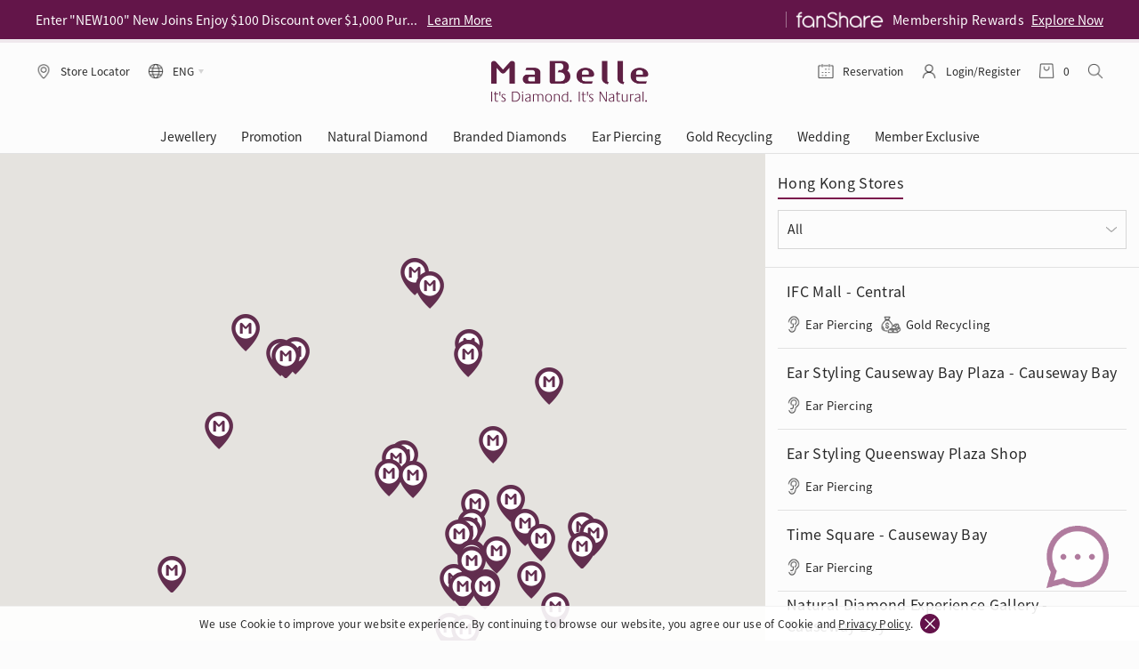

--- FILE ---
content_type: text/html; charset=utf-8
request_url: https://www.mabelle.com/hk/eng/information/store-location?name=Maritime%20Square%20-%20Tsing%20Yi
body_size: 363691
content:
<!DOCTYPE html>
<html lang="en">
<head>
    
    <!--第三方Lib-->
    <meta http-equiv="Content-Type" content="text/html; charset=utf-8" />
    <meta charset="utf-8" />
    <link rel="apple-touch-icon" sizes="167x167" href="https://static.mabelle.com/images/mabelle-logo.jpg">
        <meta property="og:title" content="MaBelle Store Location" />
        <meta property="og:url" content="https://www.mabelle.com/hk/eng/information/store-location" />
        <meta property="og:description" content="MaBelle is a top jeweller with over 30 retail shops all over Hong Kong, Kowloon and the New Territories. Two exclusive Natural Diamond Experience Gallery has also been launched aiming to introduce the beauty of natural diamonds to customers." />
        <meta property="og:image" content="https://static.mabelle.com/images/mabelle-logo.jpg" />
        <meta property="og:type" content="website" />
    <meta name="viewport" content="width=device-width,initial-scale=1.0,minimum-scale=1.0,maximum-scale=1.0,user-scalable=no" />
    <title>MaBelle Store Location</title>
    <meta Name="keywords" Content="店舖網絡, 店舖地址, 分店, fanshare, MaBelle, 瑪貝爾, 鑽石首飾, 天然鑽石, 專業穿耳服務, 穿耳, ear piercing, natural diamond, mabelle shop, mabelle stores, mabelle locations" />
    <meta Name="description" Content="MaBelle is a top jeweller with over 30 retail shops all over Hong Kong, Kowloon and the New Territories. Two exclusive Natural Diamond Experience Gallery has also been launched aiming to introduce the beauty of natural diamonds to customers." />
    <link href="https://www.mabelle.com/favicon.ico" rel="shortcut icon" type="image/x-icon" />

    <script type="text/javascript">
        var currentCountryCode = 'hk',
            currentLanguageCode = 'eng',
            currentCurrency = 'HK$',
            currentApprox = '~',
            currentMemberIsLogin = false,
            currentAccountEmail = '';

        var CommonLang = {
            Loading: "Loading. Please wait ...",
            Success: " Success ",
            Fail: " Fail ",
            Error: "Error!",
            Back: "Back"
        };
        function waterImgBanner() {
            $('img').each(function () {
                if (this.src.indexOf('product-images') >= 0) {
                    if (!$(this.nextSibling).hasClass("waterImgBanner")) {
                        if ($(this).data("brand")) {
                            var banner = $(this).data("brand").toLowerCase();
                            if (banner == 'leo')
                                $(this).after('<img src="https://static.mabelle.com/images/leo.png" class="waterImgBanner" />');
                            else if (banner == 'ashoka')
                                $(this).after('<img src="https://static.mabelle.com/images/ashoka.png" class="waterImgBanner" />');
                        }
                    }
                }
            })
        }
        function retOriginal(behavior, value) {
            var url = 'https://mabelle.retchat.com/t/?a=9&cat=22-19713036884&cert=ceff8a6fad57237f1a09937606dc5ad1&app=WEB-Mabelle';
            if (behavior != undefined) {
                url += '&ext=%7B%22behavior%22%3A%22' + behavior;
                if (value) {
                     url += value;
                }
                url += '%22%7D';
            }
            $.get(url);
        }
        //function Appier(data){
        //    window.appier_q = window.appier_q || [];
        //    window.appier_q.push({ "t": "register", "content": { "id": "e536", "site": "mabelle.com" } }, data);
        //}
    </script>

    <!--其它設置 S-->
    <!-- Meta Pixel Code -->
    <script>
        //!function (f, b, e, v, n, t, s) {
        //    if (f.fbq) return; n = f.fbq = function () {
        //        n.callMethod ?
        //        n.callMethod.apply(n, arguments) : n.queue.push(arguments)
        //    };
        //    if (!f._fbq) f._fbq = n; n.push = n; n.loaded = !0; n.version = '2.0';
        //    n.queue = []; t = b.createElement(e); t.async = !0;
        //    t.src = v; s = b.getElementsByTagName(e)[0];
        //    s.parentNode.insertBefore(t, s)
        //}(window, document, 'script', 'https://connect.facebook.net/en_US/fbevents.js');
        //fbq('init', '881826085291064');
        //fbq('track', 'PageView');
    </script>
    <noscript>
        <img height="1" width="1" style="display:none" src="https://www.facebook.com/tr?id=881826085291064&ev=PageView&noscript=1" />
    </noscript>
    <!-- End Meta Pixel Code -->

    <script>
        // Opera 8.0+
        var isOpera = (!!window.opr && !!opr.addons) || !!window.opera || navigator.userAgent.indexOf(' OPR/') >= 0;
        // Firefox 1.0+
        var isFirefox = typeof InstallTrigger !== 'undefined';
        // Safari 3.0+ "[object HTMLElementConstructor]"
        var isSafari = /constructor/i.test(window.HTMLElement) || (function (p) { return p.toString() === "[object SafariRemoteNotification]"; })(!window['safari'] || (typeof safari !== 'undefined' && window['safari'].pushNotification));
        // Internet Explorer 6-11
        var isIE = /*@cc_on!@*/false || !!document.documentMode;
        // Edge 20+
        var isEdge = !isIE && !!window.StyleMedia;
        // Chrome 1 - 79
        var isChrome = !!window.chrome && (!!window.chrome.webstore || !!window.chrome.runtime);
        // Edge (based on chromium) detection
        var isEdgeChromium = isChrome && (navigator.userAgent.indexOf("Edg") != -1);
        // Blink engine detection
        var isBlink = (isChrome || isOpera) && !!window.CSS;

        if (isIE) {
            let url = '/' + currentCountryCode + '/' + currentLanguageCode + '/' + 'ie?url=' + location.href;
            location.href = url;
        }
        function getSiteUrl(path) {
            var url = '/' + currentCountryCode + '/' + currentLanguageCode + path;
            return url;
        }
    </script>
    <!-- Google tag (gtag.js) -->
    <script async src="https://www.googletagmanager.com/gtag/js?id=UA-425243-4"></script>
    <script>
        window.dataLayer = window.dataLayer || [];
        function gtag() { dataLayer.push(arguments); }
        gtag('js', new Date());

        gtag('config', 'UA-425243-4');
    </script>
    <!-- Google tag (gtag.js) -->
    <script async src="https://www.googletagmanager.com/gtag/js?id=G-4HBYQT3PM7"></script>
    <script>
        window.dataLayer = window.dataLayer || [];
        function gtag() { dataLayer.push(arguments); }
        gtag('js', new Date());

        let currVipCode = '';

		if (currVipCode != '') {
			console.log(currVipCode)

			gtag('config', 'G-4HBYQT3PM7', {
			  'user_id': currVipCode
			});

            window.dataLayer.push({
                'user_id': currVipCode
            })
			var user_id = currVipCode;

        }else{
			gtag('config', 'G-4HBYQT3PM7');
		}
    </script>
    <!-- Google tag (gtag.js) -->
    <script async src="https://www.googletagmanager.com/gtag/js?id=AW-1034913301"></script>
    <script>
        window.dataLayer = window.dataLayer || [];
        function gtag() { dataLayer.push(arguments); }
        gtag('js', new Date());

        gtag('config', 'AW-1034913301');
    </script>

    <script>
        // Parse the URL
        function getParameterByName(a) {
            var hashParams = location.hash ? location.hash.split('?')[1] : '';
            var params = location.search ? location.search : '?' + hashParams;
            return (a = params.match(new RegExp("[?\x26]" + a + "\x3d([^\x26]*)(\x26?)", "i"))) ? a[1] : a
        }
        // Give the URL parameters variable names
        var txid = getParameterByName('txId');
        // Set the cookies
        if (txid && !/[^a-z0-9]/.test(txid)) {
            txid = txid.length > 13 ? txid.substring(0, 13) : txid;
            var date = new Date();
            date.setTime(date.getTime() + 2592000 * 100000);
            var expirationTime = date.toUTCString();
            document.cookie = "txid=" + txid + "; expires=" + expirationTime + "; path=/; domain=." + location.hostname.replace(/^www\./i, "");
        }
    </script>
    <!--其它設置 E-->
    <!--bundle捆绑缩小-->
    
<link href="/css/generic_style.css?v_202010181104" rel="stylesheet">
<link href="/css/other_style.css" rel="stylesheet" />


    <link href="/css/site.min.css?t_20221858569999" rel="stylesheet" /> 
    <link href="/css/footer_style.css" rel="stylesheet" />
    <link href="/css/backup_style.css?t_202601170846354222" rel="stylesheet" />
    <script src="/js/site.min.js"></script>
    <script src="/js/backup_script.js?t_202601170846354222"></script>

    
</head>
<body class="en">

<!--頂部&導航-->
<!--PC&&MOBILE-->
<header id="header_mb" class="header_desktop_mb">
    <div class="header_purplr_block_mb">
        <div class="header_purplr_container_block_mb">
            <div class="swiper-container header_purple_left_block_swiper_container_mb">
                <div class="swiper-wrapper">
                        <div class="swiper-slide header_purple_left_block_swiper_slider_mb">
                            <div>Enjoy a Leather Jewellery Pouch for Purchase Diamond Jewellery over $10,000</div>
                            <a target="_self" href="/hk/eng/jewellery/valentines-2026-facets-of-love" onclick="retOriginal('clkTopNotice')">Learn More</a>
                        </div>
                        <div class="swiper-slide header_purple_left_block_swiper_slider_mb">
                            <div>Enter &quot;NEW100&quot; New Joins Enjoy $100 Discount over $1,000 Purchase</div>
                            <a target="_self" href="/hk/eng/new100" onclick="retOriginal('clkTopNotice')">Learn More</a>
                        </div>
                        <div class="swiper-slide header_purple_left_block_swiper_slider_mb">
                            <div>Buy LEO Jewellery for exquisite packaging and surprise gifts</div>
                            <a target="_self" href="/hk/eng/jewellery/leo-diamond" onclick="retOriginal('clkTopNotice')">Learn More</a>
                        </div>
                        <div class="swiper-slide header_purple_left_block_swiper_slider_mb">
                            <div>Enjoy 30% off when buying 2 selected 925 silver animal earrings</div>
                            <a target="_self" href="/hk/eng/jewellery/cute-earrings" onclick="retOriginal('clkTopNotice')">Learn More</a>
                        </div>
                        <div class="swiper-slide header_purple_left_block_swiper_slider_mb">
                            <div>Pick-up at any MaBelle store in Hong Kong</div>
                            <a target="_self" href="/hk/eng/jewellery/all-products" onclick="retOriginal('clkTopNotice')">Learn More</a>
                        </div>
                        <div class="swiper-slide header_purple_left_block_swiper_slider_mb">
                            <div>Enjoy free shipping for online shopping</div>
                            <a target="_self" href="/hk/eng/online-shopping/info#delivery" onclick="retOriginal('clkTopNotice')">Learn More</a>
                        </div>
                        <div class="swiper-slide header_purple_left_block_swiper_slider_mb">
                            <div>Special Arrangement for eShop order during Vday &amp; Chinese New Year </div>
                            <a target="_self" href="/hk/eng/cnyandvday-arrangements-2026" onclick="retOriginal('clkTopNotice')">Learn More</a>
                        </div>
                </div>
            </div>
            <div class="header_purple_right_block_mb">
                <img src="https://static.mabelle.com/images/header/fanShare_white.png" alt="#">
                <div>Membership Rewards</div>
                <a href="https://fanshare.hk/" onclick="retOriginal('clkTopfanShare')" target="_blank">Explore Now</a>
            </div>
        </div>
    </div>

    <div class="header_white_block_mb">
        <div class="header_white_container_mb">
            <div class="header_white_left_block_mb ">
                <div class="header_white_btn_mb" onclick="GoLacation()">
                    <img src="https://static.mabelle.com/images/header/lacation.png" alt="#">
                    <div>Store Locator</div>
                </div>
                <div class="header_white_btn_mb header_white_btn_sp_margin_right_mb ">
                    <div class="header_white_btn_sub_flex_block_mb">
                        <img src="https://static.mabelle.com/images/header/global.png" alt="#">
                        <div>ENG</div>
                        <img src="https://static.mabelle.com/images/header/arrow_down.png" class="header_white_btn_arrow_mb" alt="#">
                    </div>
                    <div class="header_white_btn_option_block_mb">
                        <div class="header_white_btn_option_gradient_block_mb">
                            <div class="header_white_btn_option_gradient_color_mb"></div>
                        </div>
                        <div class="header_white_btn_option_mb currentlang" data-val="chi">繁體</div>
                        <div class="header_white_btn_option_mb currentlang" data-val="eng">ENG</div>
                    </div>
                </div>
                <!--<div class="header_white_btn_mb">
                    <div class="header_white_btn_sub_flex_block_mb">
                        <div>HK$</div>
                        <img src="https://static.mabelle.com/images/header/arrow_down.png" class="header_white_btn_arrow_mb" alt="#">
                    </div>
                    <div class="header_white_btn_option_block_mb">
                        <div class="header_white_btn_option_gradient_block_mb">
                            <div class="header_white_btn_option_gradient_color_mb"></div>
                        </div>
                        <div class="header_white_btn_option_mb currentcountry" data-val="HK">HK$</div>-->
                <!--<div class="header_white_btn_option_mb currentcountry" data-val="US">US$</div>
                    </div>
                </div>-->
            </div>
            <div class="header_logo_mb">
                <img src="https://static.mabelle.com/images/footer/mabelle.png" alt="#">
                <a class="a_mb" href="/hk/eng">&nbsp;</a>
            </div>
            <div class="header_white_right_block_mb ">
                <div class="header_white_btn_mb header_booking_btn_hide_mb">
                    <img src="https://static.mabelle.com/images/header/calendar.png" alt="#">
                    <div>Reservation</div>
                    <a href="/hk/eng/online-shopping/booking" onclick="retOriginal('clkBooking')" class="a_mb">&nbsp;</a>
                </div>
                <div class="header_white_btn_mb">
                    <div class="header_white_btn_sub_flex_block_mb">
                        <img src="https://static.mabelle.com/images/header/user.png" alt="#">
                            <div class="header_white_btn_text_truncate_mb" onclick="retOriginal('clkLoginIcon');location.href='/hk/eng/member/login?link=https://www.mabelle.com/hk/eng/information/store-location?name=Maritime%20Square%20-%20Tsing%20Yi'">Login/Register</div>
                    </div>

                </div>
                <div class="header_white_btn_mb" id="header_cart_btn" onclick="retOriginal('clkShoppingBag');location.href='/hk/eng/online-shopping/shopping-bag'">
                    <img src="https://static.mabelle.com/images/header/cart.png" alt="#">
                    <!--<div class="header_cart_block_mb">98</div>-->
                    <div class="header_cart_number_mb shoppingCartProductCount">0</div><!--購物車數量-->
                    <!--購物車彈窗Start-->
                    <div class="header_cart_popup_mb">
                        <div class="header_cart_popup_position_block_mb">
                            <div class="header_cart_true_block_mb">
                            </div>
                            <div class="header_cart_popup_price_mb">
                                <div class="items_left_mb">Grand Total</div>
                                <div class="purple_text_mb text_rank_2_mb">HK$ 0</div>
                            </div>
                            <input type="button" class="btn_black_mb" onclick="retOriginal('clkShoppingBag');location.href='/hk/eng/online-shopping/shopping-bag'" value="Checkout">
                        </div>
                    </div>
                    <!--購物車彈窗End-->
                    <!--購物車彈窗Start-->
                    <!--購物車彈窗End-->
                </div>
                <div class="header_white_btn_mb header_white_btn_sp_margin_right_mb" id="header_search_btn">
                    <img src="https://static.mabelle.com/images/header/search.png" alt="#" class="header_white_btn_sp_margin_right_mb">
                </div>
            </div>
        </div>

        <div class="header_nav_block_mb">
            <div class="header_nav_line_mb">&nbsp;</div>
                    <div>
                        <div class="header_nav_item_mb">Jewellery</div>
                        <div class="header_nav_slidedown_mb">
<div class="header_nav_slidedown_left_block_mb">                                <div class="header_nav_slidedown_column_mb">
                                            <div class="header_nav_slidedown_pruple_title_mb">Categories</div>
                                                        <a class="header_nav_slidedown_black_option_mb" href="/hk/eng/jewellery/ring" target="_self" onclick="retOriginal('clkMenu');retOriginal('clkMenu', '%22%2C%22menuItem%22%3A%22Rings');">Rings</a>
                                                        <a class="header_nav_slidedown_black_option_mb header_nav_slidedown_black_default_option_mb" href="/hk/eng/jewellery/earrings" data-img="//static.mabelle.com/uploads/images/20260109160416161_mobile.jpg" data-text="Earrings" onclick="retOriginal('clkMenu');retOriginal('clkMenu', '%22%2C%22menuItem%22%3A%22Earrings');">Earrings</a>
                                                        <a class="header_nav_slidedown_black_option_mb" href="/hk/eng/jewellery/necklace-pendant" target="_self" onclick="retOriginal('clkMenu');retOriginal('clkMenu', '%22%2C%22menuItem%22%3A%22Necklaces &amp; Pendants');">Necklaces & Pendants</a>
                                                        <a class="header_nav_slidedown_black_option_mb" href="/hk/eng/jewellery/bracelets-bangle" target="_self" onclick="retOriginal('clkMenu');retOriginal('clkMenu', '%22%2C%22menuItem%22%3A%22Bracelets &amp; Bangles');">Bracelets & Bangles</a>
                                                        <a class="header_nav_slidedown_black_option_mb" href="/hk/eng/jewellery/anklet" target="_self" onclick="retOriginal('clkMenu');retOriginal('clkMenu', '%22%2C%22menuItem%22%3A%22Anklets');">Anklets</a>
                                                        <a class="header_nav_slidedown_black_option_mb" href="/hk/eng/jewellery/other" target="_self" onclick="retOriginal('clkMenu');retOriginal('clkMenu', '%22%2C%22menuItem%22%3A%22Others');">Others</a>
                                                        <a class="header_nav_slidedown_black_option_mb" href="/hk/eng/jewellery/all-products" target="_self" onclick="retOriginal('clkMenu');retOriginal('clkMenu', '%22%2C%22menuItem%22%3A%22See All');">See All</a>
                                </div>
                                <div class="header_nav_slidedown_column_mb">
                                            <div class="header_nav_slidedown_pruple_title_mb">Collections</div>
                                                        <a class="header_nav_slidedown_black_option_mb header_nav_slidedown_black_default_option_mb" href="/hk/eng/secret-code-diy-jewellery" data-img="//static.mabelle.com/uploads/images/20250815163127970.jpg" data-text="Secret Code DIY" onclick="retOriginal('clkMenu');retOriginal('clkMenu', '%22%2C%22menuItem%22%3A%22Secret Code DIY');">Secret Code DIY</a>
                                                        <a class="header_nav_slidedown_black_option_mb header_nav_slidedown_black_default_option_mb" href="/hk/eng/jewellery/valentines-2026-facets-of-love?rank=featured" data-img="//static.mabelle.com/uploads/images/20260105102705897_mobile.jpg" data-text="Facets of Love" onclick="retOriginal('clkMenu');retOriginal('clkMenu', '%22%2C%22menuItem%22%3A%22Facets of Love');">Facets of Love</a>
                                                        <a class="header_nav_slidedown_black_option_mb header_nav_slidedown_black_default_option_mb" href="/hk/eng/mothersday-2025-queens-pick-collection" data-img="//static.mabelle.com/uploads/images/20250307103855049_mobile.jpg" data-text="Queen's Pick" onclick="retOriginal('clkMenu');retOriginal('clkMenu', '%22%2C%22menuItem%22%3A%22Queen&#x27;s Pick');">Queen's Pick</a>
                                                        <a class="header_nav_slidedown_black_option_mb header_nav_slidedown_black_default_option_mb" href="/hk/eng/blooming-nature" data-img="//static.mabelle.com/uploads/images/20240814151407293.jpg" data-text="Blooming Nature" onclick="retOriginal('clkMenu');retOriginal('clkMenu', '%22%2C%22menuItem%22%3A%22Blooming Nature');">Blooming Nature</a>
                                                        <a class="header_nav_slidedown_black_option_mb header_nav_slidedown_black_default_option_mb" href="/hk/eng/jewellery/rise-and-shine-collection" data-img="//static.mabelle.com/uploads/images/20240909112726192.jpg" data-text="Rise & Shine" onclick="retOriginal('clkMenu');retOriginal('clkMenu', '%22%2C%22menuItem%22%3A%22Rise &amp; Shine');">Rise & Shine</a>
                                                        <a class="header_nav_slidedown_black_option_mb header_nav_slidedown_black_default_option_mb" href="/hk/eng/jewellery/time-to-shine" data-img="//static.mabelle.com/uploads/images/20250220152914726_mobile.jpg" data-text="Time To Shine" onclick="retOriginal('clkMenu');retOriginal('clkMenu', '%22%2C%22menuItem%22%3A%22Time To Shine');">Time To Shine</a>
                                                        <a class="header_nav_slidedown_black_option_mb" href="/hk/eng/products/online-exclusive" target="_self" onclick="retOriginal('clkMenu');retOriginal('clkMenu', '%22%2C%22menuItem%22%3A%22Online Exclusive Style');">Online Exclusive Style</a>
                                                        <a class="header_nav_slidedown_black_option_mb" href="//fanshare.hk/eShop/VIP-exclusive" target="_blank" onclick="retOriginal('clkMenu');retOriginal('clkMenu', '%22%2C%22menuItem%22%3A%22VIP Exclusive');">VIP Exclusive</a>
                                </div>
                                <div class="header_nav_slidedown_column_mb">
                                            <div class="header_nav_slidedown_pruple_title_mb">Gift Ideas</div>
                                                        <a class="header_nav_slidedown_black_option_mb" href="/hk/eng/jewellery/secret-code-diy-jewellery?rank=featured" target="_self" onclick="retOriginal('clkMenu');retOriginal('clkMenu', '%22%2C%22menuItem%22%3A%22Secret Code Initials');">Secret Code Initials</a>
                                                        <a class="header_nav_slidedown_black_option_mb header_nav_slidedown_black_default_option_mb" href="/hk/eng/jewellery/For-Lover" data-img="//static.mabelle.com/uploads/images/20251027150610019_mobile.jpg" data-text="Gift for Lovers" onclick="retOriginal('clkMenu');retOriginal('clkMenu', '%22%2C%22menuItem%22%3A%22Gift for Lovers');">Gift for Lovers</a>
                                                        <a class="header_nav_slidedown_black_option_mb" href="/hk/eng/jewellery/Gift-Star" target="_self" onclick="retOriginal('clkMenu');retOriginal('clkMenu', '%22%2C%22menuItem%22%3A%22Stars Jewellery');">Stars Jewellery</a>
                                                        <a class="header_nav_slidedown_black_option_mb header_nav_slidedown_black_default_option_mb" href="/hk/eng/jewellery/Gift-Heart" data-img="//static.mabelle.com/uploads/images/20230619161227354.jpg" data-text="Heart Style" onclick="retOriginal('clkMenu');retOriginal('clkMenu', '%22%2C%22menuItem%22%3A%22Heart Style');">Heart Style</a>
                                                        <a class="header_nav_slidedown_black_option_mb header_nav_slidedown_black_default_option_mb" href="/hk/eng/jewellery/cute-earrings" data-img="//static.mabelle.com/uploads/images/20250109143427042_mobile.jpg" data-text="Cute Earrings" onclick="retOriginal('clkMenu');retOriginal('clkMenu', '%22%2C%22menuItem%22%3A%22Cute Earrings');">Cute Earrings</a>
                                                        <a class="header_nav_slidedown_black_option_mb" href="/hk/eng/jewellery/engagement-rings" target="_self" onclick="retOriginal('clkMenu');retOriginal('clkMenu', '%22%2C%22menuItem%22%3A%22Engagement Rings');">Engagement Rings</a>
                                                        <a class="header_nav_slidedown_black_option_mb" href="/hk/eng/jewellery/homme-jewellery-collection" target="_self" onclick="retOriginal('clkMenu');retOriginal('clkMenu', '%22%2C%22menuItem%22%3A%22For Him');">For Him</a>
                                                        <a class="header_nav_slidedown_black_option_mb header_nav_slidedown_black_default_option_mb" href="/hk/eng/products/giftideas-leodiamond" data-img="//static.mabelle.com/uploads/images/20251112151022064_mobile.jpg" data-text="LEO Gift Ideas" onclick="retOriginal('clkMenu');retOriginal('clkMenu', '%22%2C%22menuItem%22%3A%22LEO Gift Ideas');">LEO Gift Ideas</a>
                                                <div class="header_nav_slidedown_pruple_title_mb">&nbsp;</div>
                                            <div class="header_nav_slidedown_pruple_title_mb">Trends</div>
                                                        <a class="header_nav_slidedown_black_option_mb" href="/hk/eng/jewellery/eshop-flash-sale?rank=featured" target="_self" onclick="retOriginal('clkMenu');retOriginal('clkMenu', '%22%2C%22menuItem%22%3A%22FLASH SALE');">FLASH SALE</a>
                                                        <a class="header_nav_slidedown_black_option_mb" href="/hk/eng/products/Precious-Moment-Pearl-Gift?rank=discount_desc" target="_self" onclick="retOriginal('clkMenu');retOriginal('clkMenu', '%22%2C%22menuItem%22%3A%22Gift with Pearl');">Gift with Pearl</a>
                                </div>
</div>                            <!--右边广告-->
<div class="header_nav_slidedown_right_block_mb">                                        <div class="header_nav_slidedown_right_sub_block_mb">
                                            <img src="https://resource-mabelle-images.s3.ap-southeast-1.amazonaws.com/images/MB2026_Vday_MB.com_01_1240%20X%20870%20EN.jpg" alt="#" class="header_nav_slidedown_hover_img_mb">
                                            <div class="header_nav_slidedown_right_block_text_mb">
                                                <div class="header_nav_slidedown_right_block_true_text_mb">2026 Valentine's day gifting ideas!</div>
                                                <img src="https://static.mabelle.com/images/arrow_right.png" alt="#">
                                            </div>
                                            <a href="/hk/eng/jewellery/valentines-2026-facets-of-love?rank=featured" target="_self" onclick="retOriginal('clkMenu');retOriginal('clkMenu', '%22%2C%22menuItem%22%3A%222026 Valentine&#x27;s day gifting ideas!');">&nbsp;</a>
                                        </div>
</div>                        </div>
                    </div>
                    <div>
                        <div class="header_nav_item_mb">Promotion</div>
                        <div class="header_nav_slidedown_mb">
<div class="header_nav_slidedown_sp_promo_left_block_fs">                                <div class="header_nav_slidedown_column_mb">
                                            <div class="header_nav_slidedown_pruple_title_mb">Promotion</div>
                                                        <a class="header_nav_slidedown_black_option_mb header_nav_slidedown_black_default_option_mb" href="/hk/eng/gold-recycling-service/appointment?ordervia=mbcom" data-img="//static.mabelle.com/uploads/images/20240710113810951.jpg" data-text="Gold Recycling Service  | Book Now" onclick="retOriginal('clkMenu');retOriginal('clkMenu', '%22%2C%22menuItem%22%3A%22Gold Recycling Service  | Book Now');">Gold Recycling Service  | Book Now</a>
                                                        <a class="header_nav_slidedown_black_option_mb header_nav_slidedown_black_default_option_mb" href="//fanshare.hk/natural-diamond-experience-gallery/appointment" data-img="//static.mabelle.com/uploads/images/20240708122726457.jpg" data-text="Natural Diamond Experience | Reserve Now" onclick="retOriginal('clkMenu');retOriginal('clkMenu', '%22%2C%22menuItem%22%3A%22Natural Diamond Experience | Reserve Now');">Natural Diamond Experience | Reserve Now</a>
                                                        <a class="header_nav_slidedown_black_option_mb header_nav_slidedown_black_default_option_mb" href="//fanshare.hk/check-in-bonus" data-img="//static.mabelle.com/uploads/images/20251125115458374.jpg" data-text="一掃即賞 | f-Dollar獎勵" onclick="retOriginal('clkMenu');retOriginal('clkMenu', '%22%2C%22menuItem%22%3A%22一掃即賞 | f-Dollar獎勵');">一掃即賞 | f-Dollar獎勵</a>
                                                        <a class="header_nav_slidedown_black_option_mb header_nav_slidedown_black_default_option_mb" href="//fanshare.hk/promo/refer-and-earn" data-img="https://fanshare.hk/CC_upload/banner/20251229/mb-web-small-banner.jpg " data-text="Refer and Earn | Member Referral Program" onclick="retOriginal('clkMenu');retOriginal('clkMenu', '%22%2C%22menuItem%22%3A%22Refer and Earn | Member Referral Program');">Refer and Earn | Member Referral Program</a>
                                                        <a class="header_nav_slidedown_black_option_mb header_nav_slidedown_black_default_option_mb" href="/hk/eng/earpiercing-events" data-img="//static.mabelle.com/uploads/images/20250731101028746.jpg" data-text="Jewellery Road Show | Ear Piercing Experience Offer" onclick="retOriginal('clkMenu');retOriginal('clkMenu', '%22%2C%22menuItem%22%3A%22Jewellery Road Show | Ear Piercing Experience Offer');">Jewellery Road Show | Ear Piercing Experience Offer</a>
                                                        <a class="header_nav_slidedown_black_option_mb header_nav_slidedown_black_default_option_mb" href="/hk/eng/wedding/your-wedding-partner" data-img="//static.mabelle.com/uploads/images/Leo-diamond/20240429155510294.png" data-text="Style Your Perfect Wedding | Book Now" onclick="retOriginal('clkMenu');retOriginal('clkMenu', '%22%2C%22menuItem%22%3A%22Style Your Perfect Wedding | Book Now');">Style Your Perfect Wedding | Book Now</a>
                                                    <div class="header_nav_slidedown_sp_promo_more_btn_v2_mb">
                                                        <div>More promotion</div>
                                                        <img src="https://static.mabelle.com/images/arrow_right.png" alt="#">
                                                        <a href="/hk/eng/news" target="_self" class="header_a_mb">&nbsp;</a>
                                                    </div>
                                </div>
</div>                            <!--右边广告-->
<div class="header_nav_slidedown_right_block_mb">                                        <div class="header_nav_slidedown_right_sub_block_mb">
                                            <img src="//static.mabelle.com/uploads/images/20250731101028746.jpg" alt="#" class="header_nav_slidedown_hover_img_mb">
                                            <div class="header_nav_slidedown_right_block_text_mb">
                                                <div class="header_nav_slidedown_right_block_true_text_mb">閃爍鑽飾展 | 專業穿耳體驗</div>
                                                <img src="https://static.mabelle.com/images/arrow_right.png" alt="#">
                                            </div>
                                            <a href="/hk/eng/earpiercing-events" target="_self" onclick="retOriginal('clkMenu');retOriginal('clkMenu', '%22%2C%22menuItem%22%3A%22閃爍鑽飾展 | 專業穿耳體驗');">&nbsp;</a>
                                        </div>
</div>                        </div>
                    </div>
                    <div>
                        <div class="header_nav_item_mb">Natural Diamond</div>
                        <div class="header_nav_slidedown_mb">
<div class="header_nav_slidedown_left_block_mb">                                <div class="header_nav_slidedown_column_mb">
                                            <div class="header_nav_slidedown_pruple_title_mb">Natural Diamond</div>
                                                        <a class="header_nav_slidedown_black_option_mb" href="//fanshare.hk/natural-diamond-experience-gallery?via=mbcom" target="_self" onclick="retOriginal('clkMenu');retOriginal('clkMenu', '%22%2C%22menuItem%22%3A%22Our Story');">Our Story</a>
                                                        <a class="header_nav_slidedown_black_option_mb" href="/hk/eng/natural-diamond-experience-gallery" target="_self" onclick="retOriginal('clkMenu');retOriginal('clkMenu', '%22%2C%22menuItem%22%3A%22The Gallery');">The Gallery</a>
                                                        <a class="header_nav_slidedown_black_option_mb" href="//fanshare.hk/natural-diamond-experience-gallery/appointment?via=mbcom" target="_self" onclick="retOriginal('clkMenu');retOriginal('clkMenu', '%22%2C%22menuItem%22%3A%22Tour Reservation');">Tour Reservation</a>
                                                        <a class="header_nav_slidedown_black_option_mb" href="//fanshare.hk/natural-diamond-experience-gallery/reservation-details?via=mbcom" target="_self" onclick="retOriginal('clkMenu');retOriginal('clkMenu', '%22%2C%22menuItem%22%3A%22Appointment Check');">Appointment Check</a>
                                </div>
                                <div class="header_nav_slidedown_column_mb">
                                            <div class="header_nav_slidedown_pruple_title_mb">Diamond Academy</div>
                                                        <a class="header_nav_slidedown_black_option_mb" href="/hk/eng/diamond-academy" target="_self" onclick="retOriginal('clkMenu');retOriginal('clkMenu', '%22%2C%22menuItem%22%3A%22About Diamond 4Cs');">About Diamond 4Cs</a>
                                                        <a class="header_nav_slidedown_black_option_mb" href="/hk/eng/diamond-academy#select-diamonds" target="_self" onclick="retOriginal('clkMenu');retOriginal('clkMenu', '%22%2C%22menuItem%22%3A%22Choose Your Diamond');">Choose Your Diamond</a>
                                                        <a class="header_nav_slidedown_black_option_mb" href="/hk/eng/diamond-academy#certificates" target="_self" onclick="retOriginal('clkMenu');retOriginal('clkMenu', '%22%2C%22menuItem%22%3A%22Diamond Certificates');">Diamond Certificates</a>
                                                        <a class="header_nav_slidedown_black_option_mb" href="/hk/eng/diamond-academy#settings" target="_self" onclick="retOriginal('clkMenu');retOriginal('clkMenu', '%22%2C%22menuItem%22%3A%22Diamond Settings');">Diamond Settings</a>
                                                        <a class="header_nav_slidedown_black_option_mb" href="/hk/eng/diamond-academy#product-care" target="_self" onclick="retOriginal('clkMenu');retOriginal('clkMenu', '%22%2C%22menuItem%22%3A%22Jewellery Care');">Jewellery Care</a>
                                </div>
</div>                            <!--右边广告-->
<div class="header_nav_slidedown_right_block_mb">                                        <div class="header_nav_slidedown_right_sub_block_mb">
                                            <img src="//static.mabelle.com/uploads/images/20220216091057293.jpg" alt="#" class="header_nav_slidedown_hover_img_mb">
                                            <div class="header_nav_slidedown_right_block_text_mb">
                                                <div class="header_nav_slidedown_right_block_true_text_mb">Natural Diamond</div>
                                                <img src="https://static.mabelle.com/images/arrow_right.png" alt="#">
                                            </div>
                                            <a href="//fanshare.hk/natural-diamond-experience-gallery?via=mbcom" target="_self" onclick="retOriginal('clkMenu');retOriginal('clkMenu', '%22%2C%22menuItem%22%3A%22Natural Diamond');">&nbsp;</a>
                                        </div>
                                        <div class="header_nav_slidedown_right_sub_block_mb">
                                            <img src="//static.mabelle.com/uploads/images/20220216091226444.jpg" alt="#" class="header_nav_slidedown_hover_img_mb">
                                            <div class="header_nav_slidedown_right_block_text_mb">
                                                <div class="header_nav_slidedown_right_block_true_text_mb">Diamond 4C</div>
                                                <img src="https://static.mabelle.com/images/arrow_right.png" alt="#">
                                            </div>
                                            <a href="/hk/eng/natural-diamond/diamond-4c" target="_self" onclick="retOriginal('clkMenu');retOriginal('clkMenu', '%22%2C%22menuItem%22%3A%22Diamond 4C');">&nbsp;</a>
                                        </div>
</div>                        </div>
                    </div>
                    <div>
                        <div class="header_nav_item_mb">Branded Diamonds</div>
                        <div class="header_nav_slidedown_mb">
<div class="header_nav_slidedown_left_block_mb">                                <div class="header_nav_slidedown_column_mb">
                                            <div class="header_nav_slidedown_pruple_title_mb">The Leo Diamond<sub class="header_leo_reg_mb">®</sub></div>
                                                        <a class="header_nav_slidedown_black_option_mb" href="/hk/eng/leo-diamond/story" target="_self" onclick="retOriginal('clkMenu');retOriginal('clkMenu', '%22%2C%22menuItem%22%3A%22About The Leo Diamond&lt;sub class=&quot;header_leo_reg_mb&quot;&gt;®&lt;/sub&gt;');">About The Leo Diamond<sub class="header_leo_reg_mb">®</sub></a>
                                                        <a class="header_nav_slidedown_black_option_mb" href="/hk/eng/leo-challenge" target="_self" onclick="retOriginal('clkMenu');retOriginal('clkMenu', '%22%2C%22menuItem%22%3A%22LEO Challenge');">LEO Challenge</a>
                                                        <a class="header_nav_slidedown_black_option_mb" href="/hk/eng/jewellery/leo-diamond" target="_self" onclick="retOriginal('clkMenu');retOriginal('clkMenu', '%22%2C%22menuItem%22%3A%22All Jewellery');">All Jewellery</a>
                                                        <a class="header_nav_slidedown_black_option_mb" href="/hk/eng/leo-diamond/grow-your-diamond-experience" target="_self" onclick="retOriginal('clkMenu');retOriginal('clkMenu', '%22%2C%22menuItem%22%3A%22Grow Your Diamond');">Grow Your Diamond</a>
                                                <div class="header_nav_slidedown_pruple_title_mb">&nbsp;</div>
                                            <div class="header_nav_slidedown_pruple_title_mb">Collections</div>
                                                        <a class="header_nav_slidedown_black_option_mb" href="/hk/eng/jewellery/babyleo-leodiamond" target="_self" onclick="retOriginal('clkMenu');retOriginal('clkMenu', '%22%2C%22menuItem%22%3A%22BabyLEO');">BabyLEO</a>
                                                        <a class="header_nav_slidedown_black_option_mb" href="/hk/eng/leo-diamond/dseries" target="_self" onclick="retOriginal('clkMenu');retOriginal('clkMenu', '%22%2C%22menuItem%22%3A%22&lt;span class=&quot;header_en_letter_space_mb&quot;&gt;D Series&lt;/span&gt;');"><span class="header_en_letter_space_mb">D Series</span></a>
                                                        <a class="header_nav_slidedown_black_option_mb" href="/hk/eng/sayyeswithleo" target="_self" onclick="retOriginal('clkMenu');retOriginal('clkMenu', '%22%2C%22menuItem%22%3A%22Say Yes With LEO');">Say Yes With LEO</a>
                                                        <a class="header_nav_slidedown_black_option_mb" href="/hk/eng/leo-diamond/my-first-leo-collection" target="_self" onclick="retOriginal('clkMenu');retOriginal('clkMenu', '%22%2C%22menuItem%22%3A%22&lt;span class=&quot;header_en_letter_space_mb&quot;&gt;My First LEO&lt;/span&gt;');"><span class="header_en_letter_space_mb">My First LEO</span></a>
                                                        <a class="header_nav_slidedown_black_option_mb" href="/hk/eng/leo-diamond/blossom-with-brilliance" target="_self" onclick="retOriginal('clkMenu');retOriginal('clkMenu', '%22%2C%22menuItem%22%3A%22Blossom with Brilliance');">Blossom with Brilliance</a>
                                                        <a class="header_nav_slidedown_black_option_mb" href="/hk/eng/leo-diamond/the-blissful-ring" target="_self" onclick="retOriginal('clkMenu');retOriginal('clkMenu', '%22%2C%22menuItem%22%3A%22The Blissful Ring');">The Blissful Ring</a>
                                </div>
                                <div class="header_nav_slidedown_column_mb">
                                            <div class="header_nav_slidedown_pruple_title_mb">ASHOKA<sub class="header_leo_reg_mb">®</sub> Diamond</div>
                                                        <a class="header_nav_slidedown_black_option_mb" href="/hk/eng/ashoka-diamond/story" target="_self" onclick="retOriginal('clkMenu');retOriginal('clkMenu', '%22%2C%22menuItem%22%3A%22About The ASHOKA Diamond&lt;sub class=&quot;header_leo_reg_mb&quot;&gt;®&lt;/sub&gt;');">About The ASHOKA Diamond<sub class="header_leo_reg_mb">®</sub></a>
                                                        <a class="header_nav_slidedown_black_option_mb" href="/hk/eng/jewellery/ashoka-diamond" target="_self" onclick="retOriginal('clkMenu');retOriginal('clkMenu', '%22%2C%22menuItem%22%3A%22All Jewellery');">All Jewellery</a>
                                                        <a class="header_nav_slidedown_black_option_mb" href="/hk/eng/ashoka-diamond/grow-your-diamond" target="_self" onclick="retOriginal('clkMenu');retOriginal('clkMenu', '%22%2C%22menuItem%22%3A%22Grow Your Diamond');">Grow Your Diamond</a>
                                                        <a class="header_nav_slidedown_black_option_mb" href="/hk/eng/ashoka-diamond/Lookbook" target="_self" onclick="retOriginal('clkMenu');retOriginal('clkMenu', '%22%2C%22menuItem%22%3A%22Lookbook');">Lookbook</a>
                                                <div class="header_nav_slidedown_pruple_title_mb">&nbsp;</div>
                                            <div class="header_nav_slidedown_pruple_title_mb">Collections</div>
                                                        <a class="header_nav_slidedown_black_option_mb" href="/hk/eng/jewellery/ashoka-royal-collection" target="_self" onclick="retOriginal('clkMenu');retOriginal('clkMenu', '%22%2C%22menuItem%22%3A%22&lt;span class=&quot;header_en_letter_space_mb&quot;&gt;Royal&lt;/span&gt;');"><span class="header_en_letter_space_mb">Royal</span></a>
                                                        <a class="header_nav_slidedown_black_option_mb" href="/hk/eng/ashoka-diamond/ASHOKA-eternity" target="_self" onclick="retOriginal('clkMenu');retOriginal('clkMenu', '%22%2C%22menuItem%22%3A%22&lt;span class=&quot;header_en_letter_space_mb&quot;&gt;Eternity&lt;/span&gt;');"><span class="header_en_letter_space_mb">Eternity</span></a>
                                                        <a class="header_nav_slidedown_black_option_mb" href="/hk/eng/ashoka-diamond/ASHOKA-beloved" target="_self" onclick="retOriginal('clkMenu');retOriginal('clkMenu', '%22%2C%22menuItem%22%3A%22&lt;span class=&quot;header_en_letter_space_mb&quot;&gt;Beloved&lt;/span&gt;');"><span class="header_en_letter_space_mb">Beloved</span></a>
                                                        <a class="header_nav_slidedown_black_option_mb" href="/hk/eng/ashoka-diamond/ASHOKA-TurnToShine" target="_self" onclick="retOriginal('clkMenu');retOriginal('clkMenu', '%22%2C%22menuItem%22%3A%22&lt;span class=&quot;header_en_letter_space_mb&quot;&gt;Turn to Shine&lt;/span&gt;');"><span class="header_en_letter_space_mb">Turn to Shine</span></a>
                                                        <a class="header_nav_slidedown_black_option_mb" href="/hk/eng/jewellery/ashoka-breeze" target="_self" onclick="retOriginal('clkMenu');retOriginal('clkMenu', '%22%2C%22menuItem%22%3A%22&lt;span class=&quot;header_en_letter_space_mb&quot;&gt;Breeze&lt;/span&gt;');"><span class="header_en_letter_space_mb">Breeze</span></a>
                                </div>
                                <div class="header_nav_slidedown_column_mb">
                                            <div class="header_nav_slidedown_pruple_title_mb">D.FL The Perfect Natural Diamond</div>
                                                        <a class="header_nav_slidedown_black_option_mb" href="/hk/eng/dfl-perfect-natural-diamond/story" target="_self" onclick="retOriginal('clkMenu');retOriginal('clkMenu', '%22%2C%22menuItem%22%3A%22About D.FL');">About D.FL</a>
                                                        <a class="header_nav_slidedown_black_option_mb" href="/hk/eng/dfl-perfect-natural-diamond/collection" target="_self" onclick="retOriginal('clkMenu');retOriginal('clkMenu', '%22%2C%22menuItem%22%3A%22Iconic Collections');">Iconic Collections</a>
                                </div>
</div>                            <!--右边广告-->
<div class="header_nav_slidedown_right_block_mb">                                        <div class="header_nav_slidedown_right_sub_block_mb">
                                            <img src="//static.mabelle.com/uploads/images/20220216091824019.jpg" alt="#" class="header_nav_slidedown_hover_img_mb">
                                            <div class="header_nav_slidedown_right_block_text_mb">
                                                <div class="header_nav_slidedown_right_block_true_text_mb">The Leo Diamond<sub class="header_leo_reg_mb">®</sub> | From The USA</div>
                                                <img src="https://static.mabelle.com/images/arrow_right.png" alt="#">
                                            </div>
                                            <a href="/hk/eng/jewellery/leo-diamond" target="_self" onclick="retOriginal('clkMenu');retOriginal('clkMenu', '%22%2C%22menuItem%22%3A%22The Leo Diamond&lt;sub class=&quot;header_leo_reg_mb&quot;&gt;®&lt;/sub&gt; | From The USA');">&nbsp;</a>
                                        </div>
</div>                        </div>
                    </div>
                    <div>
                        <div class="header_nav_item_mb">Ear Piercing</div>
                        <div class="header_nav_slidedown_mb">
<div class="header_nav_slidedown_left_block_mb">                                <div class="header_nav_slidedown_column_mb">
                                            <div class="header_nav_slidedown_pruple_title_mb">Ear Piercing</div>
                                                        <a class="header_nav_slidedown_black_option_mb" href="/hk/eng/professional-ear-piercing/intro" target="_self" onclick="retOriginal('clkMenu');retOriginal('clkMenu', '%22%2C%22menuItem%22%3A%22Our Service');">Our Service</a>
                                                        <a class="header_nav_slidedown_black_option_mb" href="/hk/eng/professional-ear-piercing/aftercare" target="_self" onclick="retOriginal('clkMenu');retOriginal('clkMenu', '%22%2C%22menuItem%22%3A%22After Care');">After Care</a>
                                                        <a class="header_nav_slidedown_black_option_mb" href="//fanshare.hk/professional-ear-piercing/appointment-en?via=mbcom" target="_blank" onclick="retOriginal('clkMenu');retOriginal('clkMenu', '%22%2C%22menuItem%22%3A%22Piercing Reservation');">Piercing Reservation</a>
                                                        <a class="header_nav_slidedown_black_option_mb" href="/hk/eng/professional-ear-piercing/why-choose-us" target="_self" onclick="retOriginal('clkMenu');retOriginal('clkMenu', '%22%2C%22menuItem%22%3A%22Why Choose Us');">Why Choose Us</a>
                                                        <a class="header_nav_slidedown_black_option_mb" href="/hk/eng/professional-ear-piercing/faq" target="_self" onclick="retOriginal('clkMenu');retOriginal('clkMenu', '%22%2C%22menuItem%22%3A%22FAQ');">FAQ</a>
                                                        <a class="header_nav_slidedown_black_option_mb" href="/hk/eng/professional-ear-piercing/faq?charges" target="_self" onclick="retOriginal('clkMenu');retOriginal('clkMenu', '%22%2C%22menuItem%22%3A%22Charges');">Charges</a>
                                                        <a class="header_nav_slidedown_black_option_mb" href="/hk/eng/earpiercing-events" target="_self" onclick="retOriginal('clkMenu');retOriginal('clkMenu', '%22%2C%22menuItem%22%3A%22Road Shows');">Road Shows</a>
                                </div>
                                <div class="header_nav_slidedown_column_mb">
                                            <div class="header_nav_slidedown_pruple_title_mb">Ear Styling</div>
                                                        <a class="header_nav_slidedown_black_option_mb" href="/hk/eng/ear-styling/intro" target="_self" onclick="retOriginal('clkMenu');retOriginal('clkMenu', '%22%2C%22menuItem%22%3A%22Our Service');">Our Service</a>
                                                        <a class="header_nav_slidedown_black_option_mb" href="//fanshare.hk/ear-styling/appointment" target="_blank" onclick="retOriginal('clkMenu');retOriginal('clkMenu', '%22%2C%22menuItem%22%3A%22Reservation');">Reservation</a>
                                                        <a class="header_nav_slidedown_black_option_mb" href="//fanshare.hk/ear-styling/customized-tips" target="_blank" onclick="retOriginal('clkMenu');retOriginal('clkMenu', '%22%2C%22menuItem%22%3A%22Styling Test');">Styling Test</a>
                                                        <a class="header_nav_slidedown_black_option_mb" href="/hk/eng/ear-styling/stylish" target="_self" onclick="retOriginal('clkMenu');retOriginal('clkMenu', '%22%2C%22menuItem%22%3A%22Style Tips');">Style Tips</a>
                                </div>
</div>                            <!--右边广告-->
<div class="header_nav_slidedown_right_block_mb">                                        <div class="header_nav_slidedown_right_sub_block_mb">
                                            <img src="//static.mabelle.com/uploads/images/20250731101028746.jpg" alt="#" class="header_nav_slidedown_hover_img_mb">
                                            <div class="header_nav_slidedown_right_block_text_mb">
                                                <div class="header_nav_slidedown_right_block_true_text_mb">Jewellery Road Show | Ear Piercing Event</div>
                                                <img src="https://static.mabelle.com/images/arrow_right.png" alt="#">
                                            </div>
                                            <a href="/hk/eng/earpiercing-events" target="_self" onclick="retOriginal('clkMenu');retOriginal('clkMenu', '%22%2C%22menuItem%22%3A%22Jewellery Road Show | Ear Piercing Event');">&nbsp;</a>
                                        </div>
</div>                        </div>
                    </div>
                    <div>
                        <div class="header_nav_item_mb">Gold Recycling</div>
                        <div class="header_nav_slidedown_mb">
<div class="header_nav_slidedown_sp_promo_left_block_fs">                                <div class="header_nav_slidedown_column_mb">
                                            <div class="header_nav_slidedown_pruple_title_mb">About Our Gold Recycling Service</div>
                                                        <a class="header_nav_slidedown_black_option_mb" href="/hk/eng/gold-recycling-service/appointment?ordervia=mbcom" target="_self" onclick="retOriginal('clkMenu');retOriginal('clkMenu', '%22%2C%22menuItem%22%3A%22Why Choose Us');">Why Choose Us</a>
                                                        <a class="header_nav_slidedown_black_option_mb" href="/hk/eng/gold-recycling-service/flow" target="_self" onclick="retOriginal('clkMenu');retOriginal('clkMenu', '%22%2C%22menuItem%22%3A%22Service Flow');">Service Flow</a>
                                                        <a class="header_nav_slidedown_black_option_mb" href="/hk/eng/gold-recycling-service/customer-voice" target="_self" onclick="retOriginal('clkMenu');retOriginal('clkMenu', '%22%2C%22menuItem%22%3A%22Customer&#x27;s Voice');">Customer's Voice</a>
                                                        <a class="header_nav_slidedown_black_option_mb" href="/hk/eng/gold-recycling-service/faq-support" target="_self" onclick="retOriginal('clkMenu');retOriginal('clkMenu', '%22%2C%22menuItem%22%3A%22FAQ');">FAQ</a>
                                                        <a class="header_nav_slidedown_black_option_mb" href="/hk/eng/gold-recycling-service/store-location" target="_self" onclick="retOriginal('clkMenu');retOriginal('clkMenu', '%22%2C%22menuItem%22%3A%22Stores with Gold Recycling Service');">Stores with Gold Recycling Service</a>
                                                        <a class="header_nav_slidedown_black_option_mb" href="/hk/eng/gold-recycling-service/appointment?ordervia=mbcom" target="_self" onclick="retOriginal('clkMenu');retOriginal('clkMenu', '%22%2C%22menuItem%22%3A%22Book Now');">Book Now</a>
                                </div>
</div>                            <!--右边广告-->
<div class="header_nav_slidedown_right_block_mb">                                        <div class="header_nav_slidedown_right_sub_block_mb">
                                            <img src="//static.mabelle.com/uploads/images/20240710113138190.jpg" alt="#" class="header_nav_slidedown_hover_img_mb">
                                            <div class="header_nav_slidedown_right_block_text_mb">
                                                <div class="header_nav_slidedown_right_block_true_text_mb">Book Now</div>
                                                <img src="https://static.mabelle.com/images/arrow_right.png" alt="#">
                                            </div>
                                            <a href="/hk/eng/gold-recycling-service/appointment?ordervia=mbcom" target="_self" onclick="retOriginal('clkMenu');retOriginal('clkMenu', '%22%2C%22menuItem%22%3A%22Book Now');">&nbsp;</a>
                                        </div>
</div>                        </div>
                    </div>
                    <div>
                        <div class="header_nav_item_mb">Wedding</div>
                        <div class="header_nav_slidedown_mb header_nav_slidedown_sp_last_block_mb">
                                <div class="header_nav_slidedown_column_mb">
                                            <div class="header_nav_slidedown_pruple_title_mb">Your Wedding Partner</div>
                                                        <a class="header_nav_slidedown_black_option_mb" href="/hk/eng/wedding/your-wedding-partner" target="_self" onclick="retOriginal('clkMenu');retOriginal('clkMenu', '%22%2C%22menuItem%22%3A%22Wedding Privilege');">Wedding Privilege</a>
                                                        <a class="header_nav_slidedown_black_option_mb" href="//fanshare.hk/your-wedding-partner/wedding-privileges?via=mbcom" target="_blank" onclick="retOriginal('clkMenu');retOriginal('clkMenu', '%22%2C%22menuItem%22%3A%22Natural Diamond Experience Reservation');">Natural Diamond Experience Reservation</a>
                                </div>
                            <!--右边广告-->
                                        <div class="header_nav_slidedown_sp_last_img_mb">
                                            <img src="//static.mabelle.com/uploads/images/Leo-diamond/20240429155113190.png" alt="#">
                                            <a class="header_a_mb" href="/hk/eng/" target="_self" onclick="retOriginal('clkMenu');retOriginal('clkMenu', '%22%2C%22menuItem%22%3A%22Wedding');">&nbsp;</a>
                                        </div>
                        </div>
                    </div>
                    <div>
                        <div class="header_nav_item_mb">Member Exclusive</div>
                        <div class="header_nav_slidedown_mb header_nav_slidedown_sp_last_block_mb">
                                <div class="header_nav_slidedown_column_mb">
                                            <div class="header_nav_slidedown_pruple_title_mb">Member Privileges</div>
                                                        <a class="header_nav_slidedown_black_option_mb" href="/hk/eng/member/vip-privileges" target="_self" onclick="retOriginal('clkMenu');retOriginal('clkMenu', '%22%2C%22menuItem%22%3A%22Membership Program');">Membership Program</a>
                                                        <a class="header_nav_slidedown_black_option_mb header_nav_slidedown_black_default_option_mb" href="//fanshare.hk/check-in-bonus" data-img="//static.mabelle.com/uploads/images/20251125115458374.jpg" data-text="Check-in f-Dollar Bonus" onclick="retOriginal('clkMenu');retOriginal('clkMenu', '%22%2C%22menuItem%22%3A%22Check-in f-Dollar Bonus');">Check-in f-Dollar Bonus</a>
                                                        <a class="header_nav_slidedown_black_option_mb" href="//fanshare.hk/eShop/VIP-exclusive" target="_blank" onclick="retOriginal('clkMenu');retOriginal('clkMenu', '%22%2C%22menuItem%22%3A%22VIP Exclusive');">VIP Exclusive</a>
                                                        <a class="header_nav_slidedown_black_option_mb" href="//fanshare.hk/promo/mabelle_member_intro?via=mbcom" target="_blank" onclick="retOriginal('clkMenu');retOriginal('clkMenu', '%22%2C%22menuItem%22%3A%22fanShare Reward');">fanShare Reward</a>
                                                        <a class="header_nav_slidedown_black_option_mb" href="//fanshare.hk/f-dollar?via=mbcom" target="_blank" onclick="retOriginal('clkMenu');retOriginal('clkMenu', '%22%2C%22menuItem%22%3A%22How to earn f-Dollar');">How to earn f-Dollar</a>
                                                        <a class="header_nav_slidedown_black_option_mb" href="//onelink.to/kk64vd" target="_blank" onclick="retOriginal('clkMenu');retOriginal('clkMenu', '%22%2C%22menuItem%22%3A%22Download App');">Download App</a>
                                                        <a class="header_nav_slidedown_black_option_mb" href="//fanshare.hk/promo/refer-and-earn?via=mbcom" target="_blank" onclick="retOriginal('clkMenu');retOriginal('clkMenu', '%22%2C%22menuItem%22%3A%22Refer &amp; Earn Program');">Refer & Earn Program</a>
                                </div>
                            <!--右边广告-->
                                        <div class="header_nav_slidedown_sp_last_img_mb">
                                            <img src="//static.mabelle.com/uploads/images/20220216093133744.png" alt="#">
                                            <a class="header_a_mb" href="/hk/eng/" target="_self" onclick="retOriginal('clkMenu');retOriginal('clkMenu', '%22%2C%22menuItem%22%3A%22Member Exclusive');">&nbsp;</a>
                                        </div>
                        </div>
                    </div>
        </div>

        <div class="header_search_full_screen_block_mb">&nbsp;</div>

        <div class="header_search_white_block_mb">
            <div class="header_search_first_flex_block_mb">
                <div class="header_search_back_btn_mb">
                    <img src="https://static.mabelle.com/images/header/arrow_left_big.png" alt="#">
                    <div>Back</div>
                </div>
                <div class="header_search_first_sub_flex_block_mb">
                    <!--<div class="header_contact_us_btn_mb">
                        <img src="https://static.mabelle.com/images/header/contact.png" alt="#">
                        <div>聯絡鑽飾顧問</div>
                        <a class="header_a_mb" href="https://fanshare.hk/">&nbsp;</a>
                    </div>-->
                    <div class="header_search_input_flex_block_mb">
                        <img src="https://static.mabelle.com/images/header/search_purple.png" alt="#">
                        <input type="text" placeholder="Enter product code" id="header_desktop_search_bar">
                        <div class="header_search_input_search_btn_mb" onclick="searchBtn(this)">Search</div>
                        <div class="header_search_result_block_mb" id="header_desktop_search_result"></div>
                    </div>
                </div>
            </div>
            <div class="header_search_second_flex_block_mb">
                <div>
                    <div class="header_search_purple_title_mb">Shop by Categories</div>
                        <a class="header_search_black_option_mb" href="/hk/eng/jewellery/ring" target="_self">Ring</a>
                        <a class="header_search_black_option_mb" href="/hk/eng/jewellery/earrings" target="_self">Earring</a>
                        <a class="header_search_black_option_mb" href="/hk/eng/jewellery/bracelets-bangle" target="_self">Bangle</a>
                        <a class="header_search_black_option_mb" href="/hk/eng/jewellery/necklace-pendant" target="_self">Pendants</a>
                        <a class="header_search_black_option_mb" href="/hk/eng/jewellery/engagement-rings" target="_self">Single ring</a>
                </div>

                <div class="header_search_middle_block_mb">
                    <div class="header_search_purple_title_mb">News</div>
                        <div class="header_search_middle_block_content_mb">
                            <img src="//static.mabelle.com/uploads/images/20250416172113293.jpg" alt="「天然鑽貴重珍稀 非人造石可比」">
                            <div>「天然鑽貴重珍稀 非人造石可比」</div>
                            <a class="header_a_mb" target="_self" href="/hk/eng/information/media-interview-20250406">&nbsp;</a>
                        </div>
                        <div class="header_search_middle_block_content_mb">
                            <img src="//static.mabelle.com/uploads/images/20251125115458374.jpg" alt="Scan and Enjoy f-Dollar Reward">
                            <div>Scan and Enjoy f-Dollar Reward</div>
                            <a class="header_a_mb" target="_self" href="//fanshare.hk/check-in-bonus">&nbsp;</a>
                        </div>
                        <div class="header_search_middle_block_content_mb">
                            <img src="https://fanshare.hk/CC_upload/banner/20251229/mb-web-small-banner.jpg" alt="Refer & Earn - Member Referral Program">
                            <div>Refer & Earn - Member Referral Program</div>
                            <a class="header_a_mb" target="_blank" href="//fanshare.hk/promo/refer-and-earn">&nbsp;</a>
                        </div>
                        <div class="header_search_middle_block_content_mb">
                            <img src="//static.mabelle.com/uploads/images/20240710113810951.jpg" alt="Gold Recycling Service">
                            <div>Gold Recycling Service</div>
                            <a class="header_a_mb" target="_self" href="/hk/eng/gold-recycling-service/appointment?ordervia=mbcom">&nbsp;</a>
                        </div>
                </div>

                <div class="header_search_right_block_mb">
                    <div class="header_search_purple_title_mb">Popular Search</div>
                        <div class="header_search_black_option_mb">
                            <img src="https://static.mabelle.com/images/header/search.png" alt="#">
                            <div>Christmas gift</div>
                            <a class="header_a_mb" href="/hk/eng/products/christmas-jewellery-gift">&nbsp;</a>
                        </div>
                        <div class="header_search_black_option_mb">
                            <img src="https://static.mabelle.com/images/header/search.png" alt="#">
                            <div>Cross style</div>
                            <a class="header_a_mb" href="/hk/eng/jewellery/cross">&nbsp;</a>
                        </div>
                        <div class="header_search_black_option_mb">
                            <img src="https://static.mabelle.com/images/header/search.png" alt="#">
                            <div>discount</div>
                            <a class="header_a_mb" href="/hk/eng/products/eshop-flash-sale?rank=discount_desc">&nbsp;</a>
                        </div>
                        <div class="header_search_black_option_mb">
                            <img src="https://static.mabelle.com/images/header/search.png" alt="#">
                            <div>birthday gift</div>
                            <a class="header_a_mb" href="/hk/eng/products/Birthday-Gift">&nbsp;</a>
                        </div>
                        <div class="header_search_black_option_mb">
                            <img src="https://static.mabelle.com/images/header/search.png" alt="#">
                            <div>Couples Set</div>
                            <a class="header_a_mb" href="/hk/eng/products/For-Lover">&nbsp;</a>
                        </div>
                        <div class="header_search_black_option_mb">
                            <img src="https://static.mabelle.com/images/header/search.png" alt="#">
                            <div>engraved gift</div>
                            <a class="header_a_mb" href="/hk/eng/products/For-Lover">&nbsp;</a>
                        </div>
                        <div class="header_search_black_option_mb">
                            <img src="https://static.mabelle.com/images/header/search.png" alt="#">
                            <div>free ear piercing</div>
                            <a class="header_a_mb" href="/hk/eng/earpiercing-events">&nbsp;</a>
                        </div>
                </div>
            </div>
        </div>

    </div>
</header>

<header class="header_mobile_mb">
    <div class="header_mobile_nav_bar_mb">
        <!--紫色滾動欄Start-->
        <div class="header_mobile_purple_block_mb">
            <div class="swiper-container header_mobile_purple_ad_block_swiper_container_mb">
                <div class="swiper-wrapper">
                        <div class="swiper-slide header_mobile_purple_ad_block_swiper_slider_mb">
                            <div>Enjoy a Leather Jewellery Pouch for Purchase Diamond Jewellery over $10,000</div>
                            <a target="_self" href="/hk/eng/jewellery/valentines-2026-facets-of-love" onclick="retOriginal('clkTopNotice')">Learn More</a>
                        </div>
                        <div class="swiper-slide header_mobile_purple_ad_block_swiper_slider_mb">
                            <div>Enter &quot;NEW100&quot; New Joins Enjoy $100 Discount over $1,000 Purchase</div>
                            <a target="_self" href="/hk/eng/new100" onclick="retOriginal('clkTopNotice')">Learn More</a>
                        </div>
                        <div class="swiper-slide header_mobile_purple_ad_block_swiper_slider_mb">
                            <div>Buy LEO Jewellery for exquisite packaging and surprise gifts</div>
                            <a target="_self" href="/hk/eng/jewellery/leo-diamond" onclick="retOriginal('clkTopNotice')">Learn More</a>
                        </div>
                        <div class="swiper-slide header_mobile_purple_ad_block_swiper_slider_mb">
                            <div>Enjoy 30% off when buying 2 selected 925 silver animal earrings</div>
                            <a target="_self" href="/hk/eng/jewellery/cute-earrings" onclick="retOriginal('clkTopNotice')">Learn More</a>
                        </div>
                        <div class="swiper-slide header_mobile_purple_ad_block_swiper_slider_mb">
                            <div>Pick-up at any MaBelle store in Hong Kong</div>
                            <a target="_self" href="/hk/eng/jewellery/all-products" onclick="retOriginal('clkTopNotice')">Learn More</a>
                        </div>
                        <div class="swiper-slide header_mobile_purple_ad_block_swiper_slider_mb">
                            <div>Enjoy free shipping for online shopping</div>
                            <a target="_self" href="/hk/eng/online-shopping/info#delivery" onclick="retOriginal('clkTopNotice')">Learn More</a>
                        </div>
                        <div class="swiper-slide header_mobile_purple_ad_block_swiper_slider_mb">
                            <div>Special Arrangement for eShop order during Vday &amp; Chinese New Year </div>
                            <a target="_self" href="/hk/eng/cnyandvday-arrangements-2026" onclick="retOriginal('clkTopNotice')">Learn More</a>
                        </div>
                </div>
            </div>
        </div>
        <!--紫色滾動欄End-->
        <!--導航欄Start-->
        <div class="header_mobile_white_block_mb">
            <div class="header_mobile_white_left_sub_block_mb">
                <input class="header_mobile_menu_btn_mb" name="header_menu" id="header_mobile_menu" type="radio">
                <!--<div class="header_mobile_contact_icon_mb">
                    <img src="https://static.mabelle.com/images/header/contact.png" alt="#">
                </div>-->
            </div>
            <div class="header_mobile_logo_mb">
                <img src="https://static.mabelle.com/images/footer/mabelle.png" alt="#">
                <a class="header_a_mb" href="/hk/eng">&nbsp;</a>
            </div>
            <div class="header_mobile_white_right_sub_block_mb ">
                <div class="header_mobile_menu_icon_mb" id="header_mobile_cart">
                    <img src="https://static.mabelle.com/images/header/cart.png" alt="#">
                    <!--<div class="header_mobile_cart_block_mb">98</div>-->
                    <div class="header_mobile_menu_cart_number_mb shoppingCartProductCount">0</div><!--購物車數量-->
                    <a class="a_mb" href="/hk/eng/online-shopping/shopping-bag" onclick="retOriginal('clkShoppingBag');">&nbsp;</a>
                </div>
                <div class="header_mobile_menu_icon_mb " id="header_mobile_search">
                    <img src="https://static.mabelle.com/images/header/search.png" alt="#">
                </div>
            </div>
            <!--<div class="header_mobile_filter_block_mb">
                <a class="header_mobile_filter_item_mb" href="https://fanshare.hk/">耳環</a>
                <a class="header_mobile_filter_item_mb" href="https://fanshare.hk/">訂婚戒指</a>
                <a class="header_mobile_filter_item_mb" href="https://fanshare.hk/">項鏈/吊墜</a>
                <a class="header_mobile_filter_item_mb" href="https://fanshare.hk/">結婚對戒</a>
                <a class="header_mobile_filter_item_mb" href="https://fanshare.hk/">單隻耳環</a>
                <a class="header_mobile_filter_item_mb" href="https://fanshare.hk/">手鐲</a>
                <a class="header_mobile_filter_item_mb" href="https://fanshare.hk/">其他</a>
            </div>-->
        </div>
        <!--導航欄End-->
        <!--菜單欄Start-->
        <div class="header_mobile_slidedown_menu_block_mb">

            <div class="header_mobile_first_flex_box_mb">
                <div class="header_mobile_first_content_mb">
                    <img src="https://static.mabelle.com/images/header/lacation.png" alt="#">
                    <div>Store Locator</div>
                    <a class="header_a_mb" href="javascript:GoLacation();">&nbsp;</a>
                </div>
                <div class="header_mobile_first_middle_content_mb">
                    <img src="https://static.mabelle.com/images/header/fanShare_white.png" alt="#">
                    <div>Membership Rewards</div>
                    <a class="header_a_mb" href="https://fanshare.hk/" target="_blank" onclick="retOriginal('clkTopfanShare')">&nbsp;</a>
                </div>
                <div class="header_mobile_first_content_mb">
                    <img src="https://static.mabelle.com/images/header/user.png" alt="#">
                    <div class="header_mobile_user_name_mb"><span>Login/Register</span></div>
                    <a class="header_a_mb" href="/hk/eng/member/login" onclick="retOriginal('clkLoginIcon')">&nbsp;</a>
                </div>
            </div>
                <div class="header_mobile_item_mb">
                    <div class="header_mobile_item_btn_mb ">Jewellery</div>
                    <input type="radio" class="header_mobile_item_radio_mb" name="header_menu" data-val="0">
                    <div class="header_mobile_item_content_mb ">
                        <div class="header_mobile_text_flex_block_mb">
                                <div class="header_mobile_text_block_column_mb">
                                        <div class="header_mobile_item_purple_title_mb">Categories</div>
                                            <a class="header_mobile_item_black_option_mb" href="/hk/eng/jewellery/ring" target="_self" onclick="retOriginal('clkMenu');retOriginal('clkMenu', '%22%2C%22menuItem%22%3A%22Rings');">Rings</a>
                                            <a class="header_mobile_item_black_option_mb" href="/hk/eng/jewellery/earrings" target="_self" onclick="retOriginal('clkMenu');retOriginal('clkMenu', '%22%2C%22menuItem%22%3A%22Earrings');">Earrings</a>
                                            <a class="header_mobile_item_black_option_mb" href="/hk/eng/jewellery/necklace-pendant" target="_self" onclick="retOriginal('clkMenu');retOriginal('clkMenu', '%22%2C%22menuItem%22%3A%22Necklaces &amp; Pendants');">Necklaces & Pendants</a>
                                            <a class="header_mobile_item_black_option_mb" href="/hk/eng/jewellery/bracelets-bangle" target="_self" onclick="retOriginal('clkMenu');retOriginal('clkMenu', '%22%2C%22menuItem%22%3A%22Bracelets &amp; Bangles');">Bracelets & Bangles</a>
                                            <a class="header_mobile_item_black_option_mb" href="/hk/eng/jewellery/anklet" target="_self" onclick="retOriginal('clkMenu');retOriginal('clkMenu', '%22%2C%22menuItem%22%3A%22Anklets');">Anklets</a>
                                            <a class="header_mobile_item_black_option_mb" href="/hk/eng/jewellery/other" target="_self" onclick="retOriginal('clkMenu');retOriginal('clkMenu', '%22%2C%22menuItem%22%3A%22Others');">Others</a>
                                            <a class="header_mobile_item_black_option_mb" href="/hk/eng/jewellery/all-products" target="_self" onclick="retOriginal('clkMenu');retOriginal('clkMenu', '%22%2C%22menuItem%22%3A%22See All');">See All</a>
                                </div>
                                <div class="header_mobile_text_block_column_mb">
                                        <div class="header_mobile_item_purple_title_mb">Collections</div>
                                            <a class="header_mobile_item_black_option_mb" href="/hk/eng/secret-code-diy-jewellery" target="_self" onclick="retOriginal('clkMenu');retOriginal('clkMenu', '%22%2C%22menuItem%22%3A%22Secret Code DIY');">Secret Code DIY</a>
                                            <a class="header_mobile_item_black_option_mb" href="/hk/eng/jewellery/valentines-2026-facets-of-love?rank=featured" target="_self" onclick="retOriginal('clkMenu');retOriginal('clkMenu', '%22%2C%22menuItem%22%3A%22Facets of Love');">Facets of Love</a>
                                            <a class="header_mobile_item_black_option_mb" href="/hk/eng/mothersday-2025-queens-pick-collection" target="_self" onclick="retOriginal('clkMenu');retOriginal('clkMenu', '%22%2C%22menuItem%22%3A%22Queen&#x27;s Pick');">Queen's Pick</a>
                                            <a class="header_mobile_item_black_option_mb" href="/hk/eng/blooming-nature" target="_self" onclick="retOriginal('clkMenu');retOriginal('clkMenu', '%22%2C%22menuItem%22%3A%22Blooming Nature');">Blooming Nature</a>
                                            <a class="header_mobile_item_black_option_mb" href="/hk/eng/jewellery/rise-and-shine-collection" target="_self" onclick="retOriginal('clkMenu');retOriginal('clkMenu', '%22%2C%22menuItem%22%3A%22Rise &amp; Shine');">Rise & Shine</a>
                                            <a class="header_mobile_item_black_option_mb" href="/hk/eng/jewellery/time-to-shine" target="_self" onclick="retOriginal('clkMenu');retOriginal('clkMenu', '%22%2C%22menuItem%22%3A%22Time To Shine');">Time To Shine</a>
                                            <a class="header_mobile_item_black_option_mb" href="/hk/eng/products/online-exclusive" target="_self" onclick="retOriginal('clkMenu');retOriginal('clkMenu', '%22%2C%22menuItem%22%3A%22Online Exclusive Style');">Online Exclusive Style</a>
                                            <a class="header_mobile_item_black_option_mb" href="//fanshare.hk/eShop/VIP-exclusive" target="_blank" onclick="retOriginal('clkMenu');retOriginal('clkMenu', '%22%2C%22menuItem%22%3A%22VIP Exclusive');">VIP Exclusive</a>
                                </div>
                                <div class="header_mobile_text_block_column_mb">
                                        <div class="header_mobile_item_purple_title_mb">Gift Ideas</div>
                                            <a class="header_mobile_item_black_option_mb" href="/hk/eng/jewellery/secret-code-diy-jewellery?rank=featured" target="_self" onclick="retOriginal('clkMenu');retOriginal('clkMenu', '%22%2C%22menuItem%22%3A%22Secret Code Initials');">Secret Code Initials</a>
                                            <a class="header_mobile_item_black_option_mb" href="/hk/eng/jewellery/For-Lover" target="_self" onclick="retOriginal('clkMenu');retOriginal('clkMenu', '%22%2C%22menuItem%22%3A%22Gift for Lovers');">Gift for Lovers</a>
                                            <a class="header_mobile_item_black_option_mb" href="/hk/eng/jewellery/Gift-Star" target="_self" onclick="retOriginal('clkMenu');retOriginal('clkMenu', '%22%2C%22menuItem%22%3A%22Stars Jewellery');">Stars Jewellery</a>
                                            <a class="header_mobile_item_black_option_mb" href="/hk/eng/jewellery/Gift-Heart" target="_self" onclick="retOriginal('clkMenu');retOriginal('clkMenu', '%22%2C%22menuItem%22%3A%22Heart Style');">Heart Style</a>
                                            <a class="header_mobile_item_black_option_mb" href="/hk/eng/jewellery/cute-earrings" target="_self" onclick="retOriginal('clkMenu');retOriginal('clkMenu', '%22%2C%22menuItem%22%3A%22Cute Earrings');">Cute Earrings</a>
                                            <a class="header_mobile_item_black_option_mb" href="/hk/eng/jewellery/engagement-rings" target="_self" onclick="retOriginal('clkMenu');retOriginal('clkMenu', '%22%2C%22menuItem%22%3A%22Engagement Rings');">Engagement Rings</a>
                                            <a class="header_mobile_item_black_option_mb" href="/hk/eng/jewellery/homme-jewellery-collection" target="_self" onclick="retOriginal('clkMenu');retOriginal('clkMenu', '%22%2C%22menuItem%22%3A%22For Him');">For Him</a>
                                            <a class="header_mobile_item_black_option_mb" href="/hk/eng/products/giftideas-leodiamond" target="_self" onclick="retOriginal('clkMenu');retOriginal('clkMenu', '%22%2C%22menuItem%22%3A%22LEO Gift Ideas');">LEO Gift Ideas</a>
                                        <div class="header_mobile_item_purple_title_mb">Trends</div>
                                            <a class="header_mobile_item_black_option_mb" href="/hk/eng/jewellery/eshop-flash-sale?rank=featured" target="_self" onclick="retOriginal('clkMenu');retOriginal('clkMenu', '%22%2C%22menuItem%22%3A%22FLASH SALE');">FLASH SALE</a>
                                            <a class="header_mobile_item_black_option_mb" href="/hk/eng/products/Precious-Moment-Pearl-Gift?rank=discount_desc" target="_self" onclick="retOriginal('clkMenu');retOriginal('clkMenu', '%22%2C%22menuItem%22%3A%22Gift with Pearl');">Gift with Pearl</a>
                                </div>
                        </div>
                                <div class="header_mobile_img_flex_block_mb">
                                    <img src="https://resource-mabelle-images.s3.ap-southeast-1.amazonaws.com/images/MB2026_Vday_MB.com_01_1240%20X%20870%20EN.jpg" alt="#">
                                        <div class="header_mobile_img_title_block_mb">
                                            <div>2026 Valentine's day gifting ideas!</div>
                                            <img src="https://static.mabelle.com/images/arrow_right.png" alt="#">
                                        </div>
                                    <a class="header_a_mb" href="/hk/eng/jewellery/valentines-2026-facets-of-love?rank=featured" target="_self">&nbsp;</a>
                                </div>
                            <!--最新推广-->
                    </div>
                </div>
                <div class="header_mobile_item_mb">
                    <div class="header_mobile_item_btn_mb ">Promotion</div>
                    <input type="radio" class="header_mobile_item_radio_mb" name="header_menu" data-val="1">
                    <div class="header_mobile_item_content_mb ">
                        <div class="header_mobile_text_flex_block_mb">
                                <div class="header_mobile_text_block_column_mb">
                                        <div class="header_mobile_item_purple_title_mb">Promotion</div>
                                            <a class="header_mobile_item_black_option_mb" href="/hk/eng/gold-recycling-service/appointment?ordervia=mbcom" target="_self" onclick="retOriginal('clkMenu');retOriginal('clkMenu', '%22%2C%22menuItem%22%3A%22Gold Recycling Service  | Book Now');">Gold Recycling Service  | Book Now</a>
                                            <a class="header_mobile_item_black_option_mb" href="//fanshare.hk/natural-diamond-experience-gallery/appointment" target="_self" onclick="retOriginal('clkMenu');retOriginal('clkMenu', '%22%2C%22menuItem%22%3A%22Natural Diamond Experience | Reserve Now');">Natural Diamond Experience | Reserve Now</a>
                                            <a class="header_mobile_item_black_option_mb" href="//fanshare.hk/check-in-bonus" target="_self" onclick="retOriginal('clkMenu');retOriginal('clkMenu', '%22%2C%22menuItem%22%3A%22一掃即賞 | f-Dollar獎勵');">一掃即賞 | f-Dollar獎勵</a>
                                            <a class="header_mobile_item_black_option_mb" href="//fanshare.hk/promo/refer-and-earn" target="_blank" onclick="retOriginal('clkMenu');retOriginal('clkMenu', '%22%2C%22menuItem%22%3A%22Refer and Earn | Member Referral Program');">Refer and Earn | Member Referral Program</a>
                                            <a class="header_mobile_item_black_option_mb" href="/hk/eng/earpiercing-events" target="_blank" onclick="retOriginal('clkMenu');retOriginal('clkMenu', '%22%2C%22menuItem%22%3A%22Jewellery Road Show | Ear Piercing Experience Offer');">Jewellery Road Show | Ear Piercing Experience Offer</a>
                                            <a class="header_mobile_item_black_option_mb" href="/hk/eng/wedding/your-wedding-partner" target="_self" onclick="retOriginal('clkMenu');retOriginal('clkMenu', '%22%2C%22menuItem%22%3A%22Style Your Perfect Wedding | Book Now');">Style Your Perfect Wedding | Book Now</a>
                                </div>
                        </div>
                                <div class="header_mobile_img_flex_block_mb">
                                    <img src="//static.mabelle.com/uploads/images/20250731101028746.jpg" alt="#">
                                        <div class="header_mobile_img_title_block_mb">
                                            <div>閃爍鑽飾展 | 專業穿耳體驗</div>
                                            <img src="https://static.mabelle.com/images/arrow_right.png" alt="#">
                                        </div>
                                    <a class="header_a_mb" href="/hk/eng/earpiercing-events" target="_self">&nbsp;</a>
                                </div>
                            <!--最新推广-->
                                <div class="header_mobile_sp_promo_more_btn_mb">
                                    <div>More promotion</div>
                                    <img src="https://static.mabelle.com/images/arrow_right.png" alt="#">
                                    <a class="header_a_mb" href="/hk/eng/news" target="_self" onclick="retOriginal('clkMenu');retOriginal('clkMenu', '%22%2C%22menuItem%22%3A%22Promotion');">&nbsp;</a>
                                </div>
                    </div>
                </div>
                <div class="header_mobile_item_mb">
                    <div class="header_mobile_item_btn_mb ">Natural Diamond</div>
                    <input type="radio" class="header_mobile_item_radio_mb" name="header_menu" data-val="2">
                    <div class="header_mobile_item_content_mb ">
                        <div class="header_mobile_text_flex_block_mb">
                                <div class="header_mobile_text_block_column_mb">
                                        <div class="header_mobile_item_purple_title_mb">Natural Diamond</div>
                                            <a class="header_mobile_item_black_option_mb" href="//fanshare.hk/natural-diamond-experience-gallery?via=mbcom" target="_self" onclick="retOriginal('clkMenu');retOriginal('clkMenu', '%22%2C%22menuItem%22%3A%22Our Story');">Our Story</a>
                                            <a class="header_mobile_item_black_option_mb" href="/hk/eng/natural-diamond-experience-gallery" target="_self" onclick="retOriginal('clkMenu');retOriginal('clkMenu', '%22%2C%22menuItem%22%3A%22The Gallery');">The Gallery</a>
                                            <a class="header_mobile_item_black_option_mb" href="//fanshare.hk/natural-diamond-experience-gallery/appointment?via=mbcom" target="_self" onclick="retOriginal('clkMenu');retOriginal('clkMenu', '%22%2C%22menuItem%22%3A%22Tour Reservation');">Tour Reservation</a>
                                            <a class="header_mobile_item_black_option_mb" href="//fanshare.hk/natural-diamond-experience-gallery/reservation-details?via=mbcom" target="_self" onclick="retOriginal('clkMenu');retOriginal('clkMenu', '%22%2C%22menuItem%22%3A%22Appointment Check');">Appointment Check</a>
                                </div>
                                <div class="header_mobile_text_block_column_mb">
                                        <div class="header_mobile_item_purple_title_mb">Diamond Academy</div>
                                            <a class="header_mobile_item_black_option_mb" href="/hk/eng/diamond-academy" target="_self" onclick="retOriginal('clkMenu');retOriginal('clkMenu', '%22%2C%22menuItem%22%3A%22About Diamond 4Cs');">About Diamond 4Cs</a>
                                            <a class="header_mobile_item_black_option_mb" href="/hk/eng/diamond-academy#select-diamonds" target="_self" onclick="retOriginal('clkMenu');retOriginal('clkMenu', '%22%2C%22menuItem%22%3A%22Choose Your Diamond');">Choose Your Diamond</a>
                                            <a class="header_mobile_item_black_option_mb" href="/hk/eng/diamond-academy#certificates" target="_self" onclick="retOriginal('clkMenu');retOriginal('clkMenu', '%22%2C%22menuItem%22%3A%22Diamond Certificates');">Diamond Certificates</a>
                                            <a class="header_mobile_item_black_option_mb" href="/hk/eng/diamond-academy#settings" target="_self" onclick="retOriginal('clkMenu');retOriginal('clkMenu', '%22%2C%22menuItem%22%3A%22Diamond Settings');">Diamond Settings</a>
                                            <a class="header_mobile_item_black_option_mb" href="/hk/eng/diamond-academy#product-care" target="_self" onclick="retOriginal('clkMenu');retOriginal('clkMenu', '%22%2C%22menuItem%22%3A%22Jewellery Care');">Jewellery Care</a>
                                </div>
                        </div>
<div class="header_mobile_img_flex_block_mb">                                <div class="header_mobile_img_half_block_mb">
                                    <img src="//static.mabelle.com/uploads/images/20220216091057293.jpg" alt="#">
                                        <div class="header_mobile_img_title_block_mb">
                                            <div>Natural Diamond</div>
                                            <img src="https://static.mabelle.com/images/arrow_right.png" alt="#">
                                        </div>
                                    <a class="header_a_mb" href="//fanshare.hk/natural-diamond-experience-gallery?via=mbcom" target="_self">&nbsp;</a>
                                </div>
                                <div class="header_mobile_img_half_block_mb">
                                    <img src="//static.mabelle.com/uploads/images/20220216091226444.jpg" alt="#">
                                        <div class="header_mobile_img_title_block_mb">
                                            <div>Diamond 4C</div>
                                            <img src="https://static.mabelle.com/images/arrow_right.png" alt="#">
                                        </div>
                                    <a class="header_a_mb" href="/hk/eng/natural-diamond/diamond-4c" target="_self">&nbsp;</a>
                                </div>
</div>                            <!--最新推广-->
                    </div>
                </div>
                <div class="header_mobile_item_mb">
                    <div class="header_mobile_item_btn_mb ">Branded Diamonds</div>
                    <input type="radio" class="header_mobile_item_radio_mb" name="header_menu" data-val="3">
                    <div class="header_mobile_item_content_mb ">
                        <div class="header_mobile_text_flex_block_mb">
                                <div class="header_mobile_text_block_column_mb">
                                        <div class="header_mobile_item_purple_title_mb">The Leo Diamond<sub class="header_leo_reg_mb">®</sub></div>
                                            <a class="header_mobile_item_black_option_mb" href="/hk/eng/leo-diamond/story" target="_self" onclick="retOriginal('clkMenu');retOriginal('clkMenu', '%22%2C%22menuItem%22%3A%22About The Leo Diamond&lt;sub class=&quot;header_leo_reg_mb&quot;&gt;®&lt;/sub&gt;');">About The Leo Diamond<sub class="header_leo_reg_mb">®</sub></a>
                                            <a class="header_mobile_item_black_option_mb" href="/hk/eng/leo-challenge" target="_self" onclick="retOriginal('clkMenu');retOriginal('clkMenu', '%22%2C%22menuItem%22%3A%22LEO Challenge');">LEO Challenge</a>
                                            <a class="header_mobile_item_black_option_mb" href="/hk/eng/jewellery/leo-diamond" target="_self" onclick="retOriginal('clkMenu');retOriginal('clkMenu', '%22%2C%22menuItem%22%3A%22All Jewellery');">All Jewellery</a>
                                            <a class="header_mobile_item_black_option_mb" href="/hk/eng/leo-diamond/grow-your-diamond-experience" target="_self" onclick="retOriginal('clkMenu');retOriginal('clkMenu', '%22%2C%22menuItem%22%3A%22Grow Your Diamond');">Grow Your Diamond</a>
                                        <div class="header_mobile_item_purple_title_mb">Collections</div>
                                            <a class="header_mobile_item_black_option_mb" href="/hk/eng/jewellery/babyleo-leodiamond" target="_self" onclick="retOriginal('clkMenu');retOriginal('clkMenu', '%22%2C%22menuItem%22%3A%22BabyLEO');">BabyLEO</a>
                                            <a class="header_mobile_item_black_option_mb" href="/hk/eng/leo-diamond/dseries" target="_self" onclick="retOriginal('clkMenu');retOriginal('clkMenu', '%22%2C%22menuItem%22%3A%22&lt;span class=&quot;header_en_letter_space_mb&quot;&gt;D Series&lt;/span&gt;');"><span class="header_en_letter_space_mb">D Series</span></a>
                                            <a class="header_mobile_item_black_option_mb" href="/hk/eng/sayyeswithleo" target="_self" onclick="retOriginal('clkMenu');retOriginal('clkMenu', '%22%2C%22menuItem%22%3A%22Say Yes With LEO');">Say Yes With LEO</a>
                                            <a class="header_mobile_item_black_option_mb" href="/hk/eng/leo-diamond/my-first-leo-collection" target="_self" onclick="retOriginal('clkMenu');retOriginal('clkMenu', '%22%2C%22menuItem%22%3A%22&lt;span class=&quot;header_en_letter_space_mb&quot;&gt;My First LEO&lt;/span&gt;');"><span class="header_en_letter_space_mb">My First LEO</span></a>
                                            <a class="header_mobile_item_black_option_mb" href="/hk/eng/leo-diamond/blossom-with-brilliance" target="_self" onclick="retOriginal('clkMenu');retOriginal('clkMenu', '%22%2C%22menuItem%22%3A%22Blossom with Brilliance');">Blossom with Brilliance</a>
                                            <a class="header_mobile_item_black_option_mb" href="/hk/eng/leo-diamond/the-blissful-ring" target="_self" onclick="retOriginal('clkMenu');retOriginal('clkMenu', '%22%2C%22menuItem%22%3A%22The Blissful Ring');">The Blissful Ring</a>
                                </div>
                                <div class="header_mobile_text_block_column_mb">
                                        <div class="header_mobile_item_purple_title_mb">ASHOKA<sub class="header_leo_reg_mb">®</sub> Diamond</div>
                                            <a class="header_mobile_item_black_option_mb" href="/hk/eng/ashoka-diamond/story" target="_self" onclick="retOriginal('clkMenu');retOriginal('clkMenu', '%22%2C%22menuItem%22%3A%22About The ASHOKA Diamond&lt;sub class=&quot;header_leo_reg_mb&quot;&gt;®&lt;/sub&gt;');">About The ASHOKA Diamond<sub class="header_leo_reg_mb">®</sub></a>
                                            <a class="header_mobile_item_black_option_mb" href="/hk/eng/jewellery/ashoka-diamond" target="_self" onclick="retOriginal('clkMenu');retOriginal('clkMenu', '%22%2C%22menuItem%22%3A%22All Jewellery');">All Jewellery</a>
                                            <a class="header_mobile_item_black_option_mb" href="/hk/eng/ashoka-diamond/grow-your-diamond" target="_self" onclick="retOriginal('clkMenu');retOriginal('clkMenu', '%22%2C%22menuItem%22%3A%22Grow Your Diamond');">Grow Your Diamond</a>
                                            <a class="header_mobile_item_black_option_mb" href="/hk/eng/ashoka-diamond/Lookbook" target="_self" onclick="retOriginal('clkMenu');retOriginal('clkMenu', '%22%2C%22menuItem%22%3A%22Lookbook');">Lookbook</a>
                                        <div class="header_mobile_item_purple_title_mb">Collections</div>
                                            <a class="header_mobile_item_black_option_mb" href="/hk/eng/jewellery/ashoka-royal-collection" target="_self" onclick="retOriginal('clkMenu');retOriginal('clkMenu', '%22%2C%22menuItem%22%3A%22&lt;span class=&quot;header_en_letter_space_mb&quot;&gt;Royal&lt;/span&gt;');"><span class="header_en_letter_space_mb">Royal</span></a>
                                            <a class="header_mobile_item_black_option_mb" href="/hk/eng/ashoka-diamond/ASHOKA-eternity" target="_self" onclick="retOriginal('clkMenu');retOriginal('clkMenu', '%22%2C%22menuItem%22%3A%22&lt;span class=&quot;header_en_letter_space_mb&quot;&gt;Eternity&lt;/span&gt;');"><span class="header_en_letter_space_mb">Eternity</span></a>
                                            <a class="header_mobile_item_black_option_mb" href="/hk/eng/ashoka-diamond/ASHOKA-beloved" target="_self" onclick="retOriginal('clkMenu');retOriginal('clkMenu', '%22%2C%22menuItem%22%3A%22&lt;span class=&quot;header_en_letter_space_mb&quot;&gt;Beloved&lt;/span&gt;');"><span class="header_en_letter_space_mb">Beloved</span></a>
                                            <a class="header_mobile_item_black_option_mb" href="/hk/eng/ashoka-diamond/ASHOKA-TurnToShine" target="_self" onclick="retOriginal('clkMenu');retOriginal('clkMenu', '%22%2C%22menuItem%22%3A%22&lt;span class=&quot;header_en_letter_space_mb&quot;&gt;Turn to Shine&lt;/span&gt;');"><span class="header_en_letter_space_mb">Turn to Shine</span></a>
                                            <a class="header_mobile_item_black_option_mb" href="/hk/eng/jewellery/ashoka-breeze" target="_self" onclick="retOriginal('clkMenu');retOriginal('clkMenu', '%22%2C%22menuItem%22%3A%22&lt;span class=&quot;header_en_letter_space_mb&quot;&gt;Breeze&lt;/span&gt;');"><span class="header_en_letter_space_mb">Breeze</span></a>
                                </div>
                                <div class="header_mobile_text_block_column_mb">
                                        <div class="header_mobile_item_purple_title_mb">D.FL The Perfect Natural Diamond</div>
                                            <a class="header_mobile_item_black_option_mb" href="/hk/eng/dfl-perfect-natural-diamond/story" target="_self" onclick="retOriginal('clkMenu');retOriginal('clkMenu', '%22%2C%22menuItem%22%3A%22About D.FL');">About D.FL</a>
                                            <a class="header_mobile_item_black_option_mb" href="/hk/eng/dfl-perfect-natural-diamond/collection" target="_self" onclick="retOriginal('clkMenu');retOriginal('clkMenu', '%22%2C%22menuItem%22%3A%22Iconic Collections');">Iconic Collections</a>
                                </div>
                        </div>
                                <div class="header_mobile_img_flex_block_mb">
                                    <img src="//static.mabelle.com/uploads/images/20220216091824019.jpg" alt="#">
                                        <div class="header_mobile_img_title_block_mb">
                                            <div>The Leo Diamond<sub class="header_leo_reg_mb">®</sub> | From The USA</div>
                                            <img src="https://static.mabelle.com/images/arrow_right.png" alt="#">
                                        </div>
                                    <a class="header_a_mb" href="/hk/eng/jewellery/leo-diamond" target="_self">&nbsp;</a>
                                </div>
                            <!--最新推广-->
                    </div>
                </div>
                <div class="header_mobile_item_mb">
                    <div class="header_mobile_item_btn_mb ">Ear Piercing</div>
                    <input type="radio" class="header_mobile_item_radio_mb" name="header_menu" data-val="4">
                    <div class="header_mobile_item_content_mb ">
                        <div class="header_mobile_text_flex_block_mb">
                                <div class="header_mobile_text_block_column_mb">
                                        <div class="header_mobile_item_purple_title_mb">Ear Piercing</div>
                                            <a class="header_mobile_item_black_option_mb" href="/hk/eng/professional-ear-piercing/intro" target="_self" onclick="retOriginal('clkMenu');retOriginal('clkMenu', '%22%2C%22menuItem%22%3A%22Our Service');">Our Service</a>
                                            <a class="header_mobile_item_black_option_mb" href="/hk/eng/professional-ear-piercing/aftercare" target="_self" onclick="retOriginal('clkMenu');retOriginal('clkMenu', '%22%2C%22menuItem%22%3A%22After Care');">After Care</a>
                                            <a class="header_mobile_item_black_option_mb" href="//fanshare.hk/professional-ear-piercing/appointment-en?via=mbcom" target="_blank" onclick="retOriginal('clkMenu');retOriginal('clkMenu', '%22%2C%22menuItem%22%3A%22Piercing Reservation');">Piercing Reservation</a>
                                            <a class="header_mobile_item_black_option_mb" href="/hk/eng/professional-ear-piercing/why-choose-us" target="_self" onclick="retOriginal('clkMenu');retOriginal('clkMenu', '%22%2C%22menuItem%22%3A%22Why Choose Us');">Why Choose Us</a>
                                            <a class="header_mobile_item_black_option_mb" href="/hk/eng/professional-ear-piercing/faq" target="_self" onclick="retOriginal('clkMenu');retOriginal('clkMenu', '%22%2C%22menuItem%22%3A%22FAQ');">FAQ</a>
                                            <a class="header_mobile_item_black_option_mb" href="/hk/eng/professional-ear-piercing/faq?charges" target="_self" onclick="retOriginal('clkMenu');retOriginal('clkMenu', '%22%2C%22menuItem%22%3A%22Charges');">Charges</a>
                                            <a class="header_mobile_item_black_option_mb" href="/hk/eng/earpiercing-events" target="_self" onclick="retOriginal('clkMenu');retOriginal('clkMenu', '%22%2C%22menuItem%22%3A%22Road Shows');">Road Shows</a>
                                </div>
                                <div class="header_mobile_text_block_column_mb">
                                        <div class="header_mobile_item_purple_title_mb">Ear Styling</div>
                                            <a class="header_mobile_item_black_option_mb" href="/hk/eng/ear-styling/intro" target="_self" onclick="retOriginal('clkMenu');retOriginal('clkMenu', '%22%2C%22menuItem%22%3A%22Our Service');">Our Service</a>
                                            <a class="header_mobile_item_black_option_mb" href="//fanshare.hk/ear-styling/appointment" target="_blank" onclick="retOriginal('clkMenu');retOriginal('clkMenu', '%22%2C%22menuItem%22%3A%22Reservation');">Reservation</a>
                                            <a class="header_mobile_item_black_option_mb" href="//fanshare.hk/ear-styling/customized-tips" target="_blank" onclick="retOriginal('clkMenu');retOriginal('clkMenu', '%22%2C%22menuItem%22%3A%22Styling Test');">Styling Test</a>
                                            <a class="header_mobile_item_black_option_mb" href="/hk/eng/ear-styling/stylish" target="_self" onclick="retOriginal('clkMenu');retOriginal('clkMenu', '%22%2C%22menuItem%22%3A%22Style Tips');">Style Tips</a>
                                </div>
                        </div>
                                <div class="header_mobile_img_flex_block_mb">
                                    <img src="//static.mabelle.com/uploads/images/20250731101028746.jpg" alt="#">
                                        <div class="header_mobile_img_title_block_mb">
                                            <div>Jewellery Road Show | Ear Piercing Event</div>
                                            <img src="https://static.mabelle.com/images/arrow_right.png" alt="#">
                                        </div>
                                    <a class="header_a_mb" href="/hk/eng/earpiercing-events" target="_self">&nbsp;</a>
                                </div>
                            <!--最新推广-->
                    </div>
                </div>
                <div class="header_mobile_item_mb">
                    <div class="header_mobile_item_btn_mb ">Gold Recycling</div>
                    <input type="radio" class="header_mobile_item_radio_mb" name="header_menu" data-val="5">
                    <div class="header_mobile_item_content_mb ">
                        <div class="header_mobile_text_flex_block_mb">
                                <div class="header_mobile_text_block_column_mb">
                                        <div class="header_mobile_item_purple_title_mb">About Our Gold Recycling Service</div>
                                            <a class="header_mobile_item_black_option_mb" href="/hk/eng/gold-recycling-service/appointment?ordervia=mbcom" target="_self" onclick="retOriginal('clkMenu');retOriginal('clkMenu', '%22%2C%22menuItem%22%3A%22Why Choose Us');">Why Choose Us</a>
                                            <a class="header_mobile_item_black_option_mb" href="/hk/eng/gold-recycling-service/flow" target="_self" onclick="retOriginal('clkMenu');retOriginal('clkMenu', '%22%2C%22menuItem%22%3A%22Service Flow');">Service Flow</a>
                                            <a class="header_mobile_item_black_option_mb" href="/hk/eng/gold-recycling-service/customer-voice" target="_self" onclick="retOriginal('clkMenu');retOriginal('clkMenu', '%22%2C%22menuItem%22%3A%22Customer&#x27;s Voice');">Customer's Voice</a>
                                            <a class="header_mobile_item_black_option_mb" href="/hk/eng/gold-recycling-service/faq-support" target="_self" onclick="retOriginal('clkMenu');retOriginal('clkMenu', '%22%2C%22menuItem%22%3A%22FAQ');">FAQ</a>
                                            <a class="header_mobile_item_black_option_mb" href="/hk/eng/gold-recycling-service/store-location" target="_self" onclick="retOriginal('clkMenu');retOriginal('clkMenu', '%22%2C%22menuItem%22%3A%22Stores with Gold Recycling Service');">Stores with Gold Recycling Service</a>
                                            <a class="header_mobile_item_black_option_mb" href="/hk/eng/gold-recycling-service/appointment?ordervia=mbcom" target="_self" onclick="retOriginal('clkMenu');retOriginal('clkMenu', '%22%2C%22menuItem%22%3A%22Book Now');">Book Now</a>
                                </div>
                        </div>
                                <div class="header_mobile_img_flex_block_mb">
                                    <img src="//static.mabelle.com/uploads/images/20240710113138190.jpg" alt="#">
                                        <div class="header_mobile_img_title_block_mb">
                                            <div>Book Now</div>
                                            <img src="https://static.mabelle.com/images/arrow_right.png" alt="#">
                                        </div>
                                    <a class="header_a_mb" href="/hk/eng/gold-recycling-service/appointment?ordervia=mbcom" target="_self">&nbsp;</a>
                                </div>
                            <!--最新推广-->
                    </div>
                </div>
                <div class="header_mobile_item_mb">
                    <div class="header_mobile_item_btn_mb ">Wedding</div>
                    <input type="radio" class="header_mobile_item_radio_mb" name="header_menu" data-val="6">
                    <div class="header_mobile_item_content_mb ">
                        <div class="header_mobile_text_flex_block_mb">
                                <div class="header_mobile_text_block_column_mb">
                                        <div class="header_mobile_item_purple_title_mb">Your Wedding Partner</div>
                                            <a class="header_mobile_item_black_option_mb" href="/hk/eng/wedding/your-wedding-partner" target="_self" onclick="retOriginal('clkMenu');retOriginal('clkMenu', '%22%2C%22menuItem%22%3A%22Wedding Privilege');">Wedding Privilege</a>
                                            <a class="header_mobile_item_black_option_mb" href="//fanshare.hk/your-wedding-partner/wedding-privileges?via=mbcom" target="_blank" onclick="retOriginal('clkMenu');retOriginal('clkMenu', '%22%2C%22menuItem%22%3A%22Natural Diamond Experience Reservation');">Natural Diamond Experience Reservation</a>
                                </div>
                        </div>
                                <div class="header_mobile_img_flex_block_mb">
                                    <img src="//static.mabelle.com/uploads/images/Leo-diamond/20240429155113190.png" alt="#">
                                    <a class="header_a_mb" href="/hk/eng/" target="_self">&nbsp;</a>
                                </div>
                            <!--最新推广-->
                    </div>
                </div>
                <div class="header_mobile_item_mb">
                    <div class="header_mobile_item_btn_mb ">Member Exclusive</div>
                    <input type="radio" class="header_mobile_item_radio_mb" name="header_menu" data-val="7">
                    <div class="header_mobile_item_content_mb ">
                        <div class="header_mobile_text_flex_block_mb">
                                <div class="header_mobile_text_block_column_mb">
                                        <div class="header_mobile_item_purple_title_mb">Member Privileges</div>
                                            <a class="header_mobile_item_black_option_mb" href="/hk/eng/member/vip-privileges" target="_self" onclick="retOriginal('clkMenu');retOriginal('clkMenu', '%22%2C%22menuItem%22%3A%22Membership Program');">Membership Program</a>
                                            <a class="header_mobile_item_black_option_mb" href="//fanshare.hk/check-in-bonus" target="_self" onclick="retOriginal('clkMenu');retOriginal('clkMenu', '%22%2C%22menuItem%22%3A%22Check-in f-Dollar Bonus');">Check-in f-Dollar Bonus</a>
                                            <a class="header_mobile_item_black_option_mb" href="//fanshare.hk/eShop/VIP-exclusive" target="_blank" onclick="retOriginal('clkMenu');retOriginal('clkMenu', '%22%2C%22menuItem%22%3A%22VIP Exclusive');">VIP Exclusive</a>
                                            <a class="header_mobile_item_black_option_mb" href="//fanshare.hk/promo/mabelle_member_intro?via=mbcom" target="_blank" onclick="retOriginal('clkMenu');retOriginal('clkMenu', '%22%2C%22menuItem%22%3A%22fanShare Reward');">fanShare Reward</a>
                                            <a class="header_mobile_item_black_option_mb" href="//fanshare.hk/f-dollar?via=mbcom" target="_blank" onclick="retOriginal('clkMenu');retOriginal('clkMenu', '%22%2C%22menuItem%22%3A%22How to earn f-Dollar');">How to earn f-Dollar</a>
                                            <a class="header_mobile_item_black_option_mb" href="//onelink.to/kk64vd" target="_blank" onclick="retOriginal('clkMenu');retOriginal('clkMenu', '%22%2C%22menuItem%22%3A%22Download App');">Download App</a>
                                            <a class="header_mobile_item_black_option_mb" href="//fanshare.hk/promo/refer-and-earn?via=mbcom" target="_blank" onclick="retOriginal('clkMenu');retOriginal('clkMenu', '%22%2C%22menuItem%22%3A%22Refer &amp; Earn Program');">Refer & Earn Program</a>
                                </div>
                        </div>
                                <div class="header_mobile_img_flex_block_mb">
                                    <img src="//static.mabelle.com/uploads/images/20220216094530855.jpg" alt="#">
                                    <a class="header_a_mb" href="//fanshare.hk/promo/mabelle_member_intro?via=mbcom" target="_blank">&nbsp;</a>
                                </div>
                            <!--最新推广-->
                    </div>
                </div>

            <div class="header_mobile_item_mb">
                <div class="header_mobile_item_btn_mb ">
                    <img src="https://static.mabelle.com/images/header/global.png" alt="#">
                    <div>Language</div>
                </div>
                <input type="radio" class="header_mobile_item_radio_mb" name="header_menu" id="radio_mobile_8">
                <div class="header_mobile_item_content_mb">
                    <div class="header_mobile_text_flex_block_mb">
                        <div class="header_mobile_language_block_mb">
                            <input type="radio" class="header_mobile_language_input_mb currentlang" data-val="chi" name="language_mobile" >
                            <div class="header_mobile_language_text_mb">繁體</div>
                        </div>
                        <div class="header_mobile_language_block_mb">
                            <input type="radio" class="header_mobile_language_input_mb currentlang" data-val="eng" name="language_mobile" checked>
                            <div class="header_mobile_language_text_mb">ENG</div>
                        </div>
                    </div>
                </div>
            </div>
            <div class="header_mobile_item_mb">
                <div class="header_mobile_item_btn_mb ">
                    <img src="https://static.mabelle.com/images/header/calendar.png" alt="#">
                    <div>Reservation</div>
                </div>
                <input type="button" class="header_mobile_item_radio_sp_shop_mb" onClick="retOriginal('clkBooking');location.href='/hk/eng/online-shopping/booking'">
            </div>
        </div>
        <!--菜單欄End-->
        <!--搜索欄Start-->
        <div class="header_mobile_slidedown_search_block_mb">
            <div class="header_mobile_search_flex_block_mb">
                <img src="https://static.mabelle.com/images/header/search_purple.png" alt="#">
                <input class="header_mobile_search_input_mb" type="text" placeholder="Enter product code" id="header_mobile_search_bar">
                <div class="header_mobile_search_go_btn_mb" onclick="searchBtn(this)">Search</div>
                <div class="header_mobile_search_result_block_mb" id="header_search_mobile_result"></div>
            </div>
            <div class="header_mobile_search_promo_block_mb">
                <div class="header_mobile_search_promo_column_mb">
                    <div class="header_mobile_item_purple_title_mb">Shop by Categories</div>
                        <a class="header_mobile_item_black_option_mb" href="/hk/eng/jewellery/ring" target="_self">Ring</a>
                        <a class="header_mobile_item_black_option_mb" href="/hk/eng/jewellery/earrings" target="_self">Earring</a>
                        <a class="header_mobile_item_black_option_mb" href="/hk/eng/jewellery/bracelets-bangle" target="_self">Bangle</a>
                        <a class="header_mobile_item_black_option_mb" href="/hk/eng/jewellery/necklace-pendant" target="_self">Pendants</a>
                        <a class="header_mobile_item_black_option_mb" href="/hk/eng/jewellery/engagement-rings" target="_self">Single ring</a>
                </div>
                <div class="header_mobile_search_promo_column_mb">
                    <div class="header_mobile_item_purple_title_mb">Popular Search</div>
                        <div class="header_mobile_item_black_option_mb">
                            <img src="https://static.mabelle.com/images/header/search.png" alt="#">
                            <div>Christmas gift</div>
                            <a class="header_a_mb" href="/hk/eng/products/christmas-jewellery-gift">&nbsp;</a>
                        </div>
                        <div class="header_mobile_item_black_option_mb">
                            <img src="https://static.mabelle.com/images/header/search.png" alt="#">
                            <div>Cross style</div>
                            <a class="header_a_mb" href="/hk/eng/jewellery/cross">&nbsp;</a>
                        </div>
                        <div class="header_mobile_item_black_option_mb">
                            <img src="https://static.mabelle.com/images/header/search.png" alt="#">
                            <div>discount</div>
                            <a class="header_a_mb" href="/hk/eng/products/eshop-flash-sale?rank=discount_desc">&nbsp;</a>
                        </div>
                        <div class="header_mobile_item_black_option_mb">
                            <img src="https://static.mabelle.com/images/header/search.png" alt="#">
                            <div>birthday gift</div>
                            <a class="header_a_mb" href="/hk/eng/products/Birthday-Gift">&nbsp;</a>
                        </div>
                        <div class="header_mobile_item_black_option_mb">
                            <img src="https://static.mabelle.com/images/header/search.png" alt="#">
                            <div>Couples Set</div>
                            <a class="header_a_mb" href="/hk/eng/products/For-Lover">&nbsp;</a>
                        </div>
                        <div class="header_mobile_item_black_option_mb">
                            <img src="https://static.mabelle.com/images/header/search.png" alt="#">
                            <div>engraved gift</div>
                            <a class="header_a_mb" href="/hk/eng/products/For-Lover">&nbsp;</a>
                        </div>
                        <div class="header_mobile_item_black_option_mb">
                            <img src="https://static.mabelle.com/images/header/search.png" alt="#">
                            <div>free ear piercing</div>
                            <a class="header_a_mb" href="/hk/eng/earpiercing-events">&nbsp;</a>
                        </div>
                </div>
                <div class="header_mobile_item_purple_title_mb">News</div>
                    <div class="header_mobile_search_promo_img_mb">
                        <img src="//static.mabelle.com/uploads/images/20250416172113293.jpg" alt="「天然鑽貴重珍稀 非人造石可比」">
                        <div>「天然鑽貴重珍稀 非人造石可比」</div>
                        <a target="_self" href="/hk/eng/information/media-interview-20250406" class="header_a_mb">&nbsp;</a>
                    </div>
                    <div class="header_mobile_search_promo_img_mb">
                        <img src="//static.mabelle.com/uploads/images/20251125115458374.jpg" alt="Scan and Enjoy f-Dollar Reward">
                        <div>Scan and Enjoy f-Dollar Reward</div>
                        <a target="_self" href="//fanshare.hk/check-in-bonus" class="header_a_mb">&nbsp;</a>
                    </div>
                    <div class="header_mobile_search_promo_img_mb">
                        <img src="https://fanshare.hk/CC_upload/banner/20251229/mb-web-small-banner.jpg" alt="Refer & Earn - Member Referral Program">
                        <div>Refer & Earn - Member Referral Program</div>
                        <a target="_blank" href="//fanshare.hk/promo/refer-and-earn" class="header_a_mb">&nbsp;</a>
                    </div>
                    <div class="header_mobile_search_promo_img_mb">
                        <img src="//static.mabelle.com/uploads/images/20240710113810951.jpg" alt="Gold Recycling Service">
                        <div>Gold Recycling Service</div>
                        <a target="_self" href="/hk/eng/gold-recycling-service/appointment?ordervia=mbcom" class="header_a_mb">&nbsp;</a>
                    </div>
            </div>

        </div>
        <!--搜索欄End-->
    </div>
</header>


<script>
    // 语言切换
    $(".currentlang").click(function () {
        var currstr = "/" + $(this).attr("data-val");
        var oldstr = "/eng";
        var link = window.location.href;
        var re = new RegExp(oldstr, "g");
        var url = link.indexOf(oldstr) > 0 ? link.replace(re, currstr.toLowerCase()) : link;
        retOriginal('clkLanguage');
        window.location.href = url;
        return false;
    });
    // 国家切换
    $(".currentcountry").click(function () {
        var currstr = "/" + $(this).attr("data-val");
        var oldstr = "/hk";
        var link = window.location.href;
        var re = new RegExp(oldstr, "g");
        var url = link.indexOf(oldstr) > 0 ? link.replace(re, currstr.toLowerCase()) : link;
        window.location.href = url;
        return false;
    });
</script>
<script>
    function GoLacation() {
        retOriginal('clkLocation');
        location.href = '/hk/eng/information/store-location';
    }
</script>
<script>
    $(document).ready(function () {
        var prevScrollpos = window.pageYOffset;
        window.onscroll = function () {
            var currentScrollPos = window.pageYOffset;
            if ($(window).scrollTop() < 200) {
                document.getElementById("header_mb").style.top = "0px";
                /*条件 1 为 true 时执行的代码块*/
            } else if (prevScrollpos > currentScrollPos) {
                document.getElementById("header_mb").style.top = "0px";
                /*条件 1 为 false 而条件 2 为 true 时执行的代码块*/
            } else {
                document.getElementById("header_mb").style.top = "-180px";
                /* 条件 1 和条件 2 同时为 false 时执行的代码块*/
            }
            prevScrollpos = currentScrollPos;
        }
    });
</script>

<script>
    var swiper = new Swiper('.header_purple_left_block_swiper_container_mb', {
        paginationClickable: true,
        direction: 'vertical',
        loop: true,
        autoplay: 4500,
        autoplayDisableOnInteraction: false,
    });
</script>

<script>
    var swiper = new Swiper('.header_mobile_purple_ad_block_swiper_container_mb', {
        paginationClickable: true,
        direction: 'vertical',
        loop: true,
        autoplay: 4500,
        autoplayDisableOnInteraction: false,
    });
</script>

<script>
    $(document).ready(function () {
        $(".header_search_back_btn_mb").click(function () {
            $(".header_search_full_screen_block_mb").fadeOut("1");
            $(".header_search_white_block_mb").css("right", "-768px");
            $("body").css("height", "auto").css("overflow-y", "auto");
        });
    });

    $(document).ready(function () {
        $("#header_search_btn").click(function () {
            retOriginal('clkSearch');
            $(".header_search_full_screen_block_mb").fadeIn("1");
            $(".header_search_white_block_mb").css("right", "0px");
            $("body").css("height", "100vh").css("overflow-y", "hidden");
        });
    });
</script>

<script>
    $(document).ready(function () {
        $("#header_mobile_menu").click(function () {
            $(".header_mobile_slidedown_menu_block_mb").slideToggle("1");
            $(this).toggleClass("header_mobile_icon_close_mb");
            $("#header_mobile_cart").toggleClass("header_mobile_icon_hide_mb");
            $("#header_mobile_search").toggleClass("header_mobile_icon_hide_mb");
            $("body").toggleClass("header_body_lock_mb");
            $("header_mobile_nav_bar_mb").toggle(" header_mobile_nav_bar_height_mb");
        });
    });
</script>

<script>
    $(document).ready(function () {
        $("#header_mobile_search").click(function () {
            retOriginal('clkSearch');
            $(".header_mobile_slidedown_search_block_mb").slideToggle("1");
            $(this).toggleClass("header_mobile_icon_close_mb");
            $(".header_mobile_contact_icon_mb").fadeToggle();
            $("#header_mobile_cart").toggleClass("header_mobile_icon_hide_mb");
            $("#header_mobile_menu").toggleClass("header_mobile_icon_hide_mb");
            $("body").toggleClass("header_body_lock_mb");
            $("header_mobile_nav_bar_mb").toggle(" header_mobile_nav_bar_height_mb");
        });
    });
</script>

<script>
    $(document).ready(function () {
        $(".header_mobile_contact_icon_mb").click(function () {
            $(".full_screen_black_block_mb").show();
        });
    });

    $(document).ready(function () {
        $(".alert_no_btn_mb,.alert_close_mb").click(function () {
            $(".full_screen_black_block_mb").hide();
            $("body").removeClass("lock_scroll_mb");
        });
    });
</script>

<!--關鍵詞搜索自動填充-->
<script>
    function toSearchUrl(t, k) {
        setCookie('psfilterKey', JSON.stringify({ t, k }));
        location.href = '/hk/eng/jewellery';
    }
    function e(obj) { return document.getElementById(obj) }
    getfocusedInput('header_desktop_search_bar', 'header_desktop_search_result');
    getfocusedInput('header_mobile_search_bar', 'header_search_mobile_result');
    function getfocusedInput(t, f) {
        var target = e(t);
        var info = e(f);
        target.onclick = function (event) {
            info.style.display = 'block';
            stopBubble(event);
            document.onclick = function () {
                info.style.display = 'none';
                document.onclick = null;
            }
        }
        info.onclick = function (event) {
            //只阻止了向上冒泡，而没有阻止向下捕获，所以点击con的内部对象时，仍然可以执行这个函数
            stopBubble(event);
        }
        //阻止冒泡函数
        function stopBubble(e) {
            if (e && e.stopPropagation) {
                e.stopPropagation();  //w3c
            } else {
                window.event.cancelBubble = true; //IE
            }
        }

        var cs = t == 'header_mobile_search_bar' ? 'header_mobile_search_result_item_mb' : 'header_search_result_item_mb';

        function GetSource(q) {
            $.ajax({
                url: '/hk/eng/common/getsearchsuggestion',
                type: 'GET',
                async: false,
                data: { q: q },
                success: function (res) {
                    let suggestionlist = '';
                    if (res.length > 0) {
                        res.forEach(function (value, index) {
                            suggestionlist += '<a class="' + cs + '" href="javascript:toSearchUrl(`' + value.key + '`,`' + value.value + '`)">' + value.key + '</a>';
                        })
                    }
                    info.innerHTML = suggestionlist;
                }
            })
        }

        $('#' + t).autocomplete({
            minLength: 0,
	        // 通过函数来获取并处理数据源
	        source: function(request, response){
		        // request对象只有一个term属性，对应用户输入的文本
		        // response是一个函数，在你自行处理并获取数据后，将JSON数据交给该函数处理，以便于autocomplete根据数据显示列表
		        // 自行处理并获取数据...
                //var dataObj = res; // 表示处理后的JSON数据
		        //response(dataObj); // 最后将数据交给autocomplete去展示
                GetSource(request.term);
            }
        });
        GetSource();
    }
    function searchBtn(target) {
        var that = $(target).prev();
        var value = that.val();
        if (value) {
            toSearchUrl(that.val(), that.val());
        } else {
            AlertMsg('Please Enter Keywords');
        }
    }
</script>

<script>
    $(document).ready(function () {
        $(".header_nav_slidedown_mb .header_nav_slidedown_black_option_mb").mouseover(function () {
            /* $(this).parent().find('.header_nav_slidedown_hover_img_mb').attr("src", $(this).data('img'));*/
            var img = $(this).data('img');
            if (img) {
                var $that = $(this)[0];
                //console.log($that.href);
                var findImg = $(this).parent().parent().parent().find(".header_nav_slidedown_hover_img_mb");
                findImg.attr("src", img);
                if (findImg.next().next()[0]) { findImg.next().next()[0].href = $that.href; }
                /* document.getElementsByClassName("header_nav_slidedown_right_block_true_text_mb").css("color","red"); */
                var text = $(this).parent().parent().parent().find(".header_nav_slidedown_right_block_true_text_mb");
                if (text.length > 0) {
                    if ($(this).data('text') == undefined) {
                        text[0].innerHTML = $(this).parent().parent().parent().find(".header_nav_slidedown_black_default_option_mb").data('text');
                    } else {
                        text[0].innerHTML = $(this).data('text');
                    }
                }
            }
        });
    });
    ////移开后还原
    //$(document).ready(function () {
    //    $(".header_nav_slidedown_mb .header_nav_slidedown_black_option_mb").mouseout(function () {
    //        $(this).parent().parent().parent().find(".header_nav_slidedown_hover_img_mb").attr("src", $(this).parent().parent().parent().find(".header_nav_slidedown_black_default_option_mb").data('img'));
    //    });
    //});
</script>

<script>
    $(document).ready(function () {
        $(".header_mobile_item_radio_mb").click(function () {
            var i = $(this).data("val");
            $(".header_mobile_slidedown_menu_block_mb").scrollTop(80 + (i * 54));
        });
    });
</script>

    <style>
    .shop_net_flex_mb {
        width: 100%;
        height: 100vh;
        display: flex;
        justify-content: space-between;
        align-items: flex-start;
        padding-top: 170px
    }

    .shop_net_list_mb {
        width: 100%;
        max-width: 420px;
        background-color: #fcfcfc;
        height: 100%;
        overflow-y: scroll
    }

        .shop_net_list_mb::-webkit-scrollbar {
            display: none
        }

    .shop_net_map_block_mb {
        height: 100%;
        width: 100%
    }

    .shop_net_control_block_mb {
        background-color: #fcfcfc;
        border-bottom: 1px solid rgba(0,0,0,0.1);
        padding: 20px 14px;
        position: sticky;
        top: 0px;
        z-index: 2
    }

    .shop_net_control_flex_mb {
        margin-bottom: 12px;
        display: flex;
        justify-content: flex-start
    }

    .shop_net_items_list_block_mb {
        height: 100%;
        padding: 0px 14px
    }

    .shop_net_shop_block_mb {
        padding: 18px 10px;
        border-bottom: 1px solid rgba(0,0,0,0.1);
        background-color: #fcfcfc;
        position: relative
    }

    .shop_net_title_mb {
        height: 24px;
        font-size: 16px;
        color: #282828;
        letter-spacing: 0.02em;
        position: relative;
        display: flex;
        justify-content: space-between;
        align-items: center
    }

    .shop_net_distance_mb {
        display: flex;
        justify-content: flex-end;
        align-items: center;
        font-size: 12px;
        color: #631549
    }

        .shop_net_distance_mb img {
            width: 14px;
            margin-right: 2px
        }

    .shop_net_info_mb {
        padding-top: 8px;
        display: none;
        position: relative;
        justify-content: flex-start;
        flex-wrap: wrap
    }

        .shop_net_info_mb .items_left_mb {
            width: 100%
        }

    .shop_net_input_mb {
        position: absolute;
        top: 0;
        left: 0;
        width: 100%;
        height: 100%;
        z-index: 1;
        border: 0px solid rgba(0,0,0,0);
        border-radius: 0px;
        appearance: none;
        -webkit-appearance: none;
        -moz-appearance: none;
        outline: none;
        cursor: pointer
    }

        .shop_net_input_mb:checked + .shop_net_info_mb {
            display: flex
        }

    .shop_net_info_item_mb {
        display: flex;
        justify-content: flex-start;
        align-items: center;
        font-size: 12px;
        color: #282828;
        margin-right: 20px;
        letter-spacing: 0.02em;
        margin-top: 5px
    }

        .shop_net_info_item_mb img {
            width: 14px;
            margin-right: 3px
        }

    .shop_net_open_btn_mb {
        display: none
    }

    @media(max-width:1400px) {
        .shop_net_flex_mb {
            padding-top: 0px
        }
    }

    @media(max-width:768px) {
        .shop_net_flex_mb {
            display: block;
            height: auto;
            padding-top: 212px;
            position: relative
        }

        .shop_net_map_block_mb {
            height: 240px;
            transition: all 0.2s
        }

        .shop_net_list_mb {
            max-width: none;
            height: auto;
            padding-bottom: 80px
        }

        .shop_net_control_block_mb {
            position: absolute;
            top: 100px;
            width: 100%;
            padding: 14px
        }

        .shop_net_tab_font_size_mb {
            font-size: 14px !important
        }

        .shop_net_open_btn_mb {
            display: block;
            width: 100%;
            height: 24px;
            background-color: rgba(0,0,0,0.02);
            text-align: center;
            padding-top: 7px;
            border-top: 1px solid rgba(0,0,0,0.08);
            border-bottom: 1px solid rgba(0,0,0,0.08)
        }

        .shop_net_open_btn_arrow_mb {
            margin: auto;
            width: 12px
        }

        .shop_net_open_btn_arrow_rotate_mb {
            transform: rotate(180deg)
        }

        .shop_net_map_height_mb {
            height: 540px !important
        }
    }
</style>
<link href="/css/functions_style.css" rel="stylesheet" />
<style type="text/css">
    .GMapLib_SearchInfoWindow .GMapLib_bubble_title {
        line-height: 26px;
        background-color: #f9f9f9;
        overflow: hidden;
        height: 26px;
        padding: 0 5px !important;
        font-size: 14px;
        font-weight: bold
    }

    .gm-style-iw-d {
        overflow: hidden !important
    }

    .BMapLib_trans {
        width: 58px !important
    }
    /*.gm-style-iw-a{position:absolute;left:0px !important;top:0px !important}*/
    .BMap_stdMpType0 {
        display: none !important
    }

    button:focus {
        outline: none !important;
        outline: none !important
    }
    /*.gmnoprint{
        display:none;
    }*/
    /* .gm-style-iw,.gm-style-iw-c{
        width:100%!important;
    }*/
    .gm-ui-hover-effect {
        top: 0 !important;
        right: 0 !important;
    }

    :focus {
        outline: none;
    }

    .gm-style .gm-style-iw-c {
        padding-right: 12px !important;
    }

    .shop_popup_arrow_mb {
        border-color: transparent;
    }

    .shop_popup_square_mb {
        background-color: transparent;
    }
</style>
<div class="shop_net_flex_mb" id="searchshopname">
    <div class="shop_net_map_block_mb" id="allmap"></div>
    <div class="shop_net_open_btn_mb">
        <img src="https://static.mabelle.com/images/arrow_down.png" alt="#" class="shop_net_open_btn_arrow_mb ">
    </div>
    <div class="shop_net_list_mb">
        <div class="shop_net_control_block_mb">
            <div class="shop_net_control_flex_mb">
                <ul class="nav nav-tabs tab_block_mb" role="tablist">
                    <li class="tab_item_mb" role="presentation"><a href="javascript:;" class="active shop_net_tab_font_size_mb">Hong Kong Stores</a></li>
                </ul>
            </div>
            <div class="tab-content">
                <div id="hk" class="tab-pane active" role="tabpanel">
                    <select class="input_mb select_arrow_mb" id="span-area">
                        <option>All</option>
                            <option value="Hong Kong">Hong Kong</option>
                            <option value="Island">Island</option>
                            <option value="Kowloon">Kowloon</option>
                            <option value="New Territories">New Territories</option>
                    </select>
                </div>
            </div>
        </div>
        <div class="shop_net_items_list_block_mb">
                <div class="shop_net_shop_block_mb" data-shopname="IFC Mall - Central" data-state="Hong Kong">
                    <div class="shop_net_title_mb">
                        <div>IFC Mall - Central
                            <div class="shop_net_icon_outside_flex_mb">
                                <div class="shop_net_icon_inside_flex_mb">
                                    <img src="https://static.mabelle.com/images/functions/map_icon_ear.png" alt="#">
                                    <div>Ear Piercing</div>
                                </div>
                                <div class="shop_net_icon_inside_flex_mb">
                                    <img src="https://static.mabelle.com/images/functions/map_icon_gold.png" alt="#">
                                        <div>Gold Recycling</div>
                                </div>
                            </div>
                        </div>
                        <div class="shop_net_distance_mb" id="locationcode_HK027" data-lat="22.284298" data-lng="114.158585" data-locationcode="HK027">
                        </div>
                    </div>
                    <input type="radio" name="shop" class="shop_net_input_mb" id="LC_IFC Mall - Central">
                    <div class="shop_net_info_mb">
                        <div class="items_left_mb">Shop 1013, Level 1, IFC Mall, 8 Finance Street, Central, Hong Kong</div>
                            <div class="shop_net_info_item_mb">
                                <img src="https://static.mabelle.com/images/shopnet_subway.png" alt="#">
                                <div>(MTR Hong Kong Station Exit A)</div>
                            </div>

                        <div class="shop_net_info_item_mb">
                            <img src="https://static.mabelle.com/images/shopnet_clock.png" alt="#">
                            <div>10:00 - 20:00</div>
                        </div>
                        <div class="shop_net_info_item_mb">
                            <img src="https://static.mabelle.com/images/shopnet_phone.png" alt="#">
                            <div>(&#x2B;852)25015821</div>
                        </div>
                        <div class="shop_net_icon_outside_flex_mb">
                            <div class="shop_net_icon_inside_flex_mb">
                                <img src="https://static.mabelle.com/images/functions/map_icon_ear.png" alt="#">
                                <div>Ear Piercing</div>
                            </div>
                                <div class="shop_net_icon_inside_flex_mb">
                                    <img src="https://static.mabelle.com/images/functions/map_icon_gold.png" alt="#">
                                    <div>Gold Recycling</div>
                                </div>
                        </div>
                            <div class="shop_popup_open_btn_mobile_mb">
                                <div>Open in Google Map</div>
                                <img src="https://static.mabelle.com/images/arrow_right.png" alt="#">
                                <a href="https://goo.gl/maps/TB1Q72NT7pfqoLA36" target="_blank" class="a_mb">&nbsp;</a>
                            </div>
                    </div>
                </div>
                <div class="shop_net_shop_block_mb" data-shopname="Ear Styling Causeway Bay Plaza - Causeway Bay" data-state="Hong Kong">
                    <div class="shop_net_title_mb">
                        <div>Ear Styling Causeway Bay Plaza - Causeway Bay
                            <div class="shop_net_icon_outside_flex_mb">
                                <div class="shop_net_icon_inside_flex_mb">
                                    <img src="https://static.mabelle.com/images/functions/map_icon_ear.png" alt="#">
                                    <div>Ear Piercing</div>
                                </div>
                            </div>
                        </div>
                        <div class="shop_net_distance_mb" id="locationcode_HK096" data-lat="22.280271" data-lng="114.182821" data-locationcode="HK096">
                        </div>
                    </div>
                    <input type="radio" name="shop" class="shop_net_input_mb" id="LC_Ear Styling Causeway Bay Plaza - Causeway Bay">
                    <div class="shop_net_info_mb">
                        <div class="items_left_mb">Shop 13, G/F, Causeway Bay Plaza 1, 489 Hennessy Road, Causeway Bay, Hong Kong</div>
                            <div class="shop_net_info_item_mb">
                                <img src="https://static.mabelle.com/images/shopnet_subway.png" alt="#">
                                <div>(MTR Causeway Bay Station Exit B)</div>
                            </div>

                        <div class="shop_net_info_item_mb">
                            <img src="https://static.mabelle.com/images/shopnet_clock.png" alt="#">
                            <div>11:00 - 21:00</div>
                        </div>
                        <div class="shop_net_info_item_mb">
                            <img src="https://static.mabelle.com/images/shopnet_phone.png" alt="#">
                            <div>(&#x2B;852)25750861</div>
                        </div>
                        <div class="shop_net_icon_outside_flex_mb">
                            <div class="shop_net_icon_inside_flex_mb">
                                <img src="https://static.mabelle.com/images/functions/map_icon_ear.png" alt="#">
                                <div>Ear Piercing</div>
                            </div>
                        </div>
                            <div class="shop_popup_open_btn_mobile_mb">
                                <div>Open in Google Map</div>
                                <img src="https://static.mabelle.com/images/arrow_right.png" alt="#">
                                <a href="https://goo.gl/maps/r7S9yWw4SjoLDt5i9" target="_blank" class="a_mb">&nbsp;</a>
                            </div>
                    </div>
                </div>
                <div class="shop_net_shop_block_mb" data-shopname="Ear Styling Queensway Plaza Shop" data-state="Hong Kong">
                    <div class="shop_net_title_mb">
                        <div>Ear Styling Queensway Plaza Shop
                            <div class="shop_net_icon_outside_flex_mb">
                                <div class="shop_net_icon_inside_flex_mb">
                                    <img src="https://static.mabelle.com/images/functions/map_icon_ear.png" alt="#">
                                    <div>Ear Piercing</div>
                                </div>
                            </div>
                        </div>
                        <div class="shop_net_distance_mb" id="locationcode_HK108" data-lat="22.2786" data-lng="114.1648" data-locationcode="HK108">
                        </div>
                    </div>
                    <input type="radio" name="shop" class="shop_net_input_mb" id="LC_Ear Styling Queensway Plaza Shop">
                    <div class="shop_net_info_mb">
                        <div class="items_left_mb">Shop A02-A02A, First Floor, Queensway Plaza, 93 Queensway, Hong Kong.</div>

                        <div class="shop_net_info_item_mb">
                            <img src="https://static.mabelle.com/images/shopnet_clock.png" alt="#">
                            <div>10:00 - 20:00</div>
                        </div>
                        <div class="shop_net_info_item_mb">
                            <img src="https://static.mabelle.com/images/shopnet_phone.png" alt="#">
                            <div>(&#x2B;852)28729522</div>
                        </div>
                        <div class="shop_net_icon_outside_flex_mb">
                            <div class="shop_net_icon_inside_flex_mb">
                                <img src="https://static.mabelle.com/images/functions/map_icon_ear.png" alt="#">
                                <div>Ear Piercing</div>
                            </div>
                        </div>
                            <div class="shop_popup_open_btn_mobile_mb">
                                <div>Open in Google Map</div>
                                <img src="https://static.mabelle.com/images/arrow_right.png" alt="#">
                                <a href="https://goo.gl/maps/u4cL3bw7Wfy3pYk59" target="_blank" class="a_mb">&nbsp;</a>
                            </div>
                    </div>
                </div>
                <div class="shop_net_shop_block_mb" data-shopname="Time Square - Causeway Bay " data-state="Hong Kong">
                    <div class="shop_net_title_mb">
                        <div>Time Square - Causeway Bay 
                            <div class="shop_net_icon_outside_flex_mb">
                                <div class="shop_net_icon_inside_flex_mb">
                                    <img src="https://static.mabelle.com/images/functions/map_icon_ear.png" alt="#">
                                    <div>Ear Piercing</div>
                                </div>
                            </div>
                        </div>
                        <div class="shop_net_distance_mb" id="locationcode_HK002" data-lat="22.278301" data-lng="114.182009" data-locationcode="HK002">
                        </div>
                    </div>
                    <input type="radio" name="shop" class="shop_net_input_mb" id="LC_Time Square - Causeway Bay ">
                    <div class="shop_net_info_mb">
                        <div class="items_left_mb">Shop B221C, Basement 2, Times Square, 1 Matheson Street, Causeway Bay, Hong Kong.</div>
                            <div class="shop_net_info_item_mb">
                                <img src="https://static.mabelle.com/images/shopnet_subway.png" alt="#">
                                <div>(MTR Causeway Bay Station Exit A)</div>
                            </div>

                        <div class="shop_net_info_item_mb">
                            <img src="https://static.mabelle.com/images/shopnet_clock.png" alt="#">
                            <div>11:00 - 21:00</div>
                        </div>
                        <div class="shop_net_info_item_mb">
                            <img src="https://static.mabelle.com/images/shopnet_phone.png" alt="#">
                            <div>(&#x2B;852)25069019</div>
                        </div>
                        <div class="shop_net_icon_outside_flex_mb">
                            <div class="shop_net_icon_inside_flex_mb">
                                <img src="https://static.mabelle.com/images/functions/map_icon_ear.png" alt="#">
                                <div>Ear Piercing</div>
                            </div>
                        </div>
                            <div class="shop_popup_open_btn_mobile_mb">
                                <div>Open in Google Map</div>
                                <img src="https://static.mabelle.com/images/arrow_right.png" alt="#">
                                <a href="https://goo.gl/maps/HiuAxHDSznu36aAr9" target="_blank" class="a_mb">&nbsp;</a>
                            </div>
                    </div>
                </div>
                <div class="shop_net_shop_block_mb" data-shopname="Natural Diamond Experience Gallery - Causeway Bay" data-state="Hong Kong">
                    <div class="shop_net_title_mb">
                        <div>Natural Diamond Experience Gallery - Causeway Bay
                            <div class="shop_net_icon_outside_flex_mb">
                                <div class="shop_net_icon_inside_flex_mb">
                                    <img src="https://static.mabelle.com/images/functions/map_icon_ear.png" alt="#">
                                    <div>Ear Piercing</div>
                                </div>
                                <div class="shop_net_icon_inside_flex_mb">
                                    <img src="https://static.mabelle.com/images/functions/map_icon_gold.png" alt="#">
                                        <div>Gold Recycling</div>
                                </div>
                            </div>
                        </div>
                        <div class="shop_net_distance_mb" id="locationcode_HK107" data-lat="22.2781" data-lng="114.1823" data-locationcode="HK107">
                        </div>
                    </div>
                    <input type="radio" name="shop" class="shop_net_input_mb" id="LC_Natural Diamond Experience Gallery - Causeway Bay">
                    <div class="shop_net_info_mb">
                        <div class="items_left_mb">Units 01 &amp;amp; 02 on 5/F., Soundwill Plaza, No. 38 Russell Street, Causeway Bay, Hong Kong</div>
                            <div class="shop_net_info_item_mb">
                                <img src="https://static.mabelle.com/images/shopnet_subway.png" alt="#">
                                <div>(MTR Causeway Bay Station Exit A)</div>
                            </div>

                        <div class="shop_net_info_item_mb">
                            <img src="https://static.mabelle.com/images/shopnet_clock.png" alt="#">
                            <div>11:30 - 20:30</div>
                        </div>
                        <div class="shop_net_info_item_mb">
                            <img src="https://static.mabelle.com/images/shopnet_phone.png" alt="#">
                            <div>(&#x2B;852)39250470</div>
                        </div>
                        <div class="shop_net_icon_outside_flex_mb">
                            <div class="shop_net_icon_inside_flex_mb">
                                <img src="https://static.mabelle.com/images/functions/map_icon_ear.png" alt="#">
                                <div>Ear Piercing</div>
                            </div>
                                <div class="shop_net_icon_inside_flex_mb">
                                    <img src="https://static.mabelle.com/images/functions/map_icon_gold.png" alt="#">
                                    <div>Gold Recycling</div>
                                </div>
                        </div>
                            <div class="shop_popup_open_btn_mobile_mb">
                                <div>Open in Google Map</div>
                                <img src="https://static.mabelle.com/images/arrow_right.png" alt="#">
                                <a href="https://goo.gl/maps/oBjGGfTWMhqTyJzAA" target="_blank" class="a_mb">&nbsp;</a>
                            </div>
                    </div>
                </div>
                <div class="shop_net_shop_block_mb" data-shopname="New Jade Shopping Arcade - Chai Wan" data-state="Hong Kong">
                    <div class="shop_net_title_mb">
                        <div>New Jade Shopping Arcade - Chai Wan
                            <div class="shop_net_icon_outside_flex_mb">
                                <div class="shop_net_icon_inside_flex_mb">
                                    <img src="https://static.mabelle.com/images/functions/map_icon_ear.png" alt="#">
                                    <div>Ear Piercing</div>
                                </div>
                            </div>
                        </div>
                        <div class="shop_net_distance_mb" id="locationcode_HK049" data-lat="22.263669" data-lng="114.236627" data-locationcode="HK049">
                        </div>
                    </div>
                    <input type="radio" name="shop" class="shop_net_input_mb" id="LC_New Jade Shopping Arcade - Chai Wan">
                    <div class="shop_net_info_mb">
                        <div class="items_left_mb">Shop 332, Level 3, New Jade Shopping Arcade, 233 Chai Wan Road, Chai Wan, Hong Kong</div>
                            <div class="shop_net_info_item_mb">
                                <img src="https://static.mabelle.com/images/shopnet_subway.png" alt="#">
                                <div>(MTR Chai Wan Station Exit A or E)</div>
                            </div>

                        <div class="shop_net_info_item_mb">
                            <img src="https://static.mabelle.com/images/shopnet_clock.png" alt="#">
                            <div>11:00 - 21:00</div>
                        </div>
                        <div class="shop_net_info_item_mb">
                            <img src="https://static.mabelle.com/images/shopnet_phone.png" alt="#">
                            <div>(&#x2B;852)25056467</div>
                        </div>
                        <div class="shop_net_icon_outside_flex_mb">
                            <div class="shop_net_icon_inside_flex_mb">
                                <img src="https://static.mabelle.com/images/functions/map_icon_ear.png" alt="#">
                                <div>Ear Piercing</div>
                            </div>
                        </div>
                            <div class="shop_popup_open_btn_mobile_mb">
                                <div>Open in Google Map</div>
                                <img src="https://static.mabelle.com/images/arrow_right.png" alt="#">
                                <a href="https://goo.gl/maps/aBnFbkqfZhEdpWnx8" target="_blank" class="a_mb">&nbsp;</a>
                            </div>
                    </div>
                </div>
                <div class="shop_net_shop_block_mb" data-shopname="Cityplaza - Taikoo Shing" data-state="Hong Kong">
                    <div class="shop_net_title_mb">
                        <div>Cityplaza - Taikoo Shing
                            <div class="shop_net_icon_outside_flex_mb">
                                <div class="shop_net_icon_inside_flex_mb">
                                    <img src="https://static.mabelle.com/images/functions/map_icon_ear.png" alt="#">
                                    <div>Ear Piercing</div>
                                </div>
                                <div class="shop_net_icon_inside_flex_mb">
                                    <img src="https://static.mabelle.com/images/functions/map_icon_gold.png" alt="#">
                                        <div>Gold Recycling</div>
                                </div>
                            </div>
                        </div>
                        <div class="shop_net_distance_mb" id="locationcode_HK025" data-lat="22.2857" data-lng="114.218" data-locationcode="HK025">
                        </div>
                    </div>
                    <input type="radio" name="shop" class="shop_net_input_mb" id="LC_Cityplaza - Taikoo Shing">
                    <div class="shop_net_info_mb">
                        <div class="items_left_mb">Shop 137, 1/F, Cityplaza, 18 Taikoo Shing Road, Taikoo Shing, Hong Kong.</div>
                            <div class="shop_net_info_item_mb">
                                <img src="https://static.mabelle.com/images/shopnet_subway.png" alt="#">
                                <div>(MTR Tai Koo Station Exit E)</div>
                            </div>

                        <div class="shop_net_info_item_mb">
                            <img src="https://static.mabelle.com/images/shopnet_clock.png" alt="#">
                            <div>11:00 - 21:00</div>
                        </div>
                        <div class="shop_net_info_item_mb">
                            <img src="https://static.mabelle.com/images/shopnet_phone.png" alt="#">
                            <div>(&#x2B;852)29070800</div>
                        </div>
                        <div class="shop_net_icon_outside_flex_mb">
                            <div class="shop_net_icon_inside_flex_mb">
                                <img src="https://static.mabelle.com/images/functions/map_icon_ear.png" alt="#">
                                <div>Ear Piercing</div>
                            </div>
                                <div class="shop_net_icon_inside_flex_mb">
                                    <img src="https://static.mabelle.com/images/functions/map_icon_gold.png" alt="#">
                                    <div>Gold Recycling</div>
                                </div>
                        </div>
                            <div class="shop_popup_open_btn_mobile_mb">
                                <div>Open in Google Map</div>
                                <img src="https://static.mabelle.com/images/arrow_right.png" alt="#">
                                <a href="https://goo.gl/maps/UXh6AWdbtYkYxFdW9" target="_blank" class="a_mb">&nbsp;</a>
                            </div>
                    </div>
                </div>
                <div class="shop_net_shop_block_mb" data-shopname="Port Centre - Aberdeen" data-state="Hong Kong">
                    <div class="shop_net_title_mb">
                        <div>Port Centre - Aberdeen
                            <div class="shop_net_icon_outside_flex_mb">
                                <div class="shop_net_icon_inside_flex_mb">
                                    <img src="https://static.mabelle.com/images/functions/map_icon_ear.png" alt="#">
                                    <div>Ear Piercing</div>
                                </div>
                                <div class="shop_net_icon_inside_flex_mb">
                                    <img src="https://static.mabelle.com/images/functions/map_icon_gold.png" alt="#">
                                        <div>Gold Recycling</div>
                                </div>
                            </div>
                        </div>
                        <div class="shop_net_distance_mb" id="locationcode_HK055" data-lat="22.249025" data-lng="114.155003" data-locationcode="HK055">
                        </div>
                    </div>
                    <input type="radio" name="shop" class="shop_net_input_mb" id="LC_Port Centre - Aberdeen">
                    <div class="shop_net_info_mb">
                        <div class="items_left_mb">Shop G15-17, G/F, Port Centre, 38 Cheng Tu Road, Aberdeen, Hong Kong</div>
                            <div class="shop_net_info_item_mb">
                                <img src="https://static.mabelle.com/images/shopnet_subway.png" alt="#">
                                <div>(Near Sai On Street Bus Terminus)</div>
                            </div>

                        <div class="shop_net_info_item_mb">
                            <img src="https://static.mabelle.com/images/shopnet_clock.png" alt="#">
                            <div>10:00 - 20:00</div>
                        </div>
                        <div class="shop_net_info_item_mb">
                            <img src="https://static.mabelle.com/images/shopnet_phone.png" alt="#">
                            <div>(&#x2B;852)25537608</div>
                        </div>
                        <div class="shop_net_icon_outside_flex_mb">
                            <div class="shop_net_icon_inside_flex_mb">
                                <img src="https://static.mabelle.com/images/functions/map_icon_ear.png" alt="#">
                                <div>Ear Piercing</div>
                            </div>
                                <div class="shop_net_icon_inside_flex_mb">
                                    <img src="https://static.mabelle.com/images/functions/map_icon_gold.png" alt="#">
                                    <div>Gold Recycling</div>
                                </div>
                        </div>
                            <div class="shop_popup_open_btn_mobile_mb">
                                <div>Open in Google Map</div>
                                <img src="https://static.mabelle.com/images/arrow_right.png" alt="#">
                                <a href="https://goo.gl/maps/9xy3XozoUmodkFk7A" target="_blank" class="a_mb">&nbsp;</a>
                            </div>
                    </div>
                </div>
                <div class="shop_net_shop_block_mb" data-shopname="Wong Chuk Hang (THE SOUTHSIDE)" data-state="Hong Kong">
                    <div class="shop_net_title_mb">
                        <div>Wong Chuk Hang (THE SOUTHSIDE)
                            <div class="shop_net_icon_outside_flex_mb">
                                <div class="shop_net_icon_inside_flex_mb">
                                    <img src="https://static.mabelle.com/images/functions/map_icon_ear.png" alt="#">
                                    <div>Ear Piercing</div>
                                </div>
                            </div>
                        </div>
                        <div class="shop_net_distance_mb" id="locationcode_HK111" data-lat="22.2475" data-lng="114.1672" data-locationcode="HK111">
                        </div>
                    </div>
                    <input type="radio" name="shop" class="shop_net_input_mb" id="LC_Wong Chuk Hang (THE SOUTHSIDE)">
                    <div class="shop_net_info_mb">
                        <div class="items_left_mb">Shop Unit 129, 1/F., THE SOUTHSIDE, 11 Heung Yip Road, Wong Chuk Hang, Hong Kong</div>

                        <div class="shop_net_info_item_mb">
                            <img src="https://static.mabelle.com/images/shopnet_clock.png" alt="#">
                            <div>10:00 - 20:00</div>
                        </div>
                        <div class="shop_net_info_item_mb">
                            <img src="https://static.mabelle.com/images/shopnet_phone.png" alt="#">
                            <div>(&#x2B;852)27322944</div>
                        </div>
                        <div class="shop_net_icon_outside_flex_mb">
                            <div class="shop_net_icon_inside_flex_mb">
                                <img src="https://static.mabelle.com/images/functions/map_icon_ear.png" alt="#">
                                <div>Ear Piercing</div>
                            </div>
                        </div>
                    </div>
                </div>
                <div class="shop_net_shop_block_mb" data-shopname="Citygate - Tung Chung" data-state="Island">
                    <div class="shop_net_title_mb">
                        <div>Citygate - Tung Chung
                            <div class="shop_net_icon_outside_flex_mb">
                                <div class="shop_net_icon_inside_flex_mb">
                                    <img src="https://static.mabelle.com/images/functions/map_icon_ear.png" alt="#">
                                    <div>Ear Piercing</div>
                                </div>
                                <div class="shop_net_icon_inside_flex_mb">
                                    <img src="https://static.mabelle.com/images/functions/map_icon_gold.png" alt="#">
                                        <div>Gold Recycling</div>
                                </div>
                            </div>
                        </div>
                        <div class="shop_net_distance_mb" id="locationcode_HK046" data-lat="22.28979" data-lng="113.940776" data-locationcode="HK046">
                        </div>
                    </div>
                    <input type="radio" name="shop" class="shop_net_input_mb" id="LC_Citygate - Tung Chung">
                    <div class="shop_net_info_mb">
                        <div class="items_left_mb">Shop 115, Citygate, 20 Tat Tung Road, Tung Chung, Lantau</div>
                            <div class="shop_net_info_item_mb">
                                <img src="https://static.mabelle.com/images/shopnet_subway.png" alt="#">
                                <div>(MTR Tung Chung Station Exit D)</div>
                            </div>

                        <div class="shop_net_info_item_mb">
                            <img src="https://static.mabelle.com/images/shopnet_clock.png" alt="#">
                            <div>10:00 - 20:00</div>
                        </div>
                        <div class="shop_net_info_item_mb">
                            <img src="https://static.mabelle.com/images/shopnet_phone.png" alt="#">
                            <div>(&#x2B;852)21094765</div>
                        </div>
                        <div class="shop_net_icon_outside_flex_mb">
                            <div class="shop_net_icon_inside_flex_mb">
                                <img src="https://static.mabelle.com/images/functions/map_icon_ear.png" alt="#">
                                <div>Ear Piercing</div>
                            </div>
                                <div class="shop_net_icon_inside_flex_mb">
                                    <img src="https://static.mabelle.com/images/functions/map_icon_gold.png" alt="#">
                                    <div>Gold Recycling</div>
                                </div>
                        </div>
                            <div class="shop_popup_open_btn_mobile_mb">
                                <div>Open in Google Map</div>
                                <img src="https://static.mabelle.com/images/arrow_right.png" alt="#">
                                <a href="https://goo.gl/maps/8JBdk7AAuDhjc5zT7" target="_blank" class="a_mb">&nbsp;</a>
                            </div>
                    </div>
                </div>
                <div class="shop_net_shop_block_mb" data-shopname="Whampoa Garden - Hung Hom" data-state="Kowloon">
                    <div class="shop_net_title_mb">
                        <div>Whampoa Garden - Hung Hom
                            <div class="shop_net_icon_outside_flex_mb">
                                <div class="shop_net_icon_inside_flex_mb">
                                    <img src="https://static.mabelle.com/images/functions/map_icon_ear.png" alt="#">
                                    <div>Ear Piercing</div>
                                </div>
                            </div>
                        </div>
                        <div class="shop_net_distance_mb" id="locationcode_HK057" data-lat="22.303418" data-lng="114.191543" data-locationcode="HK057">
                        </div>
                    </div>
                    <input type="radio" name="shop" class="shop_net_input_mb" id="LC_Whampoa Garden - Hung Hom">
                    <div class="shop_net_info_mb">
                        <div class="items_left_mb">Shop G16, G/F, Site 2, Whampoa Garden, Hung Hom, Kowloon</div>
                            <div class="shop_net_info_item_mb">
                                <img src="https://static.mabelle.com/images/shopnet_subway.png" alt="#">
                                <div>(MTR Whampoa&#xA0; Station Exit &#xA0;C1)</div>
                            </div>

                        <div class="shop_net_info_item_mb">
                            <img src="https://static.mabelle.com/images/shopnet_clock.png" alt="#">
                            <div>11:00 - 21:00</div>
                        </div>
                        <div class="shop_net_info_item_mb">
                            <img src="https://static.mabelle.com/images/shopnet_phone.png" alt="#">
                            <div>(&#x2B;852)23304833</div>
                        </div>
                        <div class="shop_net_icon_outside_flex_mb">
                            <div class="shop_net_icon_inside_flex_mb">
                                <img src="https://static.mabelle.com/images/functions/map_icon_ear.png" alt="#">
                                <div>Ear Piercing</div>
                            </div>
                        </div>
                            <div class="shop_popup_open_btn_mobile_mb">
                                <div>Open in Google Map</div>
                                <img src="https://static.mabelle.com/images/arrow_right.png" alt="#">
                                <a href="https://goo.gl/maps/GyuGzuH8hq4t7nf8A" target="_blank" class="a_mb">&nbsp;</a>
                            </div>
                    </div>
                </div>
                <div class="shop_net_shop_block_mb" data-shopname="Telford Plaza - Kowloon Bay" data-state="Kowloon">
                    <div class="shop_net_title_mb">
                        <div>Telford Plaza - Kowloon Bay
                            <div class="shop_net_icon_outside_flex_mb">
                                <div class="shop_net_icon_inside_flex_mb">
                                    <img src="https://static.mabelle.com/images/functions/map_icon_ear.png" alt="#">
                                    <div>Ear Piercing</div>
                                </div>
                                <div class="shop_net_icon_inside_flex_mb">
                                    <img src="https://static.mabelle.com/images/functions/map_icon_gold.png" alt="#">
                                        <div>Gold Recycling</div>
                                </div>
                            </div>
                        </div>
                        <div class="shop_net_distance_mb" id="locationcode_HK018" data-lat="22.323649" data-lng="114.213346" data-locationcode="HK018">
                        </div>
                    </div>
                    <input type="radio" name="shop" class="shop_net_input_mb" id="LC_Telford Plaza - Kowloon Bay">
                    <div class="shop_net_info_mb">
                        <div class="items_left_mb">Shop 53 Podium Level, Telford Plaza, Kowloon Bay</div>
                            <div class="shop_net_info_item_mb">
                                <img src="https://static.mabelle.com/images/shopnet_subway.png" alt="#">
                                <div>(MTR Kowloon Bay Station Exit A)</div>
                            </div>

                        <div class="shop_net_info_item_mb">
                            <img src="https://static.mabelle.com/images/shopnet_clock.png" alt="#">
                            <div>11:00 - 21:00</div>
                        </div>
                        <div class="shop_net_info_item_mb">
                            <img src="https://static.mabelle.com/images/shopnet_phone.png" alt="#">
                            <div>(&#x2B;852)29973382</div>
                        </div>
                        <div class="shop_net_icon_outside_flex_mb">
                            <div class="shop_net_icon_inside_flex_mb">
                                <img src="https://static.mabelle.com/images/functions/map_icon_ear.png" alt="#">
                                <div>Ear Piercing</div>
                            </div>
                                <div class="shop_net_icon_inside_flex_mb">
                                    <img src="https://static.mabelle.com/images/functions/map_icon_gold.png" alt="#">
                                    <div>Gold Recycling</div>
                                </div>
                        </div>
                            <div class="shop_popup_open_btn_mobile_mb">
                                <div>Open in Google Map</div>
                                <img src="https://static.mabelle.com/images/arrow_right.png" alt="#">
                                <a href="https://goo.gl/maps/dkprifveZbYnFstG6" target="_blank" class="a_mb">&nbsp;</a>
                            </div>
                    </div>
                </div>
                <div class="shop_net_shop_block_mb" data-shopname="APM - Kwun Tong" data-state="Kowloon">
                    <div class="shop_net_title_mb">
                        <div>APM - Kwun Tong
                            <div class="shop_net_icon_outside_flex_mb">
                                <div class="shop_net_icon_inside_flex_mb">
                                    <img src="https://static.mabelle.com/images/functions/map_icon_ear.png" alt="#">
                                    <div>Ear Piercing</div>
                                </div>
                                <div class="shop_net_icon_inside_flex_mb">
                                    <img src="https://static.mabelle.com/images/functions/map_icon_gold.png" alt="#">
                                        <div>Gold Recycling</div>
                                </div>
                            </div>
                        </div>
                        <div class="shop_net_distance_mb" id="locationcode_HK082" data-lat="22.312401" data-lng="114.225222" data-locationcode="HK082">
                        </div>
                    </div>
                    <input type="radio" name="shop" class="shop_net_input_mb" id="LC_APM - Kwun Tong">
                    <div class="shop_net_info_mb">
                        <div class="items_left_mb">Shop UC7, UC Level, apm, 418 Kwun Tong Road, Kwun Tong, Kowloon</div>
                            <div class="shop_net_info_item_mb">
                                <img src="https://static.mabelle.com/images/shopnet_subway.png" alt="#">
                                <div>(MTR Kwun Tong Station Exit A)</div>
                            </div>

                        <div class="shop_net_info_item_mb">
                            <img src="https://static.mabelle.com/images/shopnet_clock.png" alt="#">
                            <div>11:00 - 21:00</div>
                        </div>
                        <div class="shop_net_info_item_mb">
                            <img src="https://static.mabelle.com/images/shopnet_phone.png" alt="#">
                            <div>(&#x2B;852)25733582</div>
                        </div>
                        <div class="shop_net_icon_outside_flex_mb">
                            <div class="shop_net_icon_inside_flex_mb">
                                <img src="https://static.mabelle.com/images/functions/map_icon_ear.png" alt="#">
                                <div>Ear Piercing</div>
                            </div>
                                <div class="shop_net_icon_inside_flex_mb">
                                    <img src="https://static.mabelle.com/images/functions/map_icon_gold.png" alt="#">
                                    <div>Gold Recycling</div>
                                </div>
                        </div>
                            <div class="shop_popup_open_btn_mobile_mb">
                                <div>Open in Google Map</div>
                                <img src="https://static.mabelle.com/images/arrow_right.png" alt="#">
                                <a href="https://goo.gl/maps/dWhNswzi9Nfmrs3J9" target="_blank" class="a_mb">&nbsp;</a>
                            </div>
                    </div>
                </div>
                <div class="shop_net_shop_block_mb" data-shopname="Festival Walk - Kowloon Tong" data-state="Kowloon">
                    <div class="shop_net_title_mb">
                        <div>Festival Walk - Kowloon Tong
                            <div class="shop_net_icon_outside_flex_mb">
                                <div class="shop_net_icon_inside_flex_mb">
                                    <img src="https://static.mabelle.com/images/functions/map_icon_ear.png" alt="#">
                                    <div>Ear Piercing</div>
                                </div>
                            </div>
                        </div>
                        <div class="shop_net_distance_mb" id="locationcode_HK031" data-lat="22.337418" data-lng="114.174584" data-locationcode="HK031">
                        </div>
                    </div>
                    <input type="radio" name="shop" class="shop_net_input_mb" id="LC_Festival Walk - Kowloon Tong">
                    <div class="shop_net_info_mb">
                        <div class="items_left_mb">Shop G01, G/F, Festival Walk, 80 Tat Chee Avenue, Kowloon Tong, Kowloon</div>
                            <div class="shop_net_info_item_mb">
                                <img src="https://static.mabelle.com/images/shopnet_subway.png" alt="#">
                                <div>(MTR Kowloon Tong Station Exit C)</div>
                            </div>

                        <div class="shop_net_info_item_mb">
                            <img src="https://static.mabelle.com/images/shopnet_clock.png" alt="#">
                            <div>11:00 - 21:00</div>
                        </div>
                        <div class="shop_net_info_item_mb">
                            <img src="https://static.mabelle.com/images/shopnet_phone.png" alt="#">
                            <div>(&#x2B;852)22658479</div>
                        </div>
                        <div class="shop_net_icon_outside_flex_mb">
                            <div class="shop_net_icon_inside_flex_mb">
                                <img src="https://static.mabelle.com/images/functions/map_icon_ear.png" alt="#">
                                <div>Ear Piercing</div>
                            </div>
                        </div>
                            <div class="shop_popup_open_btn_mobile_mb">
                                <div>Open in Google Map</div>
                                <img src="https://static.mabelle.com/images/arrow_right.png" alt="#">
                                <a href="https://goo.gl/maps/968jDCcaggLBBCzeA" target="_blank" class="a_mb">&nbsp;</a>
                            </div>
                    </div>
                </div>
                <div class="shop_net_shop_block_mb" data-shopname="Plaza Hollywood - Diamond Hill" data-state="Kowloon">
                    <div class="shop_net_title_mb">
                        <div>Plaza Hollywood - Diamond Hill
                            <div class="shop_net_icon_outside_flex_mb">
                                <div class="shop_net_icon_inside_flex_mb">
                                    <img src="https://static.mabelle.com/images/functions/map_icon_ear.png" alt="#">
                                    <div>Ear Piercing</div>
                                </div>
                            </div>
                        </div>
                        <div class="shop_net_distance_mb" id="locationcode_HK019" data-lat="22.3406515" data-lng="114.2020839" data-locationcode="HK019">
                        </div>
                    </div>
                    <input type="radio" name="shop" class="shop_net_input_mb" id="LC_Plaza Hollywood - Diamond Hill">
                    <div class="shop_net_info_mb">
                        <div class="items_left_mb">Shop 105, Level 1, Plaza Hollywood, 3 Lung Poon Street, Diamond Hill, Kowloon.</div>
                            <div class="shop_net_info_item_mb">
                                <img src="https://static.mabelle.com/images/shopnet_subway.png" alt="#">
                                <div>(MTR Diamond Hill Station Exit C)</div>
                            </div>

                        <div class="shop_net_info_item_mb">
                            <img src="https://static.mabelle.com/images/shopnet_clock.png" alt="#">
                            <div>11:00 - 21:00</div>
                        </div>
                        <div class="shop_net_info_item_mb">
                            <img src="https://static.mabelle.com/images/shopnet_phone.png" alt="#">
                            <div>(&#x2B;852)29559300</div>
                        </div>
                        <div class="shop_net_icon_outside_flex_mb">
                            <div class="shop_net_icon_inside_flex_mb">
                                <img src="https://static.mabelle.com/images/functions/map_icon_ear.png" alt="#">
                                <div>Ear Piercing</div>
                            </div>
                        </div>
                            <div class="shop_popup_open_btn_mobile_mb">
                                <div>Open in Google Map</div>
                                <img src="https://static.mabelle.com/images/arrow_right.png" alt="#">
                                <a href="https://goo.gl/maps/dLi67nAkQTq638fZ6" target="_blank" class="a_mb">&nbsp;</a>
                            </div>
                    </div>
                </div>
                <div class="shop_net_shop_block_mb" data-shopname="Langham Place - Mong Kok" data-state="Kowloon">
                    <div class="shop_net_title_mb">
                        <div>Langham Place - Mong Kok
                            <div class="shop_net_icon_outside_flex_mb">
                                <div class="shop_net_icon_inside_flex_mb">
                                    <img src="https://static.mabelle.com/images/functions/map_icon_ear.png" alt="#">
                                    <div>Ear Piercing</div>
                                </div>
                            </div>
                        </div>
                        <div class="shop_net_distance_mb" id="locationcode_HK079" data-lat="22.317846" data-lng="114.168695" data-locationcode="HK079">
                        </div>
                    </div>
                    <input type="radio" name="shop" class="shop_net_input_mb" id="LC_Langham Place - Mong Kok">
                    <div class="shop_net_info_mb">
                        <div class="items_left_mb">Shop 22, Level 3, Langham Place, 8 Argyle Street, Mong Kok, Kowloon</div>
                            <div class="shop_net_info_item_mb">
                                <img src="https://static.mabelle.com/images/shopnet_subway.png" alt="#">
                                <div>(MTR Mong Kok Station Exit C3)</div>
                            </div>

                        <div class="shop_net_info_item_mb">
                            <img src="https://static.mabelle.com/images/shopnet_clock.png" alt="#">
                            <div>11:00 - 21:00</div>
                        </div>
                        <div class="shop_net_info_item_mb">
                            <img src="https://static.mabelle.com/images/shopnet_phone.png" alt="#">
                            <div>(&#x2B;852)35144128</div>
                        </div>
                        <div class="shop_net_icon_outside_flex_mb">
                            <div class="shop_net_icon_inside_flex_mb">
                                <img src="https://static.mabelle.com/images/functions/map_icon_ear.png" alt="#">
                                <div>Ear Piercing</div>
                            </div>
                        </div>
                            <div class="shop_popup_open_btn_mobile_mb">
                                <div>Open in Google Map</div>
                                <img src="https://static.mabelle.com/images/arrow_right.png" alt="#">
                                <a href="https://goo.gl/maps/xHvpAPVg1yCPLiK99" target="_blank" class="a_mb">&nbsp;</a>
                            </div>
                    </div>
                </div>
                <div class="shop_net_shop_block_mb" data-shopname="Grand Century Place - Mong Kok" data-state="Kowloon">
                    <div class="shop_net_title_mb">
                        <div>Grand Century Place - Mong Kok
                            <div class="shop_net_icon_outside_flex_mb">
                                <div class="shop_net_icon_inside_flex_mb">
                                    <img src="https://static.mabelle.com/images/functions/map_icon_ear.png" alt="#">
                                    <div>Ear Piercing</div>
                                </div>
                            </div>
                        </div>
                        <div class="shop_net_distance_mb" id="locationcode_HK021" data-lat="22.3231" data-lng="114.172" data-locationcode="HK021">
                        </div>
                    </div>
                    <input type="radio" name="shop" class="shop_net_input_mb" id="LC_Grand Century Place - Mong Kok">
                    <div class="shop_net_info_mb">
                        <div class="items_left_mb">Shop M45, MTR Floor, Moko, 193 Prince Edward Road West, Mong Kok, Kowloon</div>
                            <div class="shop_net_info_item_mb">
                                <img src="https://static.mabelle.com/images/shopnet_subway.png" alt="#">
                                <div>(MTR Mong Kok East&#xA0; Station Exit D)</div>
                            </div>

                        <div class="shop_net_info_item_mb">
                            <img src="https://static.mabelle.com/images/shopnet_clock.png" alt="#">
                            <div>11:00 - 21:00</div>
                        </div>
                        <div class="shop_net_info_item_mb">
                            <img src="https://static.mabelle.com/images/shopnet_phone.png" alt="#">
                            <div>(&#x2B;852)29509271</div>
                        </div>
                        <div class="shop_net_icon_outside_flex_mb">
                            <div class="shop_net_icon_inside_flex_mb">
                                <img src="https://static.mabelle.com/images/functions/map_icon_ear.png" alt="#">
                                <div>Ear Piercing</div>
                            </div>
                        </div>
                            <div class="shop_popup_open_btn_mobile_mb">
                                <div>Open in Google Map</div>
                                <img src="https://static.mabelle.com/images/arrow_right.png" alt="#">
                                <a href="https://goo.gl/maps/KD36PaZwJMbrXmYh6" target="_blank" class="a_mb">&nbsp;</a>
                            </div>
                    </div>
                </div>
                <div class="shop_net_shop_block_mb" data-shopname="Olympian City - West Kowloon" data-state="Kowloon">
                    <div class="shop_net_title_mb">
                        <div>Olympian City - West Kowloon
                            <div class="shop_net_icon_outside_flex_mb">
                                <div class="shop_net_icon_inside_flex_mb">
                                    <img src="https://static.mabelle.com/images/functions/map_icon_ear.png" alt="#">
                                    <div>Ear Piercing</div>
                                </div>
                            </div>
                        </div>
                        <div class="shop_net_distance_mb" id="locationcode_HK061" data-lat="22.3158266" data-lng="114.1626998" data-locationcode="HK061">
                        </div>
                    </div>
                    <input type="radio" name="shop" class="shop_net_input_mb" id="LC_Olympian City - West Kowloon">
                    <div class="shop_net_info_mb">
                        <div class="items_left_mb">Shop UG60, UG/F, Olympian City II, 18 Hoi Ting Road, West Kowloon, Kowloon</div>
                            <div class="shop_net_info_item_mb">
                                <img src="https://static.mabelle.com/images/shopnet_subway.png" alt="#">
                                <div>(MTR Olympic Station Exit D3)</div>
                            </div>

                        <div class="shop_net_info_item_mb">
                            <img src="https://static.mabelle.com/images/shopnet_clock.png" alt="#">
                            <div>11:00 - 21:00</div>
                        </div>
                        <div class="shop_net_info_item_mb">
                            <img src="https://static.mabelle.com/images/shopnet_phone.png" alt="#">
                            <div>(&#x2B;852)2273 4648</div>
                        </div>
                        <div class="shop_net_icon_outside_flex_mb">
                            <div class="shop_net_icon_inside_flex_mb">
                                <img src="https://static.mabelle.com/images/functions/map_icon_ear.png" alt="#">
                                <div>Ear Piercing</div>
                            </div>
                        </div>
                            <div class="shop_popup_open_btn_mobile_mb">
                                <div>Open in Google Map</div>
                                <img src="https://static.mabelle.com/images/arrow_right.png" alt="#">
                                <a href="https://goo.gl/maps/3aeQjRNd5SVLJpHq5" target="_blank" class="a_mb">&nbsp;</a>
                            </div>
                    </div>
                </div>
                <div class="shop_net_shop_block_mb" data-shopname="Natural Diamond Experience Gallery - Tsim Sha Tsui" data-state="Kowloon">
                    <div class="shop_net_title_mb">
                        <div>Natural Diamond Experience Gallery - Tsim Sha Tsui
                            <div class="shop_net_icon_outside_flex_mb">
                                <div class="shop_net_icon_inside_flex_mb">
                                    <img src="https://static.mabelle.com/images/functions/map_icon_ear.png" alt="#">
                                    <div>Ear Piercing</div>
                                </div>
                                <div class="shop_net_icon_inside_flex_mb">
                                    <img src="https://static.mabelle.com/images/functions/map_icon_gold.png" alt="#">
                                        <div>Gold Recycling</div>
                                </div>
                            </div>
                        </div>
                        <div class="shop_net_distance_mb" id="locationcode_HK109" data-lat="22.3007" data-lng="114.1721" data-locationcode="HK109">
                        </div>
                    </div>
                    <input type="radio" name="shop" class="shop_net_input_mb" id="LC_Natural Diamond Experience Gallery - Tsim Sha Tsui">
                    <div class="shop_net_info_mb">
                        <div class="items_left_mb">Unit 1410-1411,  14/F., Silvercord Tower 1, No. 30 Canton Road, Tsim Sha Tsui, Kowloon, Hong Kong</div>

                        <div class="shop_net_info_item_mb">
                            <img src="https://static.mabelle.com/images/shopnet_clock.png" alt="#">
                            <div>11:00 - 20:30</div>
                        </div>
                        <div class="shop_net_info_item_mb">
                            <img src="https://static.mabelle.com/images/shopnet_phone.png" alt="#">
                            <div>(&#x2B;852)24530123</div>
                        </div>
                        <div class="shop_net_icon_outside_flex_mb">
                            <div class="shop_net_icon_inside_flex_mb">
                                <img src="https://static.mabelle.com/images/functions/map_icon_ear.png" alt="#">
                                <div>Ear Piercing</div>
                            </div>
                                <div class="shop_net_icon_inside_flex_mb">
                                    <img src="https://static.mabelle.com/images/functions/map_icon_gold.png" alt="#">
                                    <div>Gold Recycling</div>
                                </div>
                        </div>
                            <div class="shop_popup_open_btn_mobile_mb">
                                <div>Open in Google Map</div>
                                <img src="https://static.mabelle.com/images/arrow_right.png" alt="#">
                                <a href="https://maps.app.goo.gl/JKqiHYc58SQA8k8v9" target="_blank" class="a_mb">&nbsp;</a>
                            </div>
                    </div>
                </div>
                <div class="shop_net_shop_block_mb" data-shopname="iSquare - Tsim Sha Tsui" data-state="Kowloon">
                    <div class="shop_net_title_mb">
                        <div>iSquare - Tsim Sha Tsui
                            <div class="shop_net_icon_outside_flex_mb">
                                <div class="shop_net_icon_inside_flex_mb">
                                    <img src="https://static.mabelle.com/images/functions/map_icon_ear.png" alt="#">
                                    <div>Ear Piercing</div>
                                </div>
                            </div>
                        </div>
                        <div class="shop_net_distance_mb" id="locationcode_HK097" data-lat="22.296698" data-lng="114.171947" data-locationcode="HK097">
                        </div>
                    </div>
                    <input type="radio" name="shop" class="shop_net_input_mb" id="LC_iSquare - Tsim Sha Tsui">
                    <div class="shop_net_info_mb">
                        <div class="items_left_mb">Shop LB10B, Lobby Floor, iSQUARE, 63 Nathan Road, Tsim Sha Tsui, Kowloon</div>
                            <div class="shop_net_info_item_mb">
                                <img src="https://static.mabelle.com/images/shopnet_subway.png" alt="#">
                                <div>(MTR Tsim Sha Tsui Station Exit R)</div>
                            </div>

                        <div class="shop_net_info_item_mb">
                            <img src="https://static.mabelle.com/images/shopnet_clock.png" alt="#">
                            <div>11:00 - 21:00</div>
                        </div>
                        <div class="shop_net_info_item_mb">
                            <img src="https://static.mabelle.com/images/shopnet_phone.png" alt="#">
                            <div>(&#x2B;852)23695099</div>
                        </div>
                        <div class="shop_net_icon_outside_flex_mb">
                            <div class="shop_net_icon_inside_flex_mb">
                                <img src="https://static.mabelle.com/images/functions/map_icon_ear.png" alt="#">
                                <div>Ear Piercing</div>
                            </div>
                        </div>
                            <div class="shop_popup_open_btn_mobile_mb">
                                <div>Open in Google Map</div>
                                <img src="https://static.mabelle.com/images/arrow_right.png" alt="#">
                                <a href="https://goo.gl/maps/WyYM3CtC3XzG7bow9" target="_blank" class="a_mb">&nbsp;</a>
                            </div>
                    </div>
                </div>
                <div class="shop_net_shop_block_mb" data-shopname="Miramar Travel" data-state="Kowloon">
                    <div class="shop_net_title_mb">
                        <div>Miramar Travel
                            <div class="shop_net_icon_outside_flex_mb">
                                <div class="shop_net_icon_inside_flex_mb">
                                    <img src="https://static.mabelle.com/images/functions/map_icon_ear.png" alt="#">
                                    <div>Ear Piercing</div>
                                </div>
                            </div>
                        </div>
                        <div class="shop_net_distance_mb" id="locationcode_HK110" data-lat="22.3013" data-lng="114.1722" data-locationcode="HK110">
                        </div>
                    </div>
                    <input type="radio" name="shop" class="shop_net_input_mb" id="LC_Miramar Travel">
                    <div class="shop_net_info_mb">
                        <div class="items_left_mb">Shop No. G18A and G18B on Ground Floor, Mira Place 1, 132 Nathan Road, Tsim Sha Tsui, Kowloon</div>

                        <div class="shop_net_info_item_mb">
                            <img src="https://static.mabelle.com/images/shopnet_clock.png" alt="#">
                            <div>11:00 - 21:00</div>
                        </div>
                        <div class="shop_net_info_item_mb">
                            <img src="https://static.mabelle.com/images/shopnet_phone.png" alt="#">
                            <div>(&#x2B;852)26261324</div>
                        </div>
                        <div class="shop_net_icon_outside_flex_mb">
                            <div class="shop_net_icon_inside_flex_mb">
                                <img src="https://static.mabelle.com/images/functions/map_icon_ear.png" alt="#">
                                <div>Ear Piercing</div>
                            </div>
                        </div>
                            <div class="shop_popup_open_btn_mobile_mb">
                                <div>Open in Google Map</div>
                                <img src="https://static.mabelle.com/images/arrow_right.png" alt="#">
                                <a href="https://goo.gl/maps/xkPYzPUA7Feh4FjK9" target="_blank" class="a_mb">&nbsp;</a>
                            </div>
                    </div>
                </div>
                <div class="shop_net_shop_block_mb" data-shopname="Metroplaza - Kwai Fong" data-state="New Territories">
                    <div class="shop_net_title_mb">
                        <div>Metroplaza - Kwai Fong
                            <div class="shop_net_icon_outside_flex_mb">
                                <div class="shop_net_icon_inside_flex_mb">
                                    <img src="https://static.mabelle.com/images/functions/map_icon_ear.png" alt="#">
                                    <div>Ear Piercing</div>
                                </div>
                                <div class="shop_net_icon_inside_flex_mb">
                                    <img src="https://static.mabelle.com/images/functions/map_icon_gold.png" alt="#">
                                        <div>Gold Recycling</div>
                                </div>
                            </div>
                        </div>
                        <div class="shop_net_distance_mb" id="locationcode_HK068" data-lat="22.357828" data-lng="114.126907" data-locationcode="HK068">
                        </div>
                    </div>
                    <input type="radio" name="shop" class="shop_net_input_mb" id="LC_Metroplaza - Kwai Fong">
                    <div class="shop_net_info_mb">
                        <div class="items_left_mb">Shop 362, Level 3, Metroplaza, Kwai Fong NT.</div>
                            <div class="shop_net_info_item_mb">
                                <img src="https://static.mabelle.com/images/shopnet_subway.png" alt="#">
                                <div>(MTR Kwai Fong Station Exit E)</div>
                            </div>

                        <div class="shop_net_info_item_mb">
                            <img src="https://static.mabelle.com/images/shopnet_clock.png" alt="#">
                            <div>11:00 - 21:00</div>
                        </div>
                        <div class="shop_net_info_item_mb">
                            <img src="https://static.mabelle.com/images/shopnet_phone.png" alt="#">
                            <div>(&#x2B;852)24017939</div>
                        </div>
                        <div class="shop_net_icon_outside_flex_mb">
                            <div class="shop_net_icon_inside_flex_mb">
                                <img src="https://static.mabelle.com/images/functions/map_icon_ear.png" alt="#">
                                <div>Ear Piercing</div>
                            </div>
                                <div class="shop_net_icon_inside_flex_mb">
                                    <img src="https://static.mabelle.com/images/functions/map_icon_gold.png" alt="#">
                                    <div>Gold Recycling</div>
                                </div>
                        </div>
                            <div class="shop_popup_open_btn_mobile_mb">
                                <div>Open in Google Map</div>
                                <img src="https://static.mabelle.com/images/arrow_right.png" alt="#">
                                <a href="https://goo.gl/maps/QBRAGMsaWjQQ5QSG6" target="_blank" class="a_mb">&nbsp;</a>
                            </div>
                    </div>
                </div>
                <div class="shop_net_shop_block_mb" data-shopname="Maritime Square - Tsing Yi" data-state="New Territories">
                    <div class="shop_net_title_mb">
                        <div>Maritime Square - Tsing Yi
                            <div class="shop_net_icon_outside_flex_mb">
                                <div class="shop_net_icon_inside_flex_mb">
                                    <img src="https://static.mabelle.com/images/functions/map_icon_ear.png" alt="#">
                                    <div>Ear Piercing</div>
                                </div>
                                <div class="shop_net_icon_inside_flex_mb">
                                    <img src="https://static.mabelle.com/images/functions/map_icon_gold.png" alt="#">
                                        <div>Gold Recycling</div>
                                </div>
                            </div>
                        </div>
                        <div class="shop_net_distance_mb" id="locationcode_HK035" data-lat="22.359185" data-lng="114.108189" data-locationcode="HK035">
                        </div>
                    </div>
                    <input type="radio" name="shop" class="shop_net_input_mb" id="LC_Maritime Square - Tsing Yi">
                    <div class="shop_net_info_mb">
                        <div class="items_left_mb">Shop 144, 1/F, Maritime Square, 33 Tsing King Road, Tsing Yi, New Territories</div>
                            <div class="shop_net_info_item_mb">
                                <img src="https://static.mabelle.com/images/shopnet_subway.png" alt="#">
                                <div>(MTR Tsing Yi&#xA0; Station Exit G)</div>
                            </div>

                        <div class="shop_net_info_item_mb">
                            <img src="https://static.mabelle.com/images/shopnet_clock.png" alt="#">
                            <div>11:00 - 21:00</div>
                        </div>
                        <div class="shop_net_info_item_mb">
                            <img src="https://static.mabelle.com/images/shopnet_phone.png" alt="#">
                            <div>(&#x2B;852)24345195</div>
                        </div>
                        <div class="shop_net_icon_outside_flex_mb">
                            <div class="shop_net_icon_inside_flex_mb">
                                <img src="https://static.mabelle.com/images/functions/map_icon_ear.png" alt="#">
                                <div>Ear Piercing</div>
                            </div>
                                <div class="shop_net_icon_inside_flex_mb">
                                    <img src="https://static.mabelle.com/images/functions/map_icon_gold.png" alt="#">
                                    <div>Gold Recycling</div>
                                </div>
                        </div>
                            <div class="shop_popup_open_btn_mobile_mb">
                                <div>Open in Google Map</div>
                                <img src="https://static.mabelle.com/images/arrow_right.png" alt="#">
                                <a href="https://goo.gl/maps/ijnK2VmmHHmtcV236" target="_blank" class="a_mb">&nbsp;</a>
                            </div>
                    </div>
                </div>
                <div class="shop_net_shop_block_mb" data-shopname="Fanling Town Centre - Fanling " data-state="New Territories">
                    <div class="shop_net_title_mb">
                        <div>Fanling Town Centre - Fanling 
                            <div class="shop_net_icon_outside_flex_mb">
                                <div class="shop_net_icon_inside_flex_mb">
                                    <img src="https://static.mabelle.com/images/functions/map_icon_ear.png" alt="#">
                                    <div>Ear Piercing</div>
                                </div>
                            </div>
                        </div>
                        <div class="shop_net_distance_mb" id="locationcode_HK038" data-lat="22.492702" data-lng="114.139404" data-locationcode="HK038">
                        </div>
                    </div>
                    <input type="radio" name="shop" class="shop_net_input_mb" id="LC_Fanling Town Centre - Fanling ">
                    <div class="shop_net_info_mb">
                        <div class="items_left_mb">Shop 43, 2/F, Fanling Town Centre, 18 Fanling Station Road, Fanling, New Territories</div>
                            <div class="shop_net_info_item_mb">
                                <img src="https://static.mabelle.com/images/shopnet_subway.png" alt="#">
                                <div>(MTR Fanling Station Exit A2)</div>
                            </div>

                        <div class="shop_net_info_item_mb">
                            <img src="https://static.mabelle.com/images/shopnet_clock.png" alt="#">
                            <div>11:00 - 21:00</div>
                        </div>
                        <div class="shop_net_info_item_mb">
                            <img src="https://static.mabelle.com/images/shopnet_phone.png" alt="#">
                            <div>(&#x2B;852)26759684</div>
                        </div>
                        <div class="shop_net_icon_outside_flex_mb">
                            <div class="shop_net_icon_inside_flex_mb">
                                <img src="https://static.mabelle.com/images/functions/map_icon_ear.png" alt="#">
                                <div>Ear Piercing</div>
                            </div>
                        </div>
                            <div class="shop_popup_open_btn_mobile_mb">
                                <div>Open in Google Map</div>
                                <img src="https://static.mabelle.com/images/arrow_right.png" alt="#">
                                <a href="https://goo.gl/maps/oftRu48YZKMfE7eL7" target="_blank" class="a_mb">&nbsp;</a>
                            </div>
                    </div>
                </div>
                <div class="shop_net_shop_block_mb" data-shopname="Landmark North - Sheung Shui " data-state="New Territories">
                    <div class="shop_net_title_mb">
                        <div>Landmark North - Sheung Shui 
                            <div class="shop_net_icon_outside_flex_mb">
                                <div class="shop_net_icon_inside_flex_mb">
                                    <img src="https://static.mabelle.com/images/functions/map_icon_ear.png" alt="#">
                                    <div>Ear Piercing</div>
                                </div>
                                <div class="shop_net_icon_inside_flex_mb">
                                    <img src="https://static.mabelle.com/images/functions/map_icon_gold.png" alt="#">
                                        <div>Gold Recycling</div>
                                </div>
                            </div>
                        </div>
                        <div class="shop_net_distance_mb" id="locationcode_HK010" data-lat="22.5025957869803" data-lng="114.127894341945" data-locationcode="HK010">
                        </div>
                    </div>
                    <input type="radio" name="shop" class="shop_net_input_mb" id="LC_Landmark North - Sheung Shui ">
                    <div class="shop_net_info_mb">
                        <div class="items_left_mb">Shop 279, Level 2, Landmark North, 39 Lung Sum Avenue, Sheung Shui, New Territories</div>
                            <div class="shop_net_info_item_mb">
                                <img src="https://static.mabelle.com/images/shopnet_subway.png" alt="#">
                                <div>(MTR Sheung Shui Station Exit A)</div>
                            </div>

                        <div class="shop_net_info_item_mb">
                            <img src="https://static.mabelle.com/images/shopnet_clock.png" alt="#">
                            <div>11:00 - 21:00</div>
                        </div>
                        <div class="shop_net_info_item_mb">
                            <img src="https://static.mabelle.com/images/shopnet_phone.png" alt="#">
                            <div>(&#x2B;852)26399268</div>
                        </div>
                        <div class="shop_net_icon_outside_flex_mb">
                            <div class="shop_net_icon_inside_flex_mb">
                                <img src="https://static.mabelle.com/images/functions/map_icon_ear.png" alt="#">
                                <div>Ear Piercing</div>
                            </div>
                                <div class="shop_net_icon_inside_flex_mb">
                                    <img src="https://static.mabelle.com/images/functions/map_icon_gold.png" alt="#">
                                    <div>Gold Recycling</div>
                                </div>
                        </div>
                            <div class="shop_popup_open_btn_mobile_mb">
                                <div>Open in Google Map</div>
                                <img src="https://static.mabelle.com/images/arrow_right.png" alt="#">
                                <a href="https://goo.gl/maps/i9puXGQ4vuTHfooW8" target="_blank" class="a_mb">&nbsp;</a>
                            </div>
                    </div>
                </div>
                <div class="shop_net_shop_block_mb" data-shopname="Metro City - Tseung Kwan O" data-state="New Territories">
                    <div class="shop_net_title_mb">
                        <div>Metro City - Tseung Kwan O
                            <div class="shop_net_icon_outside_flex_mb">
                                <div class="shop_net_icon_inside_flex_mb">
                                    <img src="https://static.mabelle.com/images/functions/map_icon_ear.png" alt="#">
                                    <div>Ear Piercing</div>
                                </div>
                                <div class="shop_net_icon_inside_flex_mb">
                                    <img src="https://static.mabelle.com/images/functions/map_icon_gold.png" alt="#">
                                        <div>Gold Recycling</div>
                                </div>
                            </div>
                        </div>
                        <div class="shop_net_distance_mb" id="locationcode_HK047" data-lat="22.321003" data-lng="114.257405" data-locationcode="HK047">
                        </div>
                    </div>
                    <input type="radio" name="shop" class="shop_net_input_mb" id="LC_Metro City - Tseung Kwan O">
                    <div class="shop_net_info_mb">
                        <div class="items_left_mb">Shop 1163, Level 1, Metro City Phase II, 8 Yan King Road, Tseung Kwan O, New Territories</div>
                            <div class="shop_net_info_item_mb">
                                <img src="https://static.mabelle.com/images/shopnet_subway.png" alt="#">
                                <div>(MTR Po Lam Station Exit A2 or B1)</div>
                            </div>

                        <div class="shop_net_info_item_mb">
                            <img src="https://static.mabelle.com/images/shopnet_clock.png" alt="#">
                            <div>11:00 - 21:00</div>
                        </div>
                        <div class="shop_net_info_item_mb">
                            <img src="https://static.mabelle.com/images/shopnet_phone.png" alt="#">
                            <div>(&#x2B;852)31944806</div>
                        </div>
                        <div class="shop_net_icon_outside_flex_mb">
                            <div class="shop_net_icon_inside_flex_mb">
                                <img src="https://static.mabelle.com/images/functions/map_icon_ear.png" alt="#">
                                <div>Ear Piercing</div>
                            </div>
                                <div class="shop_net_icon_inside_flex_mb">
                                    <img src="https://static.mabelle.com/images/functions/map_icon_gold.png" alt="#">
                                    <div>Gold Recycling</div>
                                </div>
                        </div>
                            <div class="shop_popup_open_btn_mobile_mb">
                                <div>Open in Google Map</div>
                                <img src="https://static.mabelle.com/images/arrow_right.png" alt="#">
                                <a href="https://goo.gl/maps/FuStaEZKKnHNdorp8" target="_blank" class="a_mb">&nbsp;</a>
                            </div>
                    </div>
                </div>
                <div class="shop_net_shop_block_mb" data-shopname="East Point City - Tseung Kwan O" data-state="New Territories">
                    <div class="shop_net_title_mb">
                        <div>East Point City - Tseung Kwan O
                            <div class="shop_net_icon_outside_flex_mb">
                                <div class="shop_net_icon_inside_flex_mb">
                                    <img src="https://static.mabelle.com/images/functions/map_icon_ear.png" alt="#">
                                    <div>Ear Piercing</div>
                                </div>
                            </div>
                        </div>
                        <div class="shop_net_distance_mb" id="locationcode_HK022" data-lat="22.316688" data-lng="114.265774" data-locationcode="HK022">
                        </div>
                    </div>
                    <input type="radio" name="shop" class="shop_net_input_mb" id="LC_East Point City - Tseung Kwan O">
                    <div class="shop_net_info_mb">
                        <div class="items_left_mb">Shop 181A, Level 1, East Point City, 8 Chung Wa Road, Tseung Kwan O, New Territories</div>
                            <div class="shop_net_info_item_mb">
                                <img src="https://static.mabelle.com/images/shopnet_subway.png" alt="#">
                                <div>(MTR Hang Hau Station Exit B)</div>
                            </div>

                        <div class="shop_net_info_item_mb">
                            <img src="https://static.mabelle.com/images/shopnet_clock.png" alt="#">
                            <div>11:00 - 21:00</div>
                        </div>
                        <div class="shop_net_info_item_mb">
                            <img src="https://static.mabelle.com/images/shopnet_phone.png" alt="#">
                            <div>(&#x2B;852)26285360</div>
                        </div>
                        <div class="shop_net_icon_outside_flex_mb">
                            <div class="shop_net_icon_inside_flex_mb">
                                <img src="https://static.mabelle.com/images/functions/map_icon_ear.png" alt="#">
                                <div>Ear Piercing</div>
                            </div>
                        </div>
                            <div class="shop_popup_open_btn_mobile_mb">
                                <div>Open in Google Map</div>
                                <img src="https://static.mabelle.com/images/arrow_right.png" alt="#">
                                <a href="https://goo.gl/maps/xDG3aHwUyLvypdJy9" target="_blank" class="a_mb">&nbsp;</a>
                            </div>
                    </div>
                </div>
                <div class="shop_net_shop_block_mb" data-shopname="Park Central - Tseung Kwan O" data-state="New Territories">
                    <div class="shop_net_title_mb">
                        <div>Park Central - Tseung Kwan O
                            <div class="shop_net_icon_outside_flex_mb">
                                <div class="shop_net_icon_inside_flex_mb">
                                    <img src="https://static.mabelle.com/images/functions/map_icon_ear.png" alt="#">
                                    <div>Ear Piercing</div>
                                </div>
                            </div>
                        </div>
                        <div class="shop_net_distance_mb" id="locationcode_HK094" data-lat="22.3072" data-lng="114.257" data-locationcode="HK094">
                        </div>
                    </div>
                    <input type="radio" name="shop" class="shop_net_input_mb" id="LC_Park Central - Tseung Kwan O">
                    <div class="shop_net_info_mb">
                        <div class="items_left_mb">Shop No.G107, Ground Floor, Park Central, No.9 Tong Tak Street, Tseung Kwan O, Sai Kung, N.T.</div>
                            <div class="shop_net_info_item_mb">
                                <img src="https://static.mabelle.com/images/shopnet_subway.png" alt="#">
                                <div>(MTR Tseung Kwan O Station Exit B2)</div>
                            </div>

                        <div class="shop_net_info_item_mb">
                            <img src="https://static.mabelle.com/images/shopnet_clock.png" alt="#">
                            <div>10:30 - 20:30</div>
                        </div>
                        <div class="shop_net_info_item_mb">
                            <img src="https://static.mabelle.com/images/shopnet_phone.png" alt="#">
                            <div>(&#x2B;852)28498809</div>
                        </div>
                        <div class="shop_net_icon_outside_flex_mb">
                            <div class="shop_net_icon_inside_flex_mb">
                                <img src="https://static.mabelle.com/images/functions/map_icon_ear.png" alt="#">
                                <div>Ear Piercing</div>
                            </div>
                        </div>
                            <div class="shop_popup_open_btn_mobile_mb">
                                <div>Open in Google Map</div>
                                <img src="https://static.mabelle.com/images/arrow_right.png" alt="#">
                                <a href="https://goo.gl/maps/6ooQtt3whNBAYHKG9" target="_blank" class="a_mb">&nbsp;</a>
                            </div>
                    </div>
                </div>
                <div class="shop_net_shop_block_mb" data-shopname="Sunshine City Plaza - Ma On Shan" data-state="New Territories">
                    <div class="shop_net_title_mb">
                        <div>Sunshine City Plaza - Ma On Shan
                            <div class="shop_net_icon_outside_flex_mb">
                                <div class="shop_net_icon_inside_flex_mb">
                                    <img src="https://static.mabelle.com/images/functions/map_icon_ear.png" alt="#">
                                    <div>Ear Piercing</div>
                                </div>
                                <div class="shop_net_icon_inside_flex_mb">
                                    <img src="https://static.mabelle.com/images/functions/map_icon_gold.png" alt="#">
                                        <div>Gold Recycling</div>
                                </div>
                            </div>
                        </div>
                        <div class="shop_net_distance_mb" id="locationcode_HK044" data-lat="22.4242" data-lng="114.232" data-locationcode="HK044">
                        </div>
                    </div>
                    <input type="radio" name="shop" class="shop_net_input_mb" id="LC_Sunshine City Plaza - Ma On Shan">
                    <div class="shop_net_info_mb">
                        <div class="items_left_mb">Shop 2214, Level 2, Sunshine City Plaza, 18 On Luk Street, Ma On Shan, NT.</div>
                            <div class="shop_net_info_item_mb">
                                <img src="https://static.mabelle.com/images/shopnet_subway.png" alt="#">
                                <div>(MTR Ma On Shan Station Exit B)</div>
                            </div>

                        <div class="shop_net_info_item_mb">
                            <img src="https://static.mabelle.com/images/shopnet_clock.png" alt="#">
                            <div>11:00 - 21:00</div>
                        </div>
                        <div class="shop_net_info_item_mb">
                            <img src="https://static.mabelle.com/images/shopnet_phone.png" alt="#">
                            <div>(&#x2B;852)29849811</div>
                        </div>
                        <div class="shop_net_icon_outside_flex_mb">
                            <div class="shop_net_icon_inside_flex_mb">
                                <img src="https://static.mabelle.com/images/functions/map_icon_ear.png" alt="#">
                                <div>Ear Piercing</div>
                            </div>
                                <div class="shop_net_icon_inside_flex_mb">
                                    <img src="https://static.mabelle.com/images/functions/map_icon_gold.png" alt="#">
                                    <div>Gold Recycling</div>
                                </div>
                        </div>
                            <div class="shop_popup_open_btn_mobile_mb">
                                <div>Open in Google Map</div>
                                <img src="https://static.mabelle.com/images/arrow_right.png" alt="#">
                                <a href="https://goo.gl/maps/nWcda9S7kLR85qh66" target="_blank" class="a_mb">&nbsp;</a>
                            </div>
                    </div>
                </div>
                <div class="shop_net_shop_block_mb" data-shopname="New Town Plaza - Sha Tin" data-state="New Territories">
                    <div class="shop_net_title_mb">
                        <div>New Town Plaza - Sha Tin
                            <div class="shop_net_icon_outside_flex_mb">
                                <div class="shop_net_icon_inside_flex_mb">
                                    <img src="https://static.mabelle.com/images/functions/map_icon_ear.png" alt="#">
                                    <div>Ear Piercing</div>
                                </div>
                                <div class="shop_net_icon_inside_flex_mb">
                                    <img src="https://static.mabelle.com/images/functions/map_icon_gold.png" alt="#">
                                        <div>Gold Recycling</div>
                                </div>
                            </div>
                        </div>
                        <div class="shop_net_distance_mb" id="locationcode_HK089" data-lat="22.382232" data-lng="114.188337" data-locationcode="HK089">
                        </div>
                    </div>
                    <input type="radio" name="shop" class="shop_net_input_mb" id="LC_New Town Plaza - Sha Tin">
                    <div class="shop_net_info_mb">
                        <div class="items_left_mb">Shop 309, Level 3, New Town Plaza Phase I, Sha Tin Centre Street, Sha Tin, New Territories</div>
                            <div class="shop_net_info_item_mb">
                                <img src="https://static.mabelle.com/images/shopnet_subway.png" alt="#">
                                <div>(MTR Sha Tin Station Exit B)</div>
                            </div>

                        <div class="shop_net_info_item_mb">
                            <img src="https://static.mabelle.com/images/shopnet_clock.png" alt="#">
                            <div>11:00 - 21:00</div>
                        </div>
                        <div class="shop_net_info_item_mb">
                            <img src="https://static.mabelle.com/images/shopnet_phone.png" alt="#">
                            <div>(&#x2B;852)26972525</div>
                        </div>
                        <div class="shop_net_icon_outside_flex_mb">
                            <div class="shop_net_icon_inside_flex_mb">
                                <img src="https://static.mabelle.com/images/functions/map_icon_ear.png" alt="#">
                                <div>Ear Piercing</div>
                            </div>
                                <div class="shop_net_icon_inside_flex_mb">
                                    <img src="https://static.mabelle.com/images/functions/map_icon_gold.png" alt="#">
                                    <div>Gold Recycling</div>
                                </div>
                        </div>
                            <div class="shop_popup_open_btn_mobile_mb">
                                <div>Open in Google Map</div>
                                <img src="https://static.mabelle.com/images/arrow_right.png" alt="#">
                                <a href="https://goo.gl/maps/Y9ATwTRF28u3htRk8" target="_blank" class="a_mb">&nbsp;</a>
                            </div>
                    </div>
                </div>
                <div class="shop_net_shop_block_mb" data-shopname="Uptown Plaza - Tai Po" data-state="New Territories">
                    <div class="shop_net_title_mb">
                        <div>Uptown Plaza - Tai Po
                            <div class="shop_net_icon_outside_flex_mb">
                                <div class="shop_net_icon_inside_flex_mb">
                                    <img src="https://static.mabelle.com/images/functions/map_icon_ear.png" alt="#">
                                    <div>Ear Piercing</div>
                                </div>
                            </div>
                        </div>
                        <div class="shop_net_distance_mb" id="locationcode_HK086" data-lat="22.44435" data-lng="114.168998" data-locationcode="HK086">
                        </div>
                    </div>
                    <input type="radio" name="shop" class="shop_net_input_mb" id="LC_Uptown Plaza - Tai Po">
                    <div class="shop_net_info_mb">
                        <div class="items_left_mb">Shop A031, Level 1, Uptown Plaza, 9 Nan Wan Road, Tai Po, New Territories</div>

                        <div class="shop_net_info_item_mb">
                            <img src="https://static.mabelle.com/images/shopnet_clock.png" alt="#">
                            <div>10:30 - 20:30</div>
                        </div>
                        <div class="shop_net_info_item_mb">
                            <img src="https://static.mabelle.com/images/shopnet_phone.png" alt="#">
                            <div>(&#x2B;852)27178913</div>
                        </div>
                        <div class="shop_net_icon_outside_flex_mb">
                            <div class="shop_net_icon_inside_flex_mb">
                                <img src="https://static.mabelle.com/images/functions/map_icon_ear.png" alt="#">
                                <div>Ear Piercing</div>
                            </div>
                        </div>
                            <div class="shop_popup_open_btn_mobile_mb">
                                <div>Open in Google Map</div>
                                <img src="https://static.mabelle.com/images/arrow_right.png" alt="#">
                                <a href="https://goo.gl/maps/UXpVfxsFd7RSPWpy5" target="_blank" class="a_mb">&nbsp;</a>
                            </div>
                    </div>
                </div>
                <div class="shop_net_shop_block_mb" data-shopname="Tai Po Mega Mall - Tai Po" data-state="New Territories">
                    <div class="shop_net_title_mb">
                        <div>Tai Po Mega Mall - Tai Po
                            <div class="shop_net_icon_outside_flex_mb">
                                <div class="shop_net_icon_inside_flex_mb">
                                    <img src="https://static.mabelle.com/images/functions/map_icon_ear.png" alt="#">
                                    <div>Ear Piercing</div>
                                </div>
                                <div class="shop_net_icon_inside_flex_mb">
                                    <img src="https://static.mabelle.com/images/functions/map_icon_gold.png" alt="#">
                                        <div>Gold Recycling</div>
                                </div>
                            </div>
                        </div>
                        <div class="shop_net_distance_mb" id="locationcode_HK036" data-lat="22.451552" data-lng="114.170202" data-locationcode="HK036">
                        </div>
                    </div>
                    <input type="radio" name="shop" class="shop_net_input_mb" id="LC_Tai Po Mega Mall - Tai Po">
                    <div class="shop_net_info_mb">
                        <div class="items_left_mb">Shop 235-237, Level 2, Zone B, Tai Po Mega Mall, 8 &amp;amp; 10 On Pong Road, Tai Po, New Territories</div>
                            <div class="shop_net_info_item_mb">
                                <img src="https://static.mabelle.com/images/shopnet_subway.png" alt="#">
                                <div>(Near Tai Po Central Bus Terminus)</div>
                            </div>

                        <div class="shop_net_info_item_mb">
                            <img src="https://static.mabelle.com/images/shopnet_clock.png" alt="#">
                            <div>11:00 - 21:00</div>
                        </div>
                        <div class="shop_net_info_item_mb">
                            <img src="https://static.mabelle.com/images/shopnet_phone.png" alt="#">
                            <div>(&#x2B;852)26607344</div>
                        </div>
                        <div class="shop_net_icon_outside_flex_mb">
                            <div class="shop_net_icon_inside_flex_mb">
                                <img src="https://static.mabelle.com/images/functions/map_icon_ear.png" alt="#">
                                <div>Ear Piercing</div>
                            </div>
                                <div class="shop_net_icon_inside_flex_mb">
                                    <img src="https://static.mabelle.com/images/functions/map_icon_gold.png" alt="#">
                                    <div>Gold Recycling</div>
                                </div>
                        </div>
                            <div class="shop_popup_open_btn_mobile_mb">
                                <div>Open in Google Map</div>
                                <img src="https://static.mabelle.com/images/arrow_right.png" alt="#">
                                <a href="https://goo.gl/maps/UDoSF4aUA8MiKbox9" target="_blank" class="a_mb">&nbsp;</a>
                            </div>
                    </div>
                </div>
                <div class="shop_net_shop_block_mb" data-shopname="Luk Yeung Galleria - Tsuen Wan" data-state="New Territories">
                    <div class="shop_net_title_mb">
                        <div>Luk Yeung Galleria - Tsuen Wan
                            <div class="shop_net_icon_outside_flex_mb">
                                <div class="shop_net_icon_inside_flex_mb">
                                    <img src="https://static.mabelle.com/images/functions/map_icon_ear.png" alt="#">
                                    <div>Ear Piercing</div>
                                </div>
                            </div>
                        </div>
                        <div class="shop_net_distance_mb" id="locationcode_HK030" data-lat="22.3725" data-lng="114.12" data-locationcode="HK030">
                        </div>
                    </div>
                    <input type="radio" name="shop" class="shop_net_input_mb" id="LC_Luk Yeung Galleria - Tsuen Wan">
                    <div class="shop_net_info_mb">
                        <div class="items_left_mb">Shop G12, G/F, Luk Yeung Galleria, 22-66 Wai Tsuen Road, Tsuen Wan, New Territories</div>
                            <div class="shop_net_info_item_mb">
                                <img src="https://static.mabelle.com/images/shopnet_subway.png" alt="#">
                                <div>(MTR Tsuen Wan Station Exit C)</div>
                            </div>

                        <div class="shop_net_info_item_mb">
                            <img src="https://static.mabelle.com/images/shopnet_clock.png" alt="#">
                            <div>10:30 - 20:30</div>
                        </div>
                        <div class="shop_net_info_item_mb">
                            <img src="https://static.mabelle.com/images/shopnet_phone.png" alt="#">
                            <div>(&#x2B;852)24125271</div>
                        </div>
                        <div class="shop_net_icon_outside_flex_mb">
                            <div class="shop_net_icon_inside_flex_mb">
                                <img src="https://static.mabelle.com/images/functions/map_icon_ear.png" alt="#">
                                <div>Ear Piercing</div>
                            </div>
                        </div>
                            <div class="shop_popup_open_btn_mobile_mb">
                                <div>Open in Google Map</div>
                                <img src="https://static.mabelle.com/images/arrow_right.png" alt="#">
                                <a href="https://goo.gl/maps/EgwJGYctjZ5uBHjM6" target="_blank" class="a_mb">&nbsp;</a>
                            </div>
                    </div>
                </div>
                <div class="shop_net_shop_block_mb" data-shopname="Citywalk - Tseun Wan" data-state="New Territories">
                    <div class="shop_net_title_mb">
                        <div>Citywalk - Tseun Wan
                            <div class="shop_net_icon_outside_flex_mb">
                                <div class="shop_net_icon_inside_flex_mb">
                                    <img src="https://static.mabelle.com/images/functions/map_icon_ear.png" alt="#">
                                    <div>Ear Piercing</div>
                                </div>
                                <div class="shop_net_icon_inside_flex_mb">
                                    <img src="https://static.mabelle.com/images/functions/map_icon_gold.png" alt="#">
                                        <div>Gold Recycling</div>
                                </div>
                            </div>
                        </div>
                        <div class="shop_net_distance_mb" id="locationcode_HK095" data-lat="22.3695133356807" data-lng="114.11361426115" data-locationcode="HK095">
                        </div>
                    </div>
                    <input type="radio" name="shop" class="shop_net_input_mb" id="LC_Citywalk - Tseun Wan">
                    <div class="shop_net_info_mb">
                        <div class="items_left_mb">Shop UG03, G/F, Citywalk, 1 Yeung Uk Road, Tsuen Wan, New Territories</div>
                            <div class="shop_net_info_item_mb">
                                <img src="https://static.mabelle.com/images/shopnet_subway.png" alt="#">
                                <div> (MTR Tsuen Wan Station Exit D)</div>
                            </div>

                        <div class="shop_net_info_item_mb">
                            <img src="https://static.mabelle.com/images/shopnet_clock.png" alt="#">
                            <div>10:30 - 20:30</div>
                        </div>
                        <div class="shop_net_info_item_mb">
                            <img src="https://static.mabelle.com/images/shopnet_phone.png" alt="#">
                            <div>(&#x2B;852)29410515</div>
                        </div>
                        <div class="shop_net_icon_outside_flex_mb">
                            <div class="shop_net_icon_inside_flex_mb">
                                <img src="https://static.mabelle.com/images/functions/map_icon_ear.png" alt="#">
                                <div>Ear Piercing</div>
                            </div>
                                <div class="shop_net_icon_inside_flex_mb">
                                    <img src="https://static.mabelle.com/images/functions/map_icon_gold.png" alt="#">
                                    <div>Gold Recycling</div>
                                </div>
                        </div>
                            <div class="shop_popup_open_btn_mobile_mb">
                                <div>Open in Google Map</div>
                                <img src="https://static.mabelle.com/images/arrow_right.png" alt="#">
                                <a href="https://goo.gl/maps/YS2EJtUa4MfiEnza8" target="_blank" class="a_mb">&nbsp;</a>
                            </div>
                    </div>
                </div>
                <div class="shop_net_shop_block_mb" data-shopname="Tuen Mun Town - Tuen Mun" data-state="New Territories">
                    <div class="shop_net_title_mb">
                        <div>Tuen Mun Town - Tuen Mun
                            <div class="shop_net_icon_outside_flex_mb">
                                <div class="shop_net_icon_inside_flex_mb">
                                    <img src="https://static.mabelle.com/images/functions/map_icon_ear.png" alt="#">
                                    <div>Ear Piercing</div>
                                </div>
                                <div class="shop_net_icon_inside_flex_mb">
                                    <img src="https://static.mabelle.com/images/functions/map_icon_gold.png" alt="#">
                                        <div>Gold Recycling</div>
                                </div>
                            </div>
                        </div>
                        <div class="shop_net_distance_mb" id="locationcode_HK032" data-lat="22.392641" data-lng="113.976655" data-locationcode="HK032">
                        </div>
                    </div>
                    <input type="radio" name="shop" class="shop_net_input_mb" id="LC_Tuen Mun Town - Tuen Mun">
                    <div class="shop_net_info_mb">
                        <div class="items_left_mb">Shop 1047-1048, 1/F, Tuen Mun Town Phase I, 1 Tuen Shun Street, Tuen Mun, New Territories</div>
                            <div class="shop_net_info_item_mb">
                                <img src="https://static.mabelle.com/images/shopnet_subway.png" alt="#">
                                <div>(Near MTR Light Rail Town Centre Stop)</div>
                            </div>

                        <div class="shop_net_info_item_mb">
                            <img src="https://static.mabelle.com/images/shopnet_clock.png" alt="#">
                            <div>11:00 - 21:00</div>
                        </div>
                        <div class="shop_net_info_item_mb">
                            <img src="https://static.mabelle.com/images/shopnet_phone.png" alt="#">
                            <div>(&#x2B;852)24511145</div>
                        </div>
                        <div class="shop_net_icon_outside_flex_mb">
                            <div class="shop_net_icon_inside_flex_mb">
                                <img src="https://static.mabelle.com/images/functions/map_icon_ear.png" alt="#">
                                <div>Ear Piercing</div>
                            </div>
                                <div class="shop_net_icon_inside_flex_mb">
                                    <img src="https://static.mabelle.com/images/functions/map_icon_gold.png" alt="#">
                                    <div>Gold Recycling</div>
                                </div>
                        </div>
                            <div class="shop_popup_open_btn_mobile_mb">
                                <div>Open in Google Map</div>
                                <img src="https://static.mabelle.com/images/arrow_right.png" alt="#">
                                <a href="https://goo.gl/maps/7NDRASdpz5tK59sR9" target="_blank" class="a_mb">&nbsp;</a>
                            </div>
                    </div>
                </div>
                <div class="shop_net_shop_block_mb" data-shopname="T Town North - Tin Shui Wai" data-state="New Territories">
                    <div class="shop_net_title_mb">
                        <div>T Town North - Tin Shui Wai
                            <div class="shop_net_icon_outside_flex_mb">
                                <div class="shop_net_icon_inside_flex_mb">
                                    <img src="https://static.mabelle.com/images/functions/map_icon_ear.png" alt="#">
                                    <div>Ear Piercing</div>
                                </div>
                                <div class="shop_net_icon_inside_flex_mb">
                                    <img src="https://static.mabelle.com/images/functions/map_icon_gold.png" alt="#">
                                        <div>Gold Recycling</div>
                                </div>
                            </div>
                        </div>
                        <div class="shop_net_distance_mb" id="locationcode_HK063" data-lat="22.462386" data-lng="113.99788" data-locationcode="HK063">
                        </div>
                    </div>
                    <input type="radio" name="shop" class="shop_net_input_mb" id="LC_T Town North - Tin Shui Wai">
                    <div class="shop_net_info_mb">
                        <div class="items_left_mb">Shop N118, Level 1, T Town North, 33 &amp;amp; 39 Tin Wah Road, Tin Shui Wai, Yuen Long, N.T.</div>
                            <div class="shop_net_info_item_mb">
                                <img src="https://static.mabelle.com/images/shopnet_subway.png" alt="#">
                                <div>(Near MTR Light Rail Chung Fu&#xA0; Stop)</div>
                            </div>

                        <div class="shop_net_info_item_mb">
                            <img src="https://static.mabelle.com/images/shopnet_clock.png" alt="#">
                            <div>10:00 - 20:00</div>
                        </div>
                        <div class="shop_net_info_item_mb">
                            <img src="https://static.mabelle.com/images/shopnet_phone.png" alt="#">
                            <div>(&#x2B;852)3401 4865</div>
                        </div>
                        <div class="shop_net_icon_outside_flex_mb">
                            <div class="shop_net_icon_inside_flex_mb">
                                <img src="https://static.mabelle.com/images/functions/map_icon_ear.png" alt="#">
                                <div>Ear Piercing</div>
                            </div>
                                <div class="shop_net_icon_inside_flex_mb">
                                    <img src="https://static.mabelle.com/images/functions/map_icon_gold.png" alt="#">
                                    <div>Gold Recycling</div>
                                </div>
                        </div>
                            <div class="shop_popup_open_btn_mobile_mb">
                                <div>Open in Google Map</div>
                                <img src="https://static.mabelle.com/images/arrow_right.png" alt="#">
                                <a href="https://goo.gl/maps/LknMDfz26fhWN2Tt7" target="_blank" class="a_mb">&nbsp;</a>
                            </div>
                    </div>
                </div>
                <div class="shop_net_shop_block_mb" data-shopname="KOLOUR - Yuen Long" data-state="New Territories">
                    <div class="shop_net_title_mb">
                        <div>KOLOUR - Yuen Long
                            <div class="shop_net_icon_outside_flex_mb">
                                <div class="shop_net_icon_inside_flex_mb">
                                    <img src="https://static.mabelle.com/images/functions/map_icon_ear.png" alt="#">
                                    <div>Ear Piercing</div>
                                </div>
                            </div>
                        </div>
                        <div class="shop_net_distance_mb" id="locationcode_HK029" data-lat="22.442654" data-lng="114.028546" data-locationcode="HK029">
                        </div>
                    </div>
                    <input type="radio" name="shop" class="shop_net_input_mb" id="LC_KOLOUR - Yuen Long">
                    <div class="shop_net_info_mb">
                        <div class="items_left_mb">Shop 16 &amp;amp;17, G/F, KOLOUR Mall, Yuen Long, 1 Kau Yuk Road, Yuen Long, New Territories</div>
                            <div class="shop_net_info_item_mb">
                                <img src="https://static.mabelle.com/images/shopnet_subway.png" alt="#">
                                <div>(Near MTR Light Rail Tai Tong Road Stop)</div>
                            </div>

                        <div class="shop_net_info_item_mb">
                            <img src="https://static.mabelle.com/images/shopnet_clock.png" alt="#">
                            <div>10:30 - 20:30</div>
                        </div>
                        <div class="shop_net_info_item_mb">
                            <img src="https://static.mabelle.com/images/shopnet_phone.png" alt="#">
                            <div>(&#x2B;852)24745985</div>
                        </div>
                        <div class="shop_net_icon_outside_flex_mb">
                            <div class="shop_net_icon_inside_flex_mb">
                                <img src="https://static.mabelle.com/images/functions/map_icon_ear.png" alt="#">
                                <div>Ear Piercing</div>
                            </div>
                        </div>
                            <div class="shop_popup_open_btn_mobile_mb">
                                <div>Open in Google Map</div>
                                <img src="https://static.mabelle.com/images/arrow_right.png" alt="#">
                                <a href="https://goo.gl/maps/bs4BKBZ9C2bxdXd86" target="_blank" class="a_mb">&nbsp;</a>
                            </div>
                    </div>
                </div>
                <div class="shop_net_shop_block_mb" data-shopname="Yuen Long Plaza - Yuen Long" data-state="New Territories">
                    <div class="shop_net_title_mb">
                        <div>Yuen Long Plaza - Yuen Long
                            <div class="shop_net_icon_outside_flex_mb">
                                <div class="shop_net_icon_inside_flex_mb">
                                    <img src="https://static.mabelle.com/images/functions/map_icon_ear.png" alt="#">
                                    <div>Ear Piercing</div>
                                </div>
                                <div class="shop_net_icon_inside_flex_mb">
                                    <img src="https://static.mabelle.com/images/functions/map_icon_gold.png" alt="#">
                                        <div>Gold Recycling</div>
                                </div>
                            </div>
                        </div>
                        <div class="shop_net_distance_mb" id="locationcode_HK033" data-lat="22.444943" data-lng="114.024055" data-locationcode="HK033">
                        </div>
                    </div>
                    <input type="radio" name="shop" class="shop_net_input_mb" id="LC_Yuen Long Plaza - Yuen Long">
                    <div class="shop_net_info_mb">
                        <div class="items_left_mb">Shop 16-17A, G/F, Yuen Long Plaza, 249-251 Castle Peak Road, Yuen Long, New Territories</div>
                            <div class="shop_net_info_item_mb">
                                <img src="https://static.mabelle.com/images/shopnet_subway.png" alt="#">
                                <div>(MTR Long Ping Station Exit B2)</div>
                            </div>

                        <div class="shop_net_info_item_mb">
                            <img src="https://static.mabelle.com/images/shopnet_clock.png" alt="#">
                            <div>10:30 - 20:30</div>
                        </div>
                        <div class="shop_net_info_item_mb">
                            <img src="https://static.mabelle.com/images/shopnet_phone.png" alt="#">
                            <div>(&#x2B;852)24794655</div>
                        </div>
                        <div class="shop_net_icon_outside_flex_mb">
                            <div class="shop_net_icon_inside_flex_mb">
                                <img src="https://static.mabelle.com/images/functions/map_icon_ear.png" alt="#">
                                <div>Ear Piercing</div>
                            </div>
                                <div class="shop_net_icon_inside_flex_mb">
                                    <img src="https://static.mabelle.com/images/functions/map_icon_gold.png" alt="#">
                                    <div>Gold Recycling</div>
                                </div>
                        </div>
                            <div class="shop_popup_open_btn_mobile_mb">
                                <div>Open in Google Map</div>
                                <img src="https://static.mabelle.com/images/arrow_right.png" alt="#">
                                <a href="https://goo.gl/maps/n2LzeLSPkn7gowyKA" target="_blank" class="a_mb">&nbsp;</a>
                            </div>
                    </div>
                </div>
                <div class="shop_net_shop_block_mb" data-shopname="YOHO MALL II, Yuen Long" data-state="New Territories">
                    <div class="shop_net_title_mb">
                        <div>YOHO MALL II, Yuen Long
                            <div class="shop_net_icon_outside_flex_mb">
                                <div class="shop_net_icon_inside_flex_mb">
                                    <img src="https://static.mabelle.com/images/functions/map_icon_ear.png" alt="#">
                                    <div>Ear Piercing</div>
                                </div>
                            </div>
                        </div>
                        <div class="shop_net_distance_mb" id="locationcode_HK026" data-lat="22.44574" data-lng="114.03596" data-locationcode="HK026">
                        </div>
                    </div>
                    <input type="radio" name="shop" class="shop_net_input_mb" id="LC_YOHO MALL II, Yuen Long">
                    <div class="shop_net_info_mb">
                        <div class="items_left_mb">Shop A171, Level 1, YOHO MALL 2, 8 Long Yat Road, Yuen Long, New Territories</div>
                            <div class="shop_net_info_item_mb">
                                <img src="https://static.mabelle.com/images/shopnet_subway.png" alt="#">
                                <div>(MTR Yeun Long Station Exit F)</div>
                            </div>

                        <div class="shop_net_info_item_mb">
                            <img src="https://static.mabelle.com/images/shopnet_clock.png" alt="#">
                            <div>10:30 - 20:30</div>
                        </div>
                        <div class="shop_net_info_item_mb">
                            <img src="https://static.mabelle.com/images/shopnet_phone.png" alt="#">
                            <div>(&#x2B;852)29072207</div>
                        </div>
                        <div class="shop_net_icon_outside_flex_mb">
                            <div class="shop_net_icon_inside_flex_mb">
                                <img src="https://static.mabelle.com/images/functions/map_icon_ear.png" alt="#">
                                <div>Ear Piercing</div>
                            </div>
                        </div>
                            <div class="shop_popup_open_btn_mobile_mb">
                                <div>Open in Google Map</div>
                                <img src="https://static.mabelle.com/images/arrow_right.png" alt="#">
                                <a href="https://goo.gl/maps/pkKjn7qgGBmrgjnt5" target="_blank" class="a_mb">&nbsp;</a>
                            </div>
                    </div>
                </div>
        </div>
    </div>
</div>
<input type="hidden" id="hid-currentjson" value="[{&quot;CountryCode&quot;:null,&quot;LangCode&quot;:null,&quot;locationcode&quot;:&quot;HK027&quot;,&quot;state&quot;:&quot;Hong Kong&quot;,&quot;city&quot;:&quot;Central and Western&quot;,&quot;district&quot;:&quot;Central&quot;,&quot;address&quot;:&quot;Shop 1013, Level 1, IFC Mall, 8 Finance Street, Central, Hong Kong&quot;,&quot;phoneno&quot;:&quot;25015821&quot;,&quot;faxno&quot;:&quot;25015834&quot;,&quot;shopopen&quot;:&quot;10:00&quot;,&quot;shopclose&quot;:&quot;20:00&quot;,&quot;Lat&quot;:22.284298,&quot;Lng&quot;:114.158585,&quot;shopname&quot;:&quot;IFC Mall - Central&quot;,&quot;displayseq&quot;:&quot;1&quot;,&quot;startdate&quot;:&quot;0001-01-01T00:00:00&quot;,&quot;enddate&quot;:&quot;0001-01-01T00:00:00&quot;,&quot;TrafficInfo&quot;:&quot;(MTR Hong Kong Station Exit A)&quot;,&quot;Distance&quot;:0.0,&quot;ShopMapUrl&quot;:&quot;https://goo.gl/maps/TB1Q72NT7pfqoLA36&quot;},{&quot;CountryCode&quot;:null,&quot;LangCode&quot;:null,&quot;locationcode&quot;:&quot;HK096&quot;,&quot;state&quot;:&quot;Hong Kong&quot;,&quot;city&quot;:&quot;Eastern District&quot;,&quot;district&quot;:&quot;Causeway Bay&quot;,&quot;address&quot;:&quot;Shop 13, G/F, Causeway Bay Plaza 1, 489 Hennessy Road, Causeway Bay, Hong Kong&quot;,&quot;phoneno&quot;:&quot;25750861&quot;,&quot;faxno&quot;:&quot;&quot;,&quot;shopopen&quot;:&quot;11:00&quot;,&quot;shopclose&quot;:&quot;21:00&quot;,&quot;Lat&quot;:22.280271,&quot;Lng&quot;:114.182821,&quot;shopname&quot;:&quot;Ear Styling Causeway Bay Plaza - Causeway Bay&quot;,&quot;displayseq&quot;:&quot;1&quot;,&quot;startdate&quot;:&quot;0001-01-01T00:00:00&quot;,&quot;enddate&quot;:&quot;0001-01-01T00:00:00&quot;,&quot;TrafficInfo&quot;:&quot;(MTR Causeway Bay Station Exit B)&quot;,&quot;Distance&quot;:0.0,&quot;ShopMapUrl&quot;:&quot;https://goo.gl/maps/r7S9yWw4SjoLDt5i9&quot;},{&quot;CountryCode&quot;:null,&quot;LangCode&quot;:null,&quot;locationcode&quot;:&quot;HK108&quot;,&quot;state&quot;:&quot;Hong Kong&quot;,&quot;city&quot;:&quot;Eastern District&quot;,&quot;district&quot;:&quot;Causeway Bay&quot;,&quot;address&quot;:&quot;Shop A02-A02A, First Floor, Queensway Plaza, 93 Queensway, Hong Kong.&quot;,&quot;phoneno&quot;:&quot;28729522&quot;,&quot;faxno&quot;:&quot;&quot;,&quot;shopopen&quot;:&quot;10:00&quot;,&quot;shopclose&quot;:&quot;20:00&quot;,&quot;Lat&quot;:22.2786,&quot;Lng&quot;:114.1648,&quot;shopname&quot;:&quot;Ear Styling Queensway Plaza Shop&quot;,&quot;displayseq&quot;:&quot;1&quot;,&quot;startdate&quot;:&quot;0001-01-01T00:00:00&quot;,&quot;enddate&quot;:&quot;0001-01-01T00:00:00&quot;,&quot;TrafficInfo&quot;:null,&quot;Distance&quot;:0.0,&quot;ShopMapUrl&quot;:&quot;https://goo.gl/maps/u4cL3bw7Wfy3pYk59&quot;},{&quot;CountryCode&quot;:null,&quot;LangCode&quot;:null,&quot;locationcode&quot;:&quot;HK002&quot;,&quot;state&quot;:&quot;Hong Kong&quot;,&quot;city&quot;:&quot;Eastern District&quot;,&quot;district&quot;:&quot;Causeway Bay&quot;,&quot;address&quot;:&quot;Shop B221C, Basement 2, Times Square, 1 Matheson Street, Causeway Bay, Hong Kong.&quot;,&quot;phoneno&quot;:&quot;25069019&quot;,&quot;faxno&quot;:&quot;25060364&quot;,&quot;shopopen&quot;:&quot;11:00&quot;,&quot;shopclose&quot;:&quot;21:00&quot;,&quot;Lat&quot;:22.278301,&quot;Lng&quot;:114.182009,&quot;shopname&quot;:&quot;Time Square - Causeway Bay &quot;,&quot;displayseq&quot;:&quot;1&quot;,&quot;startdate&quot;:&quot;0001-01-01T00:00:00&quot;,&quot;enddate&quot;:&quot;0001-01-01T00:00:00&quot;,&quot;TrafficInfo&quot;:&quot;(MTR Causeway Bay Station Exit A)&quot;,&quot;Distance&quot;:0.0,&quot;ShopMapUrl&quot;:&quot;https://goo.gl/maps/HiuAxHDSznu36aAr9&quot;},{&quot;CountryCode&quot;:null,&quot;LangCode&quot;:null,&quot;locationcode&quot;:&quot;HK107&quot;,&quot;state&quot;:&quot;Hong Kong&quot;,&quot;city&quot;:&quot;Eastern District&quot;,&quot;district&quot;:&quot;Causeway Bay&quot;,&quot;address&quot;:&quot;Units 01 &amp;amp; 02 on 5/F., Soundwill Plaza, No. 38 Russell Street, Causeway Bay, Hong Kong&quot;,&quot;phoneno&quot;:&quot;39250470&quot;,&quot;faxno&quot;:&quot;&quot;,&quot;shopopen&quot;:&quot;11:30&quot;,&quot;shopclose&quot;:&quot;20:30&quot;,&quot;Lat&quot;:22.2781,&quot;Lng&quot;:114.1823,&quot;shopname&quot;:&quot;Natural Diamond Experience Gallery - Causeway Bay&quot;,&quot;displayseq&quot;:&quot;1&quot;,&quot;startdate&quot;:&quot;2018-05-01T00:00:00&quot;,&quot;enddate&quot;:&quot;1900-01-01T00:00:00&quot;,&quot;TrafficInfo&quot;:&quot;(MTR Causeway Bay Station Exit A)&quot;,&quot;Distance&quot;:0.0,&quot;ShopMapUrl&quot;:&quot;https://goo.gl/maps/oBjGGfTWMhqTyJzAA&quot;},{&quot;CountryCode&quot;:null,&quot;LangCode&quot;:null,&quot;locationcode&quot;:&quot;HK049&quot;,&quot;state&quot;:&quot;Hong Kong&quot;,&quot;city&quot;:&quot;Eastern District&quot;,&quot;district&quot;:&quot;Chai Wan&quot;,&quot;address&quot;:&quot;Shop 332, Level 3, New Jade Shopping Arcade, 233 Chai Wan Road, Chai Wan, Hong Kong&quot;,&quot;phoneno&quot;:&quot;25056467&quot;,&quot;faxno&quot;:&quot;25950579&quot;,&quot;shopopen&quot;:&quot;11:00&quot;,&quot;shopclose&quot;:&quot;21:00&quot;,&quot;Lat&quot;:22.263669,&quot;Lng&quot;:114.236627,&quot;shopname&quot;:&quot;New Jade Shopping Arcade - Chai Wan&quot;,&quot;displayseq&quot;:&quot;1&quot;,&quot;startdate&quot;:&quot;0001-01-01T00:00:00&quot;,&quot;enddate&quot;:&quot;0001-01-01T00:00:00&quot;,&quot;TrafficInfo&quot;:&quot;(MTR Chai Wan Station Exit A or E)&quot;,&quot;Distance&quot;:0.0,&quot;ShopMapUrl&quot;:&quot;https://goo.gl/maps/aBnFbkqfZhEdpWnx8&quot;},{&quot;CountryCode&quot;:null,&quot;LangCode&quot;:null,&quot;locationcode&quot;:&quot;HK025&quot;,&quot;state&quot;:&quot;Hong Kong&quot;,&quot;city&quot;:&quot;Eastern District&quot;,&quot;district&quot;:&quot;Taikoo Shing&quot;,&quot;address&quot;:&quot;Shop 137, 1/F, Cityplaza, 18 Taikoo Shing Road, Taikoo Shing, Hong Kong.&quot;,&quot;phoneno&quot;:&quot;29070800&quot;,&quot;faxno&quot;:&quot;29070811&quot;,&quot;shopopen&quot;:&quot;11:00&quot;,&quot;shopclose&quot;:&quot;21:00&quot;,&quot;Lat&quot;:22.2857,&quot;Lng&quot;:114.218,&quot;shopname&quot;:&quot;Cityplaza - Taikoo Shing&quot;,&quot;displayseq&quot;:&quot;1&quot;,&quot;startdate&quot;:&quot;0001-01-01T00:00:00&quot;,&quot;enddate&quot;:&quot;0001-01-01T00:00:00&quot;,&quot;TrafficInfo&quot;:&quot;(MTR Tai Koo Station Exit E)&quot;,&quot;Distance&quot;:0.0,&quot;ShopMapUrl&quot;:&quot;https://goo.gl/maps/UXh6AWdbtYkYxFdW9&quot;},{&quot;CountryCode&quot;:null,&quot;LangCode&quot;:null,&quot;locationcode&quot;:&quot;HK055&quot;,&quot;state&quot;:&quot;Hong Kong&quot;,&quot;city&quot;:&quot;Southern District&quot;,&quot;district&quot;:&quot;Aberdeen&quot;,&quot;address&quot;:&quot;Shop G15-17, G/F, Port Centre, 38 Cheng Tu Road, Aberdeen, Hong Kong&quot;,&quot;phoneno&quot;:&quot;25537608&quot;,&quot;faxno&quot;:&quot;25536175&quot;,&quot;shopopen&quot;:&quot;10:00&quot;,&quot;shopclose&quot;:&quot;20:00&quot;,&quot;Lat&quot;:22.249025,&quot;Lng&quot;:114.155003,&quot;shopname&quot;:&quot;Port Centre - Aberdeen&quot;,&quot;displayseq&quot;:&quot;1&quot;,&quot;startdate&quot;:&quot;0001-01-01T00:00:00&quot;,&quot;enddate&quot;:&quot;0001-01-01T00:00:00&quot;,&quot;TrafficInfo&quot;:&quot;(Near Sai On Street Bus Terminus)&quot;,&quot;Distance&quot;:0.0,&quot;ShopMapUrl&quot;:&quot;https://goo.gl/maps/9xy3XozoUmodkFk7A&quot;},{&quot;CountryCode&quot;:null,&quot;LangCode&quot;:null,&quot;locationcode&quot;:&quot;HK111&quot;,&quot;state&quot;:&quot;Hong Kong&quot;,&quot;city&quot;:&quot;Southern District&quot;,&quot;district&quot;:&quot;Wong Chuk Hang&quot;,&quot;address&quot;:&quot;Shop Unit 129, 1/F., THE SOUTHSIDE, 11 Heung Yip Road, Wong Chuk Hang, Hong Kong&quot;,&quot;phoneno&quot;:&quot;27322944&quot;,&quot;faxno&quot;:&quot;&quot;,&quot;shopopen&quot;:&quot;10:00&quot;,&quot;shopclose&quot;:&quot;20:00&quot;,&quot;Lat&quot;:22.2475,&quot;Lng&quot;:114.1672,&quot;shopname&quot;:&quot;Wong Chuk Hang (THE SOUTHSIDE)&quot;,&quot;displayseq&quot;:null,&quot;startdate&quot;:&quot;0001-01-01T00:00:00&quot;,&quot;enddate&quot;:&quot;0001-01-01T00:00:00&quot;,&quot;TrafficInfo&quot;:null,&quot;Distance&quot;:0.0,&quot;ShopMapUrl&quot;:&quot;&quot;},{&quot;CountryCode&quot;:null,&quot;LangCode&quot;:null,&quot;locationcode&quot;:&quot;HK046&quot;,&quot;state&quot;:&quot;Island&quot;,&quot;city&quot;:&quot;Islands District&quot;,&quot;district&quot;:&quot;Tung Chung&quot;,&quot;address&quot;:&quot;Shop 115, Citygate, 20 Tat Tung Road, Tung Chung, Lantau&quot;,&quot;phoneno&quot;:&quot;21094765&quot;,&quot;faxno&quot;:&quot;21094650&quot;,&quot;shopopen&quot;:&quot;10:00&quot;,&quot;shopclose&quot;:&quot;20:00&quot;,&quot;Lat&quot;:22.28979,&quot;Lng&quot;:113.940776,&quot;shopname&quot;:&quot;Citygate - Tung Chung&quot;,&quot;displayseq&quot;:&quot;4&quot;,&quot;startdate&quot;:&quot;0001-01-01T00:00:00&quot;,&quot;enddate&quot;:&quot;0001-01-01T00:00:00&quot;,&quot;TrafficInfo&quot;:&quot;(MTR Tung Chung Station Exit D)&quot;,&quot;Distance&quot;:0.0,&quot;ShopMapUrl&quot;:&quot;https://goo.gl/maps/8JBdk7AAuDhjc5zT7&quot;},{&quot;CountryCode&quot;:null,&quot;LangCode&quot;:null,&quot;locationcode&quot;:&quot;HK057&quot;,&quot;state&quot;:&quot;Kowloon&quot;,&quot;city&quot;:&quot;Kowloon City District&quot;,&quot;district&quot;:&quot;Hung Hom&quot;,&quot;address&quot;:&quot;Shop G16, G/F, Site 2, Whampoa Garden, Hung Hom, Kowloon&quot;,&quot;phoneno&quot;:&quot;23304833&quot;,&quot;faxno&quot;:&quot;23301216&quot;,&quot;shopopen&quot;:&quot;11:00&quot;,&quot;shopclose&quot;:&quot;21:00&quot;,&quot;Lat&quot;:22.303418,&quot;Lng&quot;:114.191543,&quot;shopname&quot;:&quot;Whampoa Garden - Hung Hom&quot;,&quot;displayseq&quot;:&quot;2&quot;,&quot;startdate&quot;:&quot;0001-01-01T00:00:00&quot;,&quot;enddate&quot;:&quot;0001-01-01T00:00:00&quot;,&quot;TrafficInfo&quot;:&quot;(MTR Whampoa&#xA0; Station Exit &#xA0;C1)&quot;,&quot;Distance&quot;:0.0,&quot;ShopMapUrl&quot;:&quot;https://goo.gl/maps/GyuGzuH8hq4t7nf8A&quot;},{&quot;CountryCode&quot;:null,&quot;LangCode&quot;:null,&quot;locationcode&quot;:&quot;HK018&quot;,&quot;state&quot;:&quot;Kowloon&quot;,&quot;city&quot;:&quot;Kwun Tong District&quot;,&quot;district&quot;:&quot;Kowloon Bay&quot;,&quot;address&quot;:&quot;Shop 53 Podium Level, Telford Plaza, Kowloon Bay&quot;,&quot;phoneno&quot;:&quot;29973382&quot;,&quot;faxno&quot;:&quot;27596976&quot;,&quot;shopopen&quot;:&quot;11:00&quot;,&quot;shopclose&quot;:&quot;21:00&quot;,&quot;Lat&quot;:22.323649,&quot;Lng&quot;:114.213346,&quot;shopname&quot;:&quot;Telford Plaza - Kowloon Bay&quot;,&quot;displayseq&quot;:&quot;2&quot;,&quot;startdate&quot;:&quot;0001-01-01T00:00:00&quot;,&quot;enddate&quot;:&quot;0001-01-01T00:00:00&quot;,&quot;TrafficInfo&quot;:&quot;(MTR Kowloon Bay Station Exit A)&quot;,&quot;Distance&quot;:0.0,&quot;ShopMapUrl&quot;:&quot;https://goo.gl/maps/dkprifveZbYnFstG6&quot;},{&quot;CountryCode&quot;:null,&quot;LangCode&quot;:null,&quot;locationcode&quot;:&quot;HK082&quot;,&quot;state&quot;:&quot;Kowloon&quot;,&quot;city&quot;:&quot;Kwun Tong District&quot;,&quot;district&quot;:&quot;Kwun Tong&quot;,&quot;address&quot;:&quot;Shop UC7, UC Level, apm, 418 Kwun Tong Road, Kwun Tong, Kowloon&quot;,&quot;phoneno&quot;:&quot;25733582&quot;,&quot;faxno&quot;:&quot;2573 9234&quot;,&quot;shopopen&quot;:&quot;11:00&quot;,&quot;shopclose&quot;:&quot;21:00&quot;,&quot;Lat&quot;:22.312401,&quot;Lng&quot;:114.225222,&quot;shopname&quot;:&quot;APM - Kwun Tong&quot;,&quot;displayseq&quot;:&quot;2&quot;,&quot;startdate&quot;:&quot;0001-01-01T00:00:00&quot;,&quot;enddate&quot;:&quot;0001-01-01T00:00:00&quot;,&quot;TrafficInfo&quot;:&quot;(MTR Kwun Tong Station Exit A)&quot;,&quot;Distance&quot;:0.0,&quot;ShopMapUrl&quot;:&quot;https://goo.gl/maps/dWhNswzi9Nfmrs3J9&quot;},{&quot;CountryCode&quot;:null,&quot;LangCode&quot;:null,&quot;locationcode&quot;:&quot;HK031&quot;,&quot;state&quot;:&quot;Kowloon&quot;,&quot;city&quot;:&quot;Sham Shui Po District&quot;,&quot;district&quot;:&quot;Kowloon Tong&quot;,&quot;address&quot;:&quot;Shop G01, G/F, Festival Walk, 80 Tat Chee Avenue, Kowloon Tong, Kowloon&quot;,&quot;phoneno&quot;:&quot;22658479&quot;,&quot;faxno&quot;:&quot;22657043&quot;,&quot;shopopen&quot;:&quot;11:00&quot;,&quot;shopclose&quot;:&quot;21:00&quot;,&quot;Lat&quot;:22.337418,&quot;Lng&quot;:114.174584,&quot;shopname&quot;:&quot;Festival Walk - Kowloon Tong&quot;,&quot;displayseq&quot;:&quot;2&quot;,&quot;startdate&quot;:&quot;0001-01-01T00:00:00&quot;,&quot;enddate&quot;:&quot;0001-01-01T00:00:00&quot;,&quot;TrafficInfo&quot;:&quot;(MTR Kowloon Tong Station Exit C)&quot;,&quot;Distance&quot;:0.0,&quot;ShopMapUrl&quot;:&quot;https://goo.gl/maps/968jDCcaggLBBCzeA&quot;},{&quot;CountryCode&quot;:null,&quot;LangCode&quot;:null,&quot;locationcode&quot;:&quot;HK019&quot;,&quot;state&quot;:&quot;Kowloon&quot;,&quot;city&quot;:&quot;Wong Tai Sin District&quot;,&quot;district&quot;:&quot;Diamond Hill&quot;,&quot;address&quot;:&quot;Shop 105, Level 1, Plaza Hollywood, 3 Lung Poon Street, Diamond Hill, Kowloon.&quot;,&quot;phoneno&quot;:&quot;29559300&quot;,&quot;faxno&quot;:&quot;29559303&quot;,&quot;shopopen&quot;:&quot;11:00&quot;,&quot;shopclose&quot;:&quot;21:00&quot;,&quot;Lat&quot;:22.3406515,&quot;Lng&quot;:114.2020839,&quot;shopname&quot;:&quot;Plaza Hollywood - Diamond Hill&quot;,&quot;displayseq&quot;:&quot;2&quot;,&quot;startdate&quot;:&quot;0001-01-01T00:00:00&quot;,&quot;enddate&quot;:&quot;0001-01-01T00:00:00&quot;,&quot;TrafficInfo&quot;:&quot;(MTR Diamond Hill Station Exit C)&quot;,&quot;Distance&quot;:0.0,&quot;ShopMapUrl&quot;:&quot;https://goo.gl/maps/dLi67nAkQTq638fZ6&quot;},{&quot;CountryCode&quot;:null,&quot;LangCode&quot;:null,&quot;locationcode&quot;:&quot;HK079&quot;,&quot;state&quot;:&quot;Kowloon&quot;,&quot;city&quot;:&quot;Yau Tsim Mong District&quot;,&quot;district&quot;:&quot;Mongkok&quot;,&quot;address&quot;:&quot;Shop 22, Level 3, Langham Place, 8 Argyle Street, Mong Kok, Kowloon&quot;,&quot;phoneno&quot;:&quot;35144128&quot;,&quot;faxno&quot;:&quot;&quot;,&quot;shopopen&quot;:&quot;11:00&quot;,&quot;shopclose&quot;:&quot;21:00&quot;,&quot;Lat&quot;:22.317846,&quot;Lng&quot;:114.168695,&quot;shopname&quot;:&quot;Langham Place - Mong Kok&quot;,&quot;displayseq&quot;:&quot;2&quot;,&quot;startdate&quot;:&quot;0001-01-01T00:00:00&quot;,&quot;enddate&quot;:&quot;0001-01-01T00:00:00&quot;,&quot;TrafficInfo&quot;:&quot;(MTR Mong Kok Station Exit C3)&quot;,&quot;Distance&quot;:0.0,&quot;ShopMapUrl&quot;:&quot;https://goo.gl/maps/xHvpAPVg1yCPLiK99&quot;},{&quot;CountryCode&quot;:null,&quot;LangCode&quot;:null,&quot;locationcode&quot;:&quot;HK021&quot;,&quot;state&quot;:&quot;Kowloon&quot;,&quot;city&quot;:&quot;Yau Tsim Mong District&quot;,&quot;district&quot;:&quot;Mongkok&quot;,&quot;address&quot;:&quot;Shop M45, MTR Floor, Moko, 193 Prince Edward Road West, Mong Kok, Kowloon&quot;,&quot;phoneno&quot;:&quot;29509271&quot;,&quot;faxno&quot;:&quot;29509272&quot;,&quot;shopopen&quot;:&quot;11:00&quot;,&quot;shopclose&quot;:&quot;21:00&quot;,&quot;Lat&quot;:22.3231,&quot;Lng&quot;:114.172,&quot;shopname&quot;:&quot;Grand Century Place - Mong Kok&quot;,&quot;displayseq&quot;:&quot;2&quot;,&quot;startdate&quot;:&quot;0001-01-01T00:00:00&quot;,&quot;enddate&quot;:&quot;0001-01-01T00:00:00&quot;,&quot;TrafficInfo&quot;:&quot;(MTR Mong Kok East&#xA0; Station Exit D)&quot;,&quot;Distance&quot;:0.0,&quot;ShopMapUrl&quot;:&quot;https://goo.gl/maps/KD36PaZwJMbrXmYh6&quot;},{&quot;CountryCode&quot;:null,&quot;LangCode&quot;:null,&quot;locationcode&quot;:&quot;HK061&quot;,&quot;state&quot;:&quot;Kowloon&quot;,&quot;city&quot;:&quot;Yau Tsim Mong District&quot;,&quot;district&quot;:&quot;Tai Kok Tsui&quot;,&quot;address&quot;:&quot;Shop UG60, UG/F, Olympian City II, 18 Hoi Ting Road, West Kowloon, Kowloon&quot;,&quot;phoneno&quot;:&quot;2273 4648&quot;,&quot;faxno&quot;:&quot;2273 4604&quot;,&quot;shopopen&quot;:&quot;11:00&quot;,&quot;shopclose&quot;:&quot;21:00&quot;,&quot;Lat&quot;:22.3158266,&quot;Lng&quot;:114.1626998,&quot;shopname&quot;:&quot;Olympian City - West Kowloon&quot;,&quot;displayseq&quot;:&quot;2&quot;,&quot;startdate&quot;:&quot;0001-01-01T00:00:00&quot;,&quot;enddate&quot;:&quot;0001-01-01T00:00:00&quot;,&quot;TrafficInfo&quot;:&quot;(MTR Olympic Station Exit D3)&quot;,&quot;Distance&quot;:0.0,&quot;ShopMapUrl&quot;:&quot;https://goo.gl/maps/3aeQjRNd5SVLJpHq5&quot;},{&quot;CountryCode&quot;:null,&quot;LangCode&quot;:null,&quot;locationcode&quot;:&quot;HK109&quot;,&quot;state&quot;:&quot;Kowloon&quot;,&quot;city&quot;:&quot;Yau Tsim Mong District&quot;,&quot;district&quot;:&quot;Tsim Sha Tsui&quot;,&quot;address&quot;:&quot;Unit 1410-1411,  14/F., Silvercord Tower 1, No. 30 Canton Road, Tsim Sha Tsui, Kowloon, Hong Kong&quot;,&quot;phoneno&quot;:&quot;24530123&quot;,&quot;faxno&quot;:&quot;&quot;,&quot;shopopen&quot;:&quot;11:00&quot;,&quot;shopclose&quot;:&quot;20:30&quot;,&quot;Lat&quot;:22.3007,&quot;Lng&quot;:114.1721,&quot;shopname&quot;:&quot;Natural Diamond Experience Gallery - Tsim Sha Tsui&quot;,&quot;displayseq&quot;:null,&quot;startdate&quot;:&quot;0001-01-01T00:00:00&quot;,&quot;enddate&quot;:&quot;0001-01-01T00:00:00&quot;,&quot;TrafficInfo&quot;:null,&quot;Distance&quot;:0.0,&quot;ShopMapUrl&quot;:&quot;https://maps.app.goo.gl/JKqiHYc58SQA8k8v9&quot;},{&quot;CountryCode&quot;:null,&quot;LangCode&quot;:null,&quot;locationcode&quot;:&quot;HK097&quot;,&quot;state&quot;:&quot;Kowloon&quot;,&quot;city&quot;:&quot;Yau Tsim Mong District&quot;,&quot;district&quot;:&quot;Tsim Sha Tsui&quot;,&quot;address&quot;:&quot;Shop LB10B, Lobby Floor, iSQUARE, 63 Nathan Road, Tsim Sha Tsui, Kowloon&quot;,&quot;phoneno&quot;:&quot;23695099&quot;,&quot;faxno&quot;:&quot;&quot;,&quot;shopopen&quot;:&quot;11:00&quot;,&quot;shopclose&quot;:&quot;21:00&quot;,&quot;Lat&quot;:22.296698,&quot;Lng&quot;:114.171947,&quot;shopname&quot;:&quot;iSquare - Tsim Sha Tsui&quot;,&quot;displayseq&quot;:&quot;2&quot;,&quot;startdate&quot;:&quot;0001-01-01T00:00:00&quot;,&quot;enddate&quot;:&quot;0001-01-01T00:00:00&quot;,&quot;TrafficInfo&quot;:&quot;(MTR Tsim Sha Tsui Station Exit R)&quot;,&quot;Distance&quot;:0.0,&quot;ShopMapUrl&quot;:&quot;https://goo.gl/maps/WyYM3CtC3XzG7bow9&quot;},{&quot;CountryCode&quot;:null,&quot;LangCode&quot;:null,&quot;locationcode&quot;:&quot;HK110&quot;,&quot;state&quot;:&quot;Kowloon&quot;,&quot;city&quot;:&quot;Yau Tsim Mong District&quot;,&quot;district&quot;:&quot;Tsim Sha Tsui&quot;,&quot;address&quot;:&quot;Shop No. G18A and G18B on Ground Floor, Mira Place 1, 132 Nathan Road, Tsim Sha Tsui, Kowloon&quot;,&quot;phoneno&quot;:&quot;26261324&quot;,&quot;faxno&quot;:&quot;&quot;,&quot;shopopen&quot;:&quot;11:00&quot;,&quot;shopclose&quot;:&quot;21:00&quot;,&quot;Lat&quot;:22.3013,&quot;Lng&quot;:114.1722,&quot;shopname&quot;:&quot;Miramar Travel&quot;,&quot;displayseq&quot;:&quot;2&quot;,&quot;startdate&quot;:&quot;0001-01-01T00:00:00&quot;,&quot;enddate&quot;:&quot;0001-01-01T00:00:00&quot;,&quot;TrafficInfo&quot;:null,&quot;Distance&quot;:0.0,&quot;ShopMapUrl&quot;:&quot;https://goo.gl/maps/xkPYzPUA7Feh4FjK9&quot;},{&quot;CountryCode&quot;:null,&quot;LangCode&quot;:null,&quot;locationcode&quot;:&quot;HK068&quot;,&quot;state&quot;:&quot;New Territories&quot;,&quot;city&quot;:&quot;Kwai Tsing District&quot;,&quot;district&quot;:&quot;Kwai Chung&quot;,&quot;address&quot;:&quot;Shop 362, Level 3, Metroplaza, Kwai Fong NT.&quot;,&quot;phoneno&quot;:&quot;24017939&quot;,&quot;faxno&quot;:&quot;24108797&quot;,&quot;shopopen&quot;:&quot;11:00&quot;,&quot;shopclose&quot;:&quot;21:00&quot;,&quot;Lat&quot;:22.357828,&quot;Lng&quot;:114.126907,&quot;shopname&quot;:&quot;Metroplaza - Kwai Fong&quot;,&quot;displayseq&quot;:&quot;3&quot;,&quot;startdate&quot;:&quot;0001-01-01T00:00:00&quot;,&quot;enddate&quot;:&quot;0001-01-01T00:00:00&quot;,&quot;TrafficInfo&quot;:&quot;(MTR Kwai Fong Station Exit E)&quot;,&quot;Distance&quot;:0.0,&quot;ShopMapUrl&quot;:&quot;https://goo.gl/maps/QBRAGMsaWjQQ5QSG6&quot;},{&quot;CountryCode&quot;:null,&quot;LangCode&quot;:null,&quot;locationcode&quot;:&quot;HK035&quot;,&quot;state&quot;:&quot;New Territories&quot;,&quot;city&quot;:&quot;Kwai Tsing District&quot;,&quot;district&quot;:&quot;Tsing Yi &quot;,&quot;address&quot;:&quot;Shop 144, 1/F, Maritime Square, 33 Tsing King Road, Tsing Yi, New Territories&quot;,&quot;phoneno&quot;:&quot;24345195&quot;,&quot;faxno&quot;:&quot;24324049&quot;,&quot;shopopen&quot;:&quot;11:00&quot;,&quot;shopclose&quot;:&quot;21:00&quot;,&quot;Lat&quot;:22.359185,&quot;Lng&quot;:114.108189,&quot;shopname&quot;:&quot;Maritime Square - Tsing Yi&quot;,&quot;displayseq&quot;:&quot;3&quot;,&quot;startdate&quot;:&quot;0001-01-01T00:00:00&quot;,&quot;enddate&quot;:&quot;0001-01-01T00:00:00&quot;,&quot;TrafficInfo&quot;:&quot;(MTR Tsing Yi&#xA0; Station Exit G)&quot;,&quot;Distance&quot;:0.0,&quot;ShopMapUrl&quot;:&quot;https://goo.gl/maps/ijnK2VmmHHmtcV236&quot;},{&quot;CountryCode&quot;:null,&quot;LangCode&quot;:null,&quot;locationcode&quot;:&quot;HK038&quot;,&quot;state&quot;:&quot;New Territories&quot;,&quot;city&quot;:&quot;North District&quot;,&quot;district&quot;:&quot;Fanling&quot;,&quot;address&quot;:&quot;Shop 43, 2/F, Fanling Town Centre, 18 Fanling Station Road, Fanling, New Territories&quot;,&quot;phoneno&quot;:&quot;26759684&quot;,&quot;faxno&quot;:&quot;26759753&quot;,&quot;shopopen&quot;:&quot;11:00&quot;,&quot;shopclose&quot;:&quot;21:00&quot;,&quot;Lat&quot;:22.492702,&quot;Lng&quot;:114.139404,&quot;shopname&quot;:&quot;Fanling Town Centre - Fanling &quot;,&quot;displayseq&quot;:&quot;3&quot;,&quot;startdate&quot;:&quot;0001-01-01T00:00:00&quot;,&quot;enddate&quot;:&quot;0001-01-01T00:00:00&quot;,&quot;TrafficInfo&quot;:&quot;(MTR Fanling Station Exit A2)&quot;,&quot;Distance&quot;:0.0,&quot;ShopMapUrl&quot;:&quot;https://goo.gl/maps/oftRu48YZKMfE7eL7&quot;},{&quot;CountryCode&quot;:null,&quot;LangCode&quot;:null,&quot;locationcode&quot;:&quot;HK010&quot;,&quot;state&quot;:&quot;New Territories&quot;,&quot;city&quot;:&quot;North District&quot;,&quot;district&quot;:&quot;Sheung Shui&quot;,&quot;address&quot;:&quot;Shop 279, Level 2, Landmark North, 39 Lung Sum Avenue, Sheung Shui, New Territories&quot;,&quot;phoneno&quot;:&quot;26399268&quot;,&quot;faxno&quot;:&quot;26397058&quot;,&quot;shopopen&quot;:&quot;11:00&quot;,&quot;shopclose&quot;:&quot;21:00&quot;,&quot;Lat&quot;:22.5025957869803,&quot;Lng&quot;:114.127894341945,&quot;shopname&quot;:&quot;Landmark North - Sheung Shui &quot;,&quot;displayseq&quot;:&quot;3&quot;,&quot;startdate&quot;:&quot;0001-01-01T00:00:00&quot;,&quot;enddate&quot;:&quot;0001-01-01T00:00:00&quot;,&quot;TrafficInfo&quot;:&quot;(MTR Sheung Shui Station Exit A)&quot;,&quot;Distance&quot;:0.0,&quot;ShopMapUrl&quot;:&quot;https://goo.gl/maps/i9puXGQ4vuTHfooW8&quot;},{&quot;CountryCode&quot;:null,&quot;LangCode&quot;:null,&quot;locationcode&quot;:&quot;HK047&quot;,&quot;state&quot;:&quot;New Territories&quot;,&quot;city&quot;:&quot;Sai Kung District&quot;,&quot;district&quot;:&quot;Tseung Kwan O&quot;,&quot;address&quot;:&quot;Shop 1163, Level 1, Metro City Phase II, 8 Yan King Road, Tseung Kwan O, New Territories&quot;,&quot;phoneno&quot;:&quot;31944806&quot;,&quot;faxno&quot;:&quot;31945016&quot;,&quot;shopopen&quot;:&quot;11:00&quot;,&quot;shopclose&quot;:&quot;21:00&quot;,&quot;Lat&quot;:22.321003,&quot;Lng&quot;:114.257405,&quot;shopname&quot;:&quot;Metro City - Tseung Kwan O&quot;,&quot;displayseq&quot;:&quot;3&quot;,&quot;startdate&quot;:&quot;0001-01-01T00:00:00&quot;,&quot;enddate&quot;:&quot;0001-01-01T00:00:00&quot;,&quot;TrafficInfo&quot;:&quot;(MTR Po Lam Station Exit A2 or B1)&quot;,&quot;Distance&quot;:0.0,&quot;ShopMapUrl&quot;:&quot;https://goo.gl/maps/FuStaEZKKnHNdorp8&quot;},{&quot;CountryCode&quot;:null,&quot;LangCode&quot;:null,&quot;locationcode&quot;:&quot;HK022&quot;,&quot;state&quot;:&quot;New Territories&quot;,&quot;city&quot;:&quot;Sai Kung District&quot;,&quot;district&quot;:&quot;Tseung Kwan O&quot;,&quot;address&quot;:&quot;Shop 181A, Level 1, East Point City, 8 Chung Wa Road, Tseung Kwan O, New Territories&quot;,&quot;phoneno&quot;:&quot;26285360&quot;,&quot;faxno&quot;:&quot;26285361&quot;,&quot;shopopen&quot;:&quot;11:00&quot;,&quot;shopclose&quot;:&quot;21:00&quot;,&quot;Lat&quot;:22.316688,&quot;Lng&quot;:114.265774,&quot;shopname&quot;:&quot;East Point City - Tseung Kwan O&quot;,&quot;displayseq&quot;:&quot;3&quot;,&quot;startdate&quot;:&quot;0001-01-01T00:00:00&quot;,&quot;enddate&quot;:&quot;0001-01-01T00:00:00&quot;,&quot;TrafficInfo&quot;:&quot;(MTR Hang Hau Station Exit B)&quot;,&quot;Distance&quot;:0.0,&quot;ShopMapUrl&quot;:&quot;https://goo.gl/maps/xDG3aHwUyLvypdJy9&quot;},{&quot;CountryCode&quot;:null,&quot;LangCode&quot;:null,&quot;locationcode&quot;:&quot;HK094&quot;,&quot;state&quot;:&quot;New Territories&quot;,&quot;city&quot;:&quot;Sai Kung District&quot;,&quot;district&quot;:&quot;Tseung Kwan O&quot;,&quot;address&quot;:&quot;Shop No.G107, Ground Floor, Park Central, No.9 Tong Tak Street, Tseung Kwan O, Sai Kung, N.T.&quot;,&quot;phoneno&quot;:&quot;28498809&quot;,&quot;faxno&quot;:&quot;34174615&quot;,&quot;shopopen&quot;:&quot;10:30&quot;,&quot;shopclose&quot;:&quot;20:30&quot;,&quot;Lat&quot;:22.3072,&quot;Lng&quot;:114.257,&quot;shopname&quot;:&quot;Park Central - Tseung Kwan O&quot;,&quot;displayseq&quot;:&quot;3&quot;,&quot;startdate&quot;:&quot;0001-01-01T00:00:00&quot;,&quot;enddate&quot;:&quot;0001-01-01T00:00:00&quot;,&quot;TrafficInfo&quot;:&quot;(MTR Tseung Kwan O Station Exit B2)&quot;,&quot;Distance&quot;:0.0,&quot;ShopMapUrl&quot;:&quot;https://goo.gl/maps/6ooQtt3whNBAYHKG9&quot;},{&quot;CountryCode&quot;:null,&quot;LangCode&quot;:null,&quot;locationcode&quot;:&quot;HK044&quot;,&quot;state&quot;:&quot;New Territories&quot;,&quot;city&quot;:&quot;Sha Tin District&quot;,&quot;district&quot;:&quot;Ma On Shan&quot;,&quot;address&quot;:&quot;Shop 2214, Level 2, Sunshine City Plaza, 18 On Luk Street, Ma On Shan, NT.&quot;,&quot;phoneno&quot;:&quot;29849811&quot;,&quot;faxno&quot;:&quot;&quot;,&quot;shopopen&quot;:&quot;11:00&quot;,&quot;shopclose&quot;:&quot;21:00&quot;,&quot;Lat&quot;:22.4242,&quot;Lng&quot;:114.232,&quot;shopname&quot;:&quot;Sunshine City Plaza - Ma On Shan&quot;,&quot;displayseq&quot;:&quot;3&quot;,&quot;startdate&quot;:&quot;0001-01-01T00:00:00&quot;,&quot;enddate&quot;:&quot;0001-01-01T00:00:00&quot;,&quot;TrafficInfo&quot;:&quot;(MTR Ma On Shan Station Exit B)&quot;,&quot;Distance&quot;:0.0,&quot;ShopMapUrl&quot;:&quot;https://goo.gl/maps/nWcda9S7kLR85qh66&quot;},{&quot;CountryCode&quot;:null,&quot;LangCode&quot;:null,&quot;locationcode&quot;:&quot;HK089&quot;,&quot;state&quot;:&quot;New Territories&quot;,&quot;city&quot;:&quot;Sha Tin District&quot;,&quot;district&quot;:&quot;Shatin&quot;,&quot;address&quot;:&quot;Shop 309, Level 3, New Town Plaza Phase I, Sha Tin Centre Street, Sha Tin, New Territories&quot;,&quot;phoneno&quot;:&quot;26972525&quot;,&quot;faxno&quot;:&quot;26982425&quot;,&quot;shopopen&quot;:&quot;11:00&quot;,&quot;shopclose&quot;:&quot;21:00&quot;,&quot;Lat&quot;:22.382232,&quot;Lng&quot;:114.188337,&quot;shopname&quot;:&quot;New Town Plaza - Sha Tin&quot;,&quot;displayseq&quot;:&quot;3&quot;,&quot;startdate&quot;:&quot;0001-01-01T00:00:00&quot;,&quot;enddate&quot;:&quot;0001-01-01T00:00:00&quot;,&quot;TrafficInfo&quot;:&quot;(MTR Sha Tin Station Exit B)&quot;,&quot;Distance&quot;:0.0,&quot;ShopMapUrl&quot;:&quot;https://goo.gl/maps/Y9ATwTRF28u3htRk8&quot;},{&quot;CountryCode&quot;:null,&quot;LangCode&quot;:null,&quot;locationcode&quot;:&quot;HK086&quot;,&quot;state&quot;:&quot;New Territories&quot;,&quot;city&quot;:&quot;Tai Po District&quot;,&quot;district&quot;:&quot;Tai Po&quot;,&quot;address&quot;:&quot;Shop A031, Level 1, Uptown Plaza, 9 Nan Wan Road, Tai Po, New Territories&quot;,&quot;phoneno&quot;:&quot;27178913&quot;,&quot;faxno&quot;:&quot;&quot;,&quot;shopopen&quot;:&quot;10:30&quot;,&quot;shopclose&quot;:&quot;20:30&quot;,&quot;Lat&quot;:22.44435,&quot;Lng&quot;:114.168998,&quot;shopname&quot;:&quot;Uptown Plaza - Tai Po&quot;,&quot;displayseq&quot;:null,&quot;startdate&quot;:&quot;0001-01-01T00:00:00&quot;,&quot;enddate&quot;:&quot;0001-01-01T00:00:00&quot;,&quot;TrafficInfo&quot;:null,&quot;Distance&quot;:0.0,&quot;ShopMapUrl&quot;:&quot;https://goo.gl/maps/UXpVfxsFd7RSPWpy5&quot;},{&quot;CountryCode&quot;:null,&quot;LangCode&quot;:null,&quot;locationcode&quot;:&quot;HK036&quot;,&quot;state&quot;:&quot;New Territories&quot;,&quot;city&quot;:&quot;Tai Po District&quot;,&quot;district&quot;:&quot;Tai Po&quot;,&quot;address&quot;:&quot;Shop 235-237, Level 2, Zone B, Tai Po Mega Mall, 8 &amp;amp; 10 On Pong Road, Tai Po, New Territories&quot;,&quot;phoneno&quot;:&quot;26607344&quot;,&quot;faxno&quot;:&quot;26607247&quot;,&quot;shopopen&quot;:&quot;11:00&quot;,&quot;shopclose&quot;:&quot;21:00&quot;,&quot;Lat&quot;:22.451552,&quot;Lng&quot;:114.170202,&quot;shopname&quot;:&quot;Tai Po Mega Mall - Tai Po&quot;,&quot;displayseq&quot;:&quot;3&quot;,&quot;startdate&quot;:&quot;0001-01-01T00:00:00&quot;,&quot;enddate&quot;:&quot;0001-01-01T00:00:00&quot;,&quot;TrafficInfo&quot;:&quot;(Near Tai Po Central Bus Terminus)&quot;,&quot;Distance&quot;:0.0,&quot;ShopMapUrl&quot;:&quot;https://goo.gl/maps/UDoSF4aUA8MiKbox9&quot;},{&quot;CountryCode&quot;:null,&quot;LangCode&quot;:null,&quot;locationcode&quot;:&quot;HK030&quot;,&quot;state&quot;:&quot;New Territories&quot;,&quot;city&quot;:&quot;Tsuen Wan District&quot;,&quot;district&quot;:&quot;Tsuen Wan&quot;,&quot;address&quot;:&quot;Shop G12, G/F, Luk Yeung Galleria, 22-66 Wai Tsuen Road, Tsuen Wan, New Territories&quot;,&quot;phoneno&quot;:&quot;24125271&quot;,&quot;faxno&quot;:&quot;24122751&quot;,&quot;shopopen&quot;:&quot;10:30&quot;,&quot;shopclose&quot;:&quot;20:30&quot;,&quot;Lat&quot;:22.3725,&quot;Lng&quot;:114.12,&quot;shopname&quot;:&quot;Luk Yeung Galleria - Tsuen Wan&quot;,&quot;displayseq&quot;:&quot;3&quot;,&quot;startdate&quot;:&quot;0001-01-01T00:00:00&quot;,&quot;enddate&quot;:&quot;0001-01-01T00:00:00&quot;,&quot;TrafficInfo&quot;:&quot;(MTR Tsuen Wan Station Exit C)&quot;,&quot;Distance&quot;:0.0,&quot;ShopMapUrl&quot;:&quot;https://goo.gl/maps/EgwJGYctjZ5uBHjM6&quot;},{&quot;CountryCode&quot;:null,&quot;LangCode&quot;:null,&quot;locationcode&quot;:&quot;HK095&quot;,&quot;state&quot;:&quot;New Territories&quot;,&quot;city&quot;:&quot;Tsuen Wan District&quot;,&quot;district&quot;:&quot;Tsuen Wan&quot;,&quot;address&quot;:&quot;Shop UG03, G/F, Citywalk, 1 Yeung Uk Road, Tsuen Wan, New Territories&quot;,&quot;phoneno&quot;:&quot;29410515&quot;,&quot;faxno&quot;:&quot;29410516&quot;,&quot;shopopen&quot;:&quot;10:30&quot;,&quot;shopclose&quot;:&quot;20:30&quot;,&quot;Lat&quot;:22.3695133356807,&quot;Lng&quot;:114.11361426115,&quot;shopname&quot;:&quot;Citywalk - Tseun Wan&quot;,&quot;displayseq&quot;:&quot;3&quot;,&quot;startdate&quot;:&quot;0001-01-01T00:00:00&quot;,&quot;enddate&quot;:&quot;0001-01-01T00:00:00&quot;,&quot;TrafficInfo&quot;:&quot; (MTR Tsuen Wan Station Exit D)&quot;,&quot;Distance&quot;:0.0,&quot;ShopMapUrl&quot;:&quot;https://goo.gl/maps/YS2EJtUa4MfiEnza8&quot;},{&quot;CountryCode&quot;:null,&quot;LangCode&quot;:null,&quot;locationcode&quot;:&quot;HK032&quot;,&quot;state&quot;:&quot;New Territories&quot;,&quot;city&quot;:&quot;Tuen Mun District&quot;,&quot;district&quot;:&quot;Tuen Mun&quot;,&quot;address&quot;:&quot;Shop 1047-1048, 1/F, Tuen Mun Town Phase I, 1 Tuen Shun Street, Tuen Mun, New Territories&quot;,&quot;phoneno&quot;:&quot;24511145&quot;,&quot;faxno&quot;:&quot;24404174&quot;,&quot;shopopen&quot;:&quot;11:00&quot;,&quot;shopclose&quot;:&quot;21:00&quot;,&quot;Lat&quot;:22.392641,&quot;Lng&quot;:113.976655,&quot;shopname&quot;:&quot;Tuen Mun Town - Tuen Mun&quot;,&quot;displayseq&quot;:&quot;3&quot;,&quot;startdate&quot;:&quot;0001-01-01T00:00:00&quot;,&quot;enddate&quot;:&quot;0001-01-01T00:00:00&quot;,&quot;TrafficInfo&quot;:&quot;(Near MTR Light Rail Town Centre Stop)&quot;,&quot;Distance&quot;:0.0,&quot;ShopMapUrl&quot;:&quot;https://goo.gl/maps/7NDRASdpz5tK59sR9&quot;},{&quot;CountryCode&quot;:null,&quot;LangCode&quot;:null,&quot;locationcode&quot;:&quot;HK063&quot;,&quot;state&quot;:&quot;New Territories&quot;,&quot;city&quot;:&quot;Yuen Long District&quot;,&quot;district&quot;:&quot;Tin Shui Wai&quot;,&quot;address&quot;:&quot;Shop N118, Level 1, T Town North, 33 &amp;amp; 39 Tin Wah Road, Tin Shui Wai, Yuen Long, N.T.&quot;,&quot;phoneno&quot;:&quot;3401 4865&quot;,&quot;faxno&quot;:&quot;2486 4593&quot;,&quot;shopopen&quot;:&quot;10:00&quot;,&quot;shopclose&quot;:&quot;20:00&quot;,&quot;Lat&quot;:22.462386,&quot;Lng&quot;:113.99788,&quot;shopname&quot;:&quot;T Town North - Tin Shui Wai&quot;,&quot;displayseq&quot;:&quot;3&quot;,&quot;startdate&quot;:&quot;0001-01-01T00:00:00&quot;,&quot;enddate&quot;:&quot;0001-01-01T00:00:00&quot;,&quot;TrafficInfo&quot;:&quot;(Near MTR Light Rail Chung Fu&#xA0; Stop)&quot;,&quot;Distance&quot;:0.0,&quot;ShopMapUrl&quot;:&quot;https://goo.gl/maps/LknMDfz26fhWN2Tt7&quot;},{&quot;CountryCode&quot;:null,&quot;LangCode&quot;:null,&quot;locationcode&quot;:&quot;HK029&quot;,&quot;state&quot;:&quot;New Territories&quot;,&quot;city&quot;:&quot;Yuen Long District&quot;,&quot;district&quot;:&quot;Yuen Long&quot;,&quot;address&quot;:&quot;Shop 16 &amp;amp;17, G/F, KOLOUR Mall, Yuen Long, 1 Kau Yuk Road, Yuen Long, New Territories&quot;,&quot;phoneno&quot;:&quot;24745985&quot;,&quot;faxno&quot;:&quot;24427044&quot;,&quot;shopopen&quot;:&quot;10:30&quot;,&quot;shopclose&quot;:&quot;20:30&quot;,&quot;Lat&quot;:22.442654,&quot;Lng&quot;:114.028546,&quot;shopname&quot;:&quot;KOLOUR - Yuen Long&quot;,&quot;displayseq&quot;:&quot;3&quot;,&quot;startdate&quot;:&quot;0001-01-01T00:00:00&quot;,&quot;enddate&quot;:&quot;0001-01-01T00:00:00&quot;,&quot;TrafficInfo&quot;:&quot;(Near MTR Light Rail Tai Tong Road Stop)&quot;,&quot;Distance&quot;:0.0,&quot;ShopMapUrl&quot;:&quot;https://goo.gl/maps/bs4BKBZ9C2bxdXd86&quot;},{&quot;CountryCode&quot;:null,&quot;LangCode&quot;:null,&quot;locationcode&quot;:&quot;HK033&quot;,&quot;state&quot;:&quot;New Territories&quot;,&quot;city&quot;:&quot;Yuen Long District&quot;,&quot;district&quot;:&quot;Yuen Long&quot;,&quot;address&quot;:&quot;Shop 16-17A, G/F, Yuen Long Plaza, 249-251 Castle Peak Road, Yuen Long, New Territories&quot;,&quot;phoneno&quot;:&quot;24794655&quot;,&quot;faxno&quot;:&quot;24795104&quot;,&quot;shopopen&quot;:&quot;10:30&quot;,&quot;shopclose&quot;:&quot;20:30&quot;,&quot;Lat&quot;:22.444943,&quot;Lng&quot;:114.024055,&quot;shopname&quot;:&quot;Yuen Long Plaza - Yuen Long&quot;,&quot;displayseq&quot;:&quot;3&quot;,&quot;startdate&quot;:&quot;2017-09-01T00:00:00&quot;,&quot;enddate&quot;:&quot;2017-09-19T00:00:00&quot;,&quot;TrafficInfo&quot;:&quot;(MTR Long Ping Station Exit B2)&quot;,&quot;Distance&quot;:0.0,&quot;ShopMapUrl&quot;:&quot;https://goo.gl/maps/n2LzeLSPkn7gowyKA&quot;},{&quot;CountryCode&quot;:null,&quot;LangCode&quot;:null,&quot;locationcode&quot;:&quot;HK026&quot;,&quot;state&quot;:&quot;New Territories&quot;,&quot;city&quot;:&quot;Yuen Long District&quot;,&quot;district&quot;:&quot;Yuen Long&quot;,&quot;address&quot;:&quot;Shop A171, Level 1, YOHO MALL 2, 8 Long Yat Road, Yuen Long, New Territories&quot;,&quot;phoneno&quot;:&quot;29072207&quot;,&quot;faxno&quot;:&quot;29072522&quot;,&quot;shopopen&quot;:&quot;10:30&quot;,&quot;shopclose&quot;:&quot;20:30&quot;,&quot;Lat&quot;:22.44574,&quot;Lng&quot;:114.03596,&quot;shopname&quot;:&quot;YOHO MALL II, Yuen Long&quot;,&quot;displayseq&quot;:&quot;3&quot;,&quot;startdate&quot;:&quot;0001-01-01T00:00:00&quot;,&quot;enddate&quot;:&quot;0001-01-01T00:00:00&quot;,&quot;TrafficInfo&quot;:&quot;(MTR Yeun Long Station Exit F)&quot;,&quot;Distance&quot;:0.0,&quot;ShopMapUrl&quot;:&quot;https://goo.gl/maps/pkKjn7qgGBmrgjnt5&quot;}]" />


<script type="text/javascript" src="https://api.map.baidu.com/api?v=3.0&ak=ZuMqgO2UzRNHS2ZT7tf5nbt1"></script>
<script type="text/javascript" src="https://api.map.baidu.com/library/SearchInfoWindow/1.5/src/SearchInfoWindow.js"></script>
<link rel="stylesheet" href="https://api.map.baidu.com/library/SearchInfoWindow/1.5/src/SearchInfoWindow_min.css" />
            <script src="https://maps.googleapis.com/maps/api/js?key=AIzaSyBNxO_iWe3S8RhL-nxdVlFcphOGVwQXKO0&language=en"></script>
<script>
    $(document).ready(function () {
        $(".shop_net_open_btn_mb").click(function () {
            $(".shop_net_open_btn_arrow_mb").toggleClass("shop_net_open_btn_arrow_rotate_mb");
            $(".shop_net_map_block_mb").toggleClass("shop_net_map_height_mb");
        });
    });
</script>
<script type="text/javascript">
    $(function () {
        if ($(window).width() < 768) {
            $('.shop_net_shop_block_mb').click(function (event) {
                /*$(this).addClass('reed').siblings('.wrap').removeClass('reed'); */
                $(this).insertBefore($('.shop_net_shop_block_mb').first());
                $("html,body").animate({ scrollTop: "0px" }, 200);
            });
        }

    })
</script>
<script>
/***********************Baidu Map Begin******************************/
function getCurrent(shop) {
    var point = shop.baiduPoint;
    var shopname = shop.shopname;
    var address = shop.address;
    var shopopen = shop.shopopen;
    var shopclose = shop.shopclose;
    var phoneno = shop.phoneno;
    var host = top.location.host;
    var trafficInfo = shop.TrafficInfo == null ? '' : shop.TrafficInfo;
    var content = '<div style="margin:0;line-height:20px;padding:2px;"><img src="{0}" alt="" style="float:right;zoom:1;overflow:hidden;width:100px;height:100px;margin-left:3px;"/>{1}<br/> 地址：{2}<br/>{3}<br/>营业时间：{4}-{5}<br/>电话：(00852) {6}</div>';
    content = content.format(getLocationPhotoUrl(shop.locationcode), shopname, address, trafficInfo, shopopen, shopclose, phoneno);

    //创建检索信息窗口对象
    var searchInfoWindow = null;
    searchInfoWindow = new BMapLib.SearchInfoWindow(map, content, {
        title: shopname, //标题
        width: 290, //宽度
        height: 105, //高度
        panel: "panel", //检索结果面板
        enableAutoPan: true, //自动平移
        searchTypes: [
            BMAPLIB_TAB_SEARCH, //周边检索
            BMAPLIB_TAB_TO_HERE, //到这里去
            BMAPLIB_TAB_FROM_HERE //从这里出发
        ]
    });
    var marker = new BMap.Marker(point); //创建marker对象

    var BMapLib_tab_search3 = $(".BMapLib_bubble_content");
    var currentStyle = $(".BMapLib_bubble_content").attr("style");
    $(".BMapLib_bubble_content").attr("style", currentStyle + ";overflow-y:auto;");
    var $table = $(".iw_bt").parents("table");
    var td_count = $table.find("td").length;
    $table.find("td").eq(2).css("width", "20%");
    $table.find("td").eq(3).css("width", "30%");
    $table.find("td").eq(4).css("width", "50%");

    marker.addEventListener("onmouseover", function(e) {
        setBluePoint(marker);
    });
    marker.addEventListener("onmouseout", function(e) {
        setRedPoint(marker);
    });
    map.addOverlay(marker); //在地图中添加marker
    setRedPoint(marker);
    map.panTo(point);
}

function loadMapAll() {
    var datajsonIndex = 0;
    var pointArr = new Array();
    var datajsonLength = datajson.length;
    for (var i = 0; i < datajsonLength; i++) {
        //谷歌坐标
        var x = datajson[i].Lng; //114.1069988;
        var y = datajson[i].Lat; //22.5431755;

        var point = new BMap.Point(x, y);
        pointArr.push(point);
        var convertor = new BMap.Convertor();
        var isTen = ((i + 1) % 10 == 0) && i != 0;

        if (isTen) {
            var convertor = new BMap.Convertor();
            convertor.translate(pointArr, 1, 5, function(data) {
                if (data.status === 0) {
                    for (var i = 0; i < data.points.length; i++) {
                        datajson[datajsonIndex].baiduPoint = data.points[i];
                        datajson[datajsonIndex].datajsonIndex = datajsonIndex;
                        searchInfoWindow(datajson[datajsonIndex], null);
                        datajsonIndex++;
                    }
                }
            });
            pointArr = new Array();
        }
        var aisTen = (datajsonLength % 10 == 0) && datajsonLength != 0;
        if (!aisTen) {
            var convertor = new BMap.Convertor();
            convertor.translate(pointArr, 1, 5, function(data) {
                if (data.status === 0) {
                    for (var i = 0; i < data.points.length; i++) {
                        datajson[datajsonIndex].baiduPoint = data.points[i];
                        datajson[datajsonIndex].datajsonIndex = datajsonIndex;
                        searchInfoWindow(datajson[datajsonIndex], null);
                        datajsonIndex++;
                    }
                }
            });
            pointArr = new Array();
        }
    }
}

function searchInfoWindow(shop) {
    var point = shop.baiduPoint;
    var shopname = shop.shopname;
    var address = shop.address;
    var shopopen = shop.shopopen;
    var shopclose = shop.shopclose;
    var phoneno = shop.phoneno;
    var shopPhoto = getLocationPhotoUrl(shop.locationcode);
    var trafficInfo = shop.TrafficInfo == null ? '' : shop.TrafficInfo;
    var content = '<div style="margin:0;line-height:20px;padding:2px;">' +
        '<img src="{0}" alt="" style="float:right;zoom:1;overflow:hidden;width:100px;height:100px;margin-left:3px;"/>' +
        '{1}<br/> 地址：{2}<br/>{3}<br/>营业时间：{4}-{5}<br/>电话：(00852) {6}' +
        '</div>';
    content = content.format(shopPhoto, shopname, address, trafficInfo, shopopen, shopclose, phoneno);

    //创建检索信息窗口对象
    var searchInfoWindow = null;
    searchInfoWindow = new BMapLib.SearchInfoWindow(map, content, {
        title: shopname, //标题
        width: 290, //宽度
        height: 105, //高度
        panel: "panel", //检索结果面板
        enableAutoPan: true, //自动平移
        searchTypes: [
            BMAPLIB_TAB_SEARCH, //周边检索
            BMAPLIB_TAB_TO_HERE, //到这里去
            BMAPLIB_TAB_FROM_HERE //从这里出发
        ]
    });
    var marker = new BMap.Marker(point); //创建marker对象

    marker.addEventListener("click", function(e) {
        searchInfoWindow.open(marker);
        var BMapLib_tab_search3 = $(".BMapLib_bubble_content");
        var currentStyle = $(".BMapLib_bubble_content").attr("style");
        $(".BMapLib_bubble_content").attr("style", currentStyle + ";overflow-y:auto;");
        var $table = $(".iw_bt").parents("table");
        var td_count = $table.find("td").length;
        $table.find("td").eq(2).css("width", "20%");
        $table.find("td").eq(3).css("width", "30%");
        $table.find("td").eq(4).css("width", "50%");
    });
    marker.addEventListener("onmouseover", function(e) {
        setBluePoint(marker);
    });
    marker.addEventListener("onmouseout", function(e) {
        setRedPoint(marker);
    });
    map.addOverlay(marker); //在地图中添加marker
    setRedPoint(marker);
    }

function changePointColor(shopname, isState) {
    if (shopname) {
        if (map != undefined) {
            var currentShop;
            if (shopname.trim() == 'All') {
                currentShopIdx = 0;
                currenShop = datajson[0];
            } else if (isState) {
                currenShop = datajson.where(function(item) { return item.state == shopname.trim() })[0];
            } else {
                currenShop = datajson.where(function(item) { return item.shopname == shopname.trim() })[0];
            }
            //console.log('currenShop=' + JSON.stringify(currenShop));
            var baiduPoint = currenShop.baiduPoint;
            if (!isState) {
                map.centerAndZoom(baiduPoint, 16);
            } else {
                map.centerAndZoom(baiduPoint, 12);
            }
            map.enableScrollWheelZoom();
            var shopname = currenShop.shopname;
            var address = currenShop.address;
            var shopopen = currenShop.shopopen;
            var shopclose = currenShop.shopclose;
            var phoneno = currenShop.phoneno;
            var trafficInfo = currenShop.TrafficInfo == null ? '' : currenShop.TrafficInfo;
            var content = '<div style="margin:0;line-height:20px;padding:2px;"><img src="{0}" alt="" style="float:right;zoom:1;overflow:hidden;width:100px;height:100px;margin-left:3px;"/>{1}<br/> 地址：{2}<br/>{3}<br/>营业时间：{4}-{5}<br/>电话：(00852) {6}</div>';
            content = content.format(getLocationPhotoUrl(currenShop.locationcode), shopname, address, trafficInfo, shopopen, shopclose, phoneno);

            //创建检索信息窗口对象
            var searchInfoWindow = null;
            searchInfoWindow = new BMapLib.SearchInfoWindow(map, content, {
                title: shopname, //标题
                width: 300, //宽度
                height: 110, //高度
                panel: "panel", //检索结果面板
                enableAutoPan: true, //自动平移
                searchTypes: [
                    BMAPLIB_TAB_SEARCH, //周边检索
                    BMAPLIB_TAB_TO_HERE, //到这里去
                    BMAPLIB_TAB_FROM_HERE //从这里出发
                ]
            });
            var marker = new BMap.Marker(baiduPoint); //创建marker对象

            marker.addEventListener("click", function(e) {
                searchInfoWindow.open(marker);
                var BMapLib_tab_search3 = $(".BMapLib_bubble_content");
                var currentStyle = $(".BMapLib_bubble_content").attr("style");
                $(".BMapLib_bubble_content").attr("style", currentStyle + ";overflow-y:auto;");
                var $table = $(".iw_bt").parents("table");
                var td_count = $table.find("td").length;
                $table.find("td").eq(2).css("width", "20%");
                $table.find("td").eq(3).css("width", "30%");
                $table.find("td").eq(4).css("width", "50%");
            });
            marker.addEventListener("onmouseover", function(e) {
                setBluePoint(marker, mIndexObj);
            });
            marker.addEventListener("onmouseout", function(e) {
                setRedPoint(marker, mIndexObj);
            });
            marker.enableDragging(); //marker可拖拽
            if (!isState) {
                searchInfoWindow.open(marker.point);
            }
            var BMapLib_tab_search3 = $(".BMapLib_bubble_content");
            var currentStyle = $(".BMapLib_bubble_content").attr("style");
            $(".BMapLib_bubble_content").attr("style", currentStyle + ";overflow-y:auto;");
            var $table = $(".iw_bt").parents("table");
            var td_count = $table.find("td").length;
            $table.find("td").eq(2).css("width", "20%");
            $table.find("td").eq(3).css("width", "30%");
            $table.find("td").eq(4).css("width", "50%");
            map.panTo(baiduPoint);
        } else {
            var currentShopIdx = "";
            var loc = [];
            var bounds = new google.maps.LatLngBounds();
            var datajsonLength = datajson.length;
            var count = 0;
            if (shopname.trim() == 'All') {
                currentShopIdx = 0;
                for (var i = 0; i < datajsonLength; i++) {
                    //谷歌坐标
                    var x = datajson[i].Lng; //114.1069988;
                    var y = datajson[i].Lat; //22.5431755;
                    loc[datajson[i].locationcode] = { lat: parseFloat(y), lng: parseFloat(x) };
                    bounds.extend(loc[datajson[i].locationcode]);
                    count++;
                }
            } else {
                for (var i = 0; i < datajson.length; i++) {
                    if (isState && shopname.trim()) {
                        if (datajson[i].state == shopname.trim()) {
                            if (currentShopIdx == "")
                                currentShopIdx = i;
                            var x = datajson[i].Lng; //114.1069988;
                            var y = datajson[i].Lat; //22.5431755;
                            loc[datajson[i].locationcode] = { lat: parseFloat(y), lng: parseFloat(x) };
                            bounds.extend(loc[datajson[i].locationcode]);
                            count++;
                        }
                    } else {
                        if (datajson[i].shopname.trim() == shopname.trim()) {
                            currentShopIdx = i;
                            break;
                        }
                    }
                }
            }

            if (count > 1) {
                googlemap.fitBounds(bounds);
                return;
            }
            //console.log(currentShopIdx);
            if (currentShopIdx == 0 || currentShopIdx != "") {
                google.maps.event.trigger(googlemarkers[currentShopIdx], 'click');
            }
        }
    }
}

function setBluePoint(marker) {
    var myIcon = new BMap.Icon("https://static.mabelle.com/images/icon-pin-small.png", new BMap.Size(23, 32), {
        anchor: new BMap.Size(0, 0) //这句表示图片相对于所加的点的位置
    });

    //myIcon.setImageOffset(new BMap.Size(0, 0));
    marker.setIcon(myIcon);
}

function setRedPoint(marker) {
    var myIcon = new BMap.Icon("https://static.mabelle.com/images/icon-pin-small.png", new BMap.Size(23, 32), {
        anchor: new BMap.Size(0, 0) //这句表示图片相对于所加的点的位置
    });
    //myIcon.setImageOffset(new BMap.Size(0,0));
    marker.setIcon(myIcon);
}

/***********************Baidu Map End******************************/

/***********************Google Map Begin******************************/
//var content = '<div class="GMapLib_SearchInfoWindow" id="GMapLib_SearchInfoWindow" style="width: 300px; user-select: none; bottom: -328px; left: 304px;">';
//content += '<div class="GMapLib_bubble_top">';
//content += '<div class="GMapLib_bubble_title" id="GMapLib_bubble_title">';
//content += '{1}';
//content += '</div>';
//content += '<div class="GMapLib_bubble_tools">';
//content += '<div class="GMapLib_bubble_close" title="关闭" id="GMapLib_bubble_close{5}">';
//content += '</div>';
//content += '</div>';
//content += '</div><div class="GMapLib_bubble_center">';
//content += '<div class="GMapLib_bubble_content" id="GMapLib_bubble_content" style="height: 110px;;overflow-y:auto;">';
//content += '<div style="margin:0;line-height:20px;padding:2px;">';
//content += '<img src="{0}" alt="" style="float:right;zoom:1;overflow:hidden;width:100px;height:100px;margin-left:3px;">';

    /* var content = '<div class="shop_popup_mb" style="position: absolute;transform: translate(-50%,-50%);left: 50%;top: 30%;z-index: 3;">';*/
    var content = '<div class="shop_popup_mb" style="left: 50%;top: 30%;z-index: 3;">';
    content += '<div class="shop_popup_square_mb">';
    content += '  <div class="shop_popup_title_mb">';
    content += '  <div>{1}</div>';
    /*  content += ' <img src="/images/cancel.png" alt="#" class="shop_popup_close_btn_mb" id="GMapLib_bubble_close{5}></div>';*/
    content += '</div>';
    content += ' <div class="shop_popup_data_outside_block_mb"><div><div class="shop_popup_data_flex_mb" >';
    content += ' <div class="items_left_mb">Address</div>';
    content += '<div class="text_rank_2_mb">{2}{3}</div></div >';
    content += '<div class="shop_popup_data_flex_mb"><div class="items_left_mb"> Tel</div >';
    content += ' <div class="text_rank_2_mb">(+852){6}</div></div >';
    content += '<div class="shop_popup_data_flex_mb"><div class="items_left_mb" >Opening Hours</div >';
    content += '<div class="text_rank_2_mb">{4} - {5}</div></div ></div ><div class="shop_popup_img_mb">';
    content += '<img src="{0}" onerror="this.src="https://www.mabelle.com/HK/eng/photo/location/HK089/90-90"></div ></div ><div class="shop_popup_open_btn_mb"  {8}>';
    content += '<div> Open in Google Map</div ><img src="https://static.mabelle.com/images/arrow_right.png" alt="#"><a href="{7}" target="_blank" class="a_mb">&nbsp;</a></div>';
    content += '</div><div class="shop_popup_arrow_mb" ></div></div>';

var googleinfowindows = [];
var googlemarkers = []

function googleinitialize() {

    var loc = [];
    var bounds = new google.maps.LatLngBounds();

    var datajsonLength = datajson.length;
    for (var i = 0; i < datajsonLength; i++) {
        //谷歌坐标
        var x = datajson[i].Lng; //114.1069988;
        var y = datajson[i].Lat; //22.5431755;
        var googlepoint = new google.maps.LatLng(y, x);
        datajson[i].googlePoint = googlepoint;
        loc[datajson[i].locationcode] = { lat: parseFloat(y), lng: parseFloat(x) };
        bounds.extend(loc[datajson[i].locationcode]);
        //if (i == 0)
        //    googlemap.setCenter(googlepoint);
        var shop = datajson[i];
        var shopname = shop.shopname;
        var address = shop.address;
        var shopopen = shop.shopopen;
        var shopclose = shop.shopclose;
        var phoneno = shop.phoneno;
        var shopthum = getLocationPhotoUrl(shop.locationcode);
        var trafficInfo = shop.TrafficInfo == null ? '' : shop.TrafficInfo;
        var locationUrl = shop.ShopMapUrl;
        var style = shop.ShopMapUrl.length <= 0 ? 'style="display:none"':'style = "display:"block"';
        googleinfowindows[i] = new google.maps.InfoWindow({
            content: content.format(shopthum, shopname, address, trafficInfo, shopopen, shopclose, phoneno, locationUrl, style, i, y, x), maxWidth: 360
        });
        googleinfowindow(googlepoint, i);

    }
    googlemap.fitBounds(bounds);
}

var googleinfowindows = [];
var googlemarkers = []

function googleinfowindow(googlepoint, i) {
    var image = {
        /*url: window.location.origin + '/Content/images/icon-pin.png',*/
        url:'https://static.mabelle.com/images/icon-pin.png',
        scaledSize: new google.maps.Size(32, 42), // scaled size
    };
    var googlemarker = new google.maps.Marker({
        position: googlepoint,
        icon: image
    });
    googlemarkers[i] = googlemarker;
    googlemarker.setMap(googlemap);
    google.maps.event.addListener(googlemarker, 'click', function() {
        for (var j = 0; j < googleinfowindows.length; j++) {
            googleinfowindows[j].close();
        }
        googleinfowindows[i].open(googlemap, googlemarker);
        googlemap.setZoom(13);
        //console.log(googleinfowindows[i]);
        googlemap.setCenter(googlemarker.getPosition());

        $(".GMapLib_search_drive_btn").click(function() {
            var $that = $(this);
            var datai = $that.attr("data-i");
            var GMapLib_trans_text = $("#GMapLib_trans_text" + datai).val();
            var googlelat = $that.attr("data-lat");
            var googlelng = $that.attr("data-lng");
            var googlecurrpoint = new google.maps.LatLng(googlelat, googlelng);
            var transpoint = getSearchAddressGooglePoint(GMapLib_trans_text);
            showpath(googlecurrpoint, transpoint);
        });

        $(".btnGMapNav").click(function() {
            navigator.geolocation.getCurrentPosition(function(position) {
                var curentPos = { lat: position.coords.latitude, lng: position.coords.longitude };
                var id = $(this).attr("id");
                var targetLocation = googlemarkers[i].getPosition();
                googlemap.setCenter(curentPos);
                directionsDisplay.setMap(googlemap);
                calculateAndDisplayRoute(directionsService, directionsDisplay, curentPos, targetLocation);
            }, function(result) {

            });
        });
    });
}

function calculateAndDisplayRoute(directionsService, directionsDisplay, pos, currentLocation) {
    directionsService.route({
        origin: pos, // Haight.
        destination: currentLocation, // Ocean Beach.
        // Note that Javascript allows us to access the constant
        // using square brackets and a string value as its
        // "property."
        travelMode: google.maps.TravelMode.WALKING,
        unitSystem: google.maps.UnitSystem.METRIC //单位为米
    }, function(response, status) {
        if (status == google.maps.DirectionsStatus.OK) {
            directionsDisplay.setDirections(response);
        } else {
            var message = 'Directions request failed due to ' + status;
            showAlert("#modal-box", $("#hid-Reminder").val(), message, function() {
                $('#modal-box .btn-primary').click(function() {
                    $('#modal-box').hide();
                    $('#modal-box .modal').modal('hide');
                });
            });
        }
    });
}

function getSearchAddressGooglePoint(address) {
    var myCenter;
    var geocoder = new google.maps.Geocoder();
    geocoder.geocode({ 'address': address }, function(results, status) {
        if (status == google.maps.GeocoderStatus.OK) {
            myCenter = results[0].geometry.location;

        } else {
            var message = "Geocode was not successful for the following reason: " + status;
            showAlert("#modal-box", $("#hid-Reminder").val(), message, function() {
                $('#modal-box .btn-primary').click(function() {
                    $('#modal-box').hide();
                    $('#modal-box .modal').modal('hide');
                });
            });
        }
    });
    return myCenter;
}

function showpath(pointArr1, pointArr2) {
    var directionsService = new google.maps.DirectionsService(); //实例构造
    var directionsDisplay = new google.maps.DirectionsRenderer({
        markerOptions: {
            'googleMap': googlemap
        } //行车路线
    });
    //var pointArr1 = new google.maps.LatLng(22.566758,113.885292);
    //var pointArr2 = new google.maps.LatLng(31.238508612629097,121.46677494049072);
    directionsDisplay.setMap(googlemap);
    var request = {
        origin: pointArr1, //起点
        destination: pointArr2, //终点
        optimizeWaypoints: false, //为true，重新排列中间路标顺序，最大程度降低路线整体成本
        travelMode: google.maps.TravelMode.DRIVING, //驾车路线
        unitSystem: google.maps.UnitSystem.METRIC //单位为米
    };
    directionsService.route(request, function(response, status) {
        if (status == google.maps.DirectionsStatus.OK) {
            directionsDisplay.setDirections(response); //将返回的路线信息赋给directionsDisplay，显示在地图上
        } else {
        }
    });
}
/***********************Google Map End******************************/
</script>

<script>
    function getLocationPhotoUrl(locationcode) {
        var host = top.location.host;
        var urlFormat = '//' + host + "/" + "HK" + "/" + "eng" + '/photo/location/{0}/90-90';
        return urlFormat.format(locationcode);
    }
    Array.prototype.where = function(f) {
        var fn = f;
        if (typeof f == "string")
            if ((fn = lambda(fn)) == null)
                throw "Syntax error in lambda string: " + f;
        var res = [];
        var l = this.length;
        var p = [0, 0, res];
        for (var i = 1; i < arguments.length; i++) p.push(arguments[i]);
        for (var i = 0; i < l; i++) {
            if (typeof this[i] == "undefined") continue;
            p[0] = this[i];
            p[1] = i;
            if (!!fn.apply(this, p)) res.push(this[i]);
        }
        return res;
    }
    var datajson = $("#hid-currentjson").val();
    datajson = JSON.parse(datajson);
    var Wherestr = "";
    var currentShopBaiduPoint = null;
    var selCountry = "HK";

    if (selCountry != "CN") {
        var myCenter = new google.maps.LatLng(22.286285, 114.190496);
        var mapProp = {
            center: myCenter,
            zoom: 5,
            mapTypeId: google.maps.MapTypeId.ROADMAP,
            scaleControl: true
        };
        var directionsDisplay = new google.maps.DirectionsRenderer;
        var directionsService = new google.maps.DirectionsService;
        var googlemap = new google.maps.Map(document.getElementById("allmap"), mapProp);
        google.maps.event.addDomListener(window, 'load', googleinitialize);

    } else {
        var officeArr = [];
        var map = new BMap.Map("allmap"); // 创建Map实例
        var officePoint = new BMap.Point(114.12285123258, 22.374769485294); //
        var spanarea = $("#span-area").val();
        if (spanarea == "All") {
            var currenShop = datajson[0];
        }
        else
            var currenShop = datajson.where(function(m) { return m.state == spanarea })[0];
        $('#LC_' + currenShop.shopname).attr("checked",true);
        var baiduPoint = new BMap.Point(currenShop.Lng, currenShop.Lat); //114.12285123258,22.374769485294
        officeArr.push(baiduPoint);
        var convertor = new BMap.Convertor();
        convertor.translate(officeArr, 1, 5, function(data) {
            if (data.status === 0) {
                officePoint = data.points[0];
                currenShop.baiduPoint = officePoint;
                getCurrent(currenShop);
            }
        });
        map.centerAndZoom(officePoint, 11);
        map.addControl(new BMap.NavigationControl()); //地图平移缩放控件
        map.addControl(new BMap.GeolocationControl()); //定位控件
        map.addControl(new BMap.ScaleControl()); //比例尺控件
        map.addControl(new BMap.OverviewMapControl()); //缩略地图控件
        map.enableScrollWheelZoom(true); //开启鼠标滚轮缩放
        Wherestr = $("#span-area").val();
        loadMapAll();
    }
</script>

<script>
    $(document).ready(function () {
        setTimeout(function () {
            var currshopname = getUrlParam('name');
            var target = $('div[data-shopname=' + currshopname + ']');
            if (target.length <= 0) {
                return;
            }
            target.click();
            $('#LC_' + currshopname).prop('checked', true);
            var top = target.offset().top;
            $('.shop_net_list_mb').stop().animate({
                scrollTop: top - 300
            }, 0);
        }, 2500);
    });
    $(".shop_net_shop_block_mb").click(function() {
        var $this = $(this);
        var currshopname = $this.attr("data-shopname");
        changePointColor(currshopname);
        $('html, body').stop().animate({
            scrollTop: $('#searchshopname').offset().top
        }, 0);
        //return false;
    });
    $("#span-area").change(function () {
        var $that = $(this);
        var currstate = $that.val();
        $(".shop_net_shop_block_mb").removeClass("hide");
        if (currstate != "All") {
            $(".shop_net_shop_block_mb").each(function() {
                var state = $(this).attr("data-state");
                if (currstate != state) {
                    $(this).addClass("hide");
                }
            });
        }
        var shopname = $($(".shop_net_items_list_block_mb").find("[class='shop_net_shop_block_mb']")[0]).attr("data-shopname");
        changePointColor(shopname);
    });
</script>

<script type="text/javascript">
    handle = window.addEventListener('load', function () {
        if (navigator.geolocation) {
            navigator.geolocation.watchPosition(function (position) {
                console.log('定位成功！');
                var lat = position.coords.latitude;
                var lng = position.coords.longitude;
                console.log('维度:' + lat + ', 经度:' + lng);
                navigator.geolocation.clearWatch('load', handle, false)
            }, function (error) {
                console.log(error.code);
            });
        }
    }, true);
    $(function () {
        navigator.geolocation.watchPosition(function (position) {
            var lat = position.coords.latitude;
            var lng = position.coords.longitude;
            var distance = $(".shop_net_distance_mb");
            /*$.each(distance, function (index, e) {
                var $this = $(e);
                var divId = "";
                var lat2 = $this.data("lat");
                var lng2 = $this.data("lng")
                var locationcode = $this.data("locationcode");
                var divId = "#locationcode_" + locationcode
                var origin = new google.maps.LatLng(lat, lng);
                var destination = new google.maps.LatLng(lat2, lng2);
                var service = new google.maps.DistanceMatrixService();
                service.getDistanceMatrix({
                    origins: [origin],
                    destinations: [destination],
                    travelMode: google.maps.TravelMode.DRIVING,
                    unitSystem: google.maps.UnitSystem.METRIC
                }, function (distanceMatrixResponse, distanceMatrixStatus) {
                    console.log(distanceMatrixResponse, distanceMatrixStatus);
                    if (distanceMatrixResponse.rows[0].elements[0].status == "OK") {
                        var detailDistance = parseInt(distanceMatrixResponse.rows[0].elements[0].distance.value)
                        if (detailDistance > 0) {
                            detailDistance = (detailDistance / 1000).toFixed(2)
                            $(divId).empty()
                            var html = '<img src="https://static.mabelle.com/images/shopnet_location.png" alt="#"><div>' + detailDistance + ' km</div>'
                            $(divId).append(html);
                        }
                    }
                });
            });*/
        }, function (error) {
            console.log(error.code);
        });
    })
    function testDistance() {
        var point = new google.maps.LatLng(39.917, 116.397);
        var point2 = new google.maps.LatLng(37.4419, -122.1419);

        var origin = new google.maps.LatLng(-27.5970141, -48.5614466);
        var destination = new google.maps.LatLng(-27.5927353, -48.5556316);

        var service = new google.maps.DistanceMatrixService();
        service.getDistanceMatrix({
            origins: [origin],
            destinations: [destination],
            travelMode: google.maps.TravelMode.DRIVING,
            unitSystem: google.maps.UnitSystem.METRIC
        }, function (distanceMatrixResponse, distanceMatrixStatus) {
            console.log(distanceMatrixResponse, distanceMatrixStatus);
        });
    }

    function getDistanceBD(centerPoint, otherPoint) {
        var map = new BMap.Map("allmap")
        var distance = map.getDistance(centerPoint, otherPoint);
        return (distance / 1000).toFixed(2) + "km"
    }
</script>

<style>
    .en .float_cookie_text_mb {
        letter-spacing: 0.02em;
    }
    .en .float_cookie_block_mb {
        align-items: center;
    }
    #download_alert{
        display:none;
        width:100%;
    }
    .float_cookie_text_mb a, .float_cookie_text_mb a:hover{
        pointer-events: auto;
    }
    .float_cookie_block_mb {
        width: 100%;
        display: flex;
        justify-content: center;
        background-color: rgba(255,255,255,0.9);
        padding-top: 8px;
        padding-bottom: 8px;
        padding-left: 10px;
        padding-right: 10px;
        align-items: center;
        border-top: 1px solid rgba(0,0,0,0.05);
    }
    .float_cookie_text_mb {
        font-size: 12px;
        line-height: 1.5em;
        letter-spacing: 0.05em;
        color: #282828;
        max-width: 840px;
    }
    @media (max-width: 576px) {
        .float_cookie_block_mb {
             /*display: block;*/
        }
    }
    .float_close_btn_mb {
        width: 22px;
        height: 22px;
        cursor: pointer;
        display: block;
        min-width: 22px;
        margin-left: 8px;
        pointer-events: auto;
    }
</style>
<!--懸浮層-->
<div class="float_mb">
    <div class="float_right_block_mb">
        <div class="float_back_to_top_mb">
            <img src="https://static.mabelle.com/images/footer/back_to_top_float_btn.png" alt="#">
        </div>
<style>
    .desktop-chat {
    display: none;
    }

    .mobile-chat, #mb-whatsapp {
    display: block;
    }

    .chat-box {
    width: 70px;
    }
    .chat-box-text {
    display: none;
    }
    @media only screen and (max-width:750px) {
    .chat-box {
    width: 12.5vw;
    }

    .chat-box img {
    width: 100%;
    }
    }
    .float_right_block_mb {
    max-width: 130px;
    }
    .float_back_to_top_mb {
    margin-bottom: 10px;
    }    @media (max-width: 576px){    .float_right_block_mb {    width:100px;    }    }
</style>
    <style>
        #chat-box {
            position: relative !important;
            bottom: 0px !important;
        }
    </style>
    <link href="https://static.mabelle.com/images/footer/whatsapp/style-0120.css?t_20230912172252" rel="stylesheet" type="text/css">
    <div class="chat-box" id="chat-box" style="opacity:0.6;">

        <img src="https://fanshare.hk/CC_upload/landing-page/20250507/images/chat-icon-2025.gif" alt="" class="desktop-chat" />
        <img src="https://fanshare.hk/CC_upload/landing-page/20250507/images/chat-icon-2025.gif" alt="" class="mobile-chat" />
        <div class="chat-box-text">
            <div>Chat With Us</div>
        </div>
    </div>


    </div>
    <div class="float_cookie_block_mb">
        <div class="float_cookie_text_mb">We use Cookie to improve your website experience. By continuing to browse our website, you agree our use of Cookie and <a href="/hk/eng/information/policy#Privacy">Privacy Policy</a>.</div>
        <img class="float_close_btn_mb" onclick="AcceptCookie()" src="https://fanshare.hk/cc_upload/test/171/icon-3.png" alt="#">
    </div>
    <div id="download_alert">
        <div class="float_download_block_mb">
            <div class="float_download_close_mb"><img src="https://static.mabelle.com/images/cancel.png" alt="#"></div>
            <div class="float_download_content_block_mb">
                <img src="https://static.mabelle.com/images/footer/fs_app_logo.png" alt="#" class="float_download_app_icon_mb">
                <div class="float_download_text_block_mb">
                    <div class="float_download_fs_icon_mb">
                        <div>Download</div>
                        <img src="https://static.mabelle.com/images/footer/fanShare.png" alt="#">
                    </div>
                    <div>Get ready for jewellery fashion</div>
                </div>
            </div>
            <a href="http://onelink.to/kk64vd">Download</a>
        </div>
    </div>
</div>
<style>
/* 浮動按鈕 */
#chat-box {
    position: fixed;
    bottom: 20px;
    right: 20px;
    border: none;
    cursor: pointer;
    z-index: 999;
	width: 70px;
	background-color:transparent;
	
}
	#chat-box img{
		width: 100%;
	height: auto;
	}
/* 小窗口 */
#chat-widget {
    position: fixed;
    bottom: 0px;
    right: 0px;
    width: 400px;
    height: 100vh;
    /* max-height: 400px; */
    background: #fff;
    /* border-radius: 8px; */
    box-shadow: 0 2px 8px rgba(0, 0, 0, 0.15);
     overflow-y:scroll;
    transform: translateX(100%);
  transition: transform 0.8s ease;
    z-index: 1000;
	font-family: 'Noto Sans TC', 'Noto Sans SC', sans-serif;
font-style: normal;
font-size: 14px;
color:#333;
	
}
	

#chat-widget {
    -ms-overflow-style: none;  /* Internet Explorer 10+ */
    scrollbar-width: none;  /* Firefox */
}
#chat-widget::-webkit-scrollbar { 
    display: none;  /* Safari and Chrome */
}
	
#chat-widget.open {
  transform: translateX(0);
}
#chat-header {
    font-size: 18px;
    letter-spacing: 5px;
    background: #620a56;
    background: linear-gradient(134deg, #9B3472 0%, #2A0418 100%);
    color: #fff;
    padding: 12px 12px;
    display: flex;
    justify-content: space-between;
    align-items: center;
}
#chat-header img {
    width: 30px;
    height: auto;
    margin-right: 10px;
}
.chat-header-title {
    display: flex;
    align-items: center;
}
#chat-body {
    padding: 12px;
    overflow-y: auto;
    /*max-height: 340px;*/
    display: flex;
  /*  width:calc(100% - 24px);*/
	width: 100%;
}
.option-item {
    margin-bottom: 12px;
}
.option-item label {
    display: flex;
    align-items: center;
    cursor: pointer;
    font-size: 14px;
    letter-spacing: 2px;
}
.option-item input {
    margin-right: 8px;
}
.option-item .detail {
    display: none;
    margin-top: 4px;
    padding: 8px 12px;
    /*border-left: 3px solid #620a56;*/
    font-size: 12px;
    line-height: 1.5;
    letter-spacing: 1px;
    opacity: .5;
}
#chat-send {
    width: 100%;
    padding: 15px;
    background: #620a56;
    color: #fff;
    border: none;
    border-radius: 25px;
    cursor: pointer;
    margin-top: 8px;
    font-size: 14px;
    letter-spacing: 1px;
}
#chat-send:disabled {
    opacity: 0.5;
    cursor: default;
}
/* 子頁面 */
.subpage {
    display: none;
	
}
.back-btn {
   display: inline-flex;
    align-items: center;
    margin-bottom: 12px;
    color: #620a56;
    text-decoration: none;
    font-size: 16px;
	font-weight: 500;
}
	.back-btn img{
		height: 30px;
		width: auto;
	}
	.back-btn:hover{
		color: #620a56;
    text-decoration: none;
	}
.faq-item h4 {
    margin: 20px 0 4px;
    cursor: pointer;
    display: flex;
    justify-content: space-between;
    align-items: center;
    font-size: 15px;
    font-weight: 400;
    letter-spacing: 1px;
}
.faq-item h4 span {
    font-weight: 400;
}
.faq-item p {
    display: none;
    margin: 12px 0 12px;
    padding-left: 12px;
    font-size: 14px;
    line-height: 1.4;
    letter-spacing: 1px;
	opacity: 0.8;
}
.live-chat-btn {
    width: 100%;
    padding: 15px;
    background: #620a56;
    color: #fff;
    border: none;
    border-radius: 25px;
    cursor: pointer;
    margin-top: 15px;
    font-size: 14px;
    letter-spacing: 1px;
}
label.cs-option {
    display: flex;
    width: 100%;
    align-items: center;
    height: 100%;
    position: relative;
    letter-spacing: 2px;
    cursor: pointer;
}
.option-item label.cs-option > input {
    visibility: hidden;
    position: absolute;
}
.option-item label.cs-option > .radio-image {
    background-image: url("https://fanshare.hk/CC_upload/landing-page/20250507/images/option-btn.png");
    background-position: left center;
    background-size: auto 100%;
}
.option-item label.cs-option > input[type="radio"]:checked + .radio-image {
    background-position: right center;
}
.radio-image {
    width: 17px;
    height: 17px;
    margin-right: 10px;
	display: block;
}
.whatcanihelp {
    color: #620a56;
    font-weight: 400;
    /* background: #F4F4F4;
		  border-radius: 50px;
		  padding:12px 24px;*/
    font-size: 16px;
    letter-spacing: 1px;
    margin-bottom: 20px;
    margin-top: 10px;
    display: flex;
    align-items: center;
}
.cs-icon {
    width: 50px;
    height: 50px;
    background: #F4F4F4;
    border-radius: 50px;
    margin-right: 20px;
	background: url("https://fanshare.hk/CC_upload/landing-page/20250507/images/cs-sales-icon.png") #F4F4F4;
	background-size: cover;
}
#main-menu {
    width: calc(100% - 24px - 70px);
}
.subpage {
/*    width: calc(100% - 24px);*/
	width: 100% ;
}
.faq-item p a {
    color: #620a56;
}
	button:focus {outline:0;}
	#chat-close{
		display: flex;
	}
	.cs-title{
		font-size: 18px;
	}
		.working-hour-box{
		font-size: 14px;
		position: absolute;
		bottom: 0;
		width: 100%;
		height: 30px;
		background: rgba(228,228,228,1.00);
		border-top: 1px solid rgba(191,191,191,1.00);
		display: flex;
		justify-content: flex-start;
		align-items: center;
		text-indent: 20px;
		letter-spacing: 1px;
		opacity: 0.5
		
	}
	
/*------EN------*/
	.cs-en .working-hour-box{
	letter-spacing: 0;
	}
	.cs-en .faq-item h4,.cs-en .faq-item p,.cs-en .cs-option,.cs-en .option-item .detail,.cs-en .whatcanihelp{
		letter-spacing: 0;
		line-height: 1.5;
	}
	.cs-en .faq-item .h4 {
		line-height: 1.5;
	}
/*------EN------*/
	@media only screen and (max-width: 750px) {
		#chat-widget {
			height: var(--app-height);
		}
		#chat-widget{
			width: 100%;
			top: 0;
			overflow: scroll;
		}
		.subpage {
   padding-bottom: 100px;
	
}
		
	}
</style>
<!-- 客服 -->
<div id="chat-widget" class="cs-en">
  <div id="chat-header">
    <div class="chat-header-title"><img src="https://fanshare.hk/CC_upload/landing-page/20250507/images/cs-icon-title.png" alt=""/> <span>客服在線</span></div>
    <span id="chat-close" style="cursor:pointer;"><img src="https://fanshare.hk/CC_upload/landing-page/20250507/images/cs-close.png" alt=""/></span> </div>
  <div id="chat-body"> 
    <!-- 主選單 -->
    <div class="cs-icon"></div>
    <div id="main-menu">
      <div class="whatcanihelp">How may I assist you?</div>
		
	
		
		
      <div class="option-item">
        <label class="cs-option">
        <input type="radio" name="chat-menu" value="store">
        <span class="radio-image"> </span>
        Shop Location
        </label>
        <div class="detail">Redirecting to MaBelle store locator</div>
      </div>
      <div class="option-item">
        <label class="cs-option">
        <input type="radio" name="chat-menu" value="piercing">
        <span class="radio-image"> </span>
        Ear Piercing 
        </label>
        <div class="detail">View more about "Professional Ear Piercing Service" or Contact our CS</div>
      </div>
      <div class="option-item">
        <label class="cs-option">
        <input type="radio" name="chat-menu" value="gold">
        <span class="radio-image"> </span>
        Gold Recycling
        </label>
        <div class="detail">View more about "Gold Recycling Service" or Contact our CS</div>
      </div>
      <div class="option-item">
        <label class="cs-option">
        <input type="radio" name="chat-menu" value="diamond">
        <span class="radio-image"> </span>
        Natural Diamond Experience Gallery
        </label>
        <div class="detail">View more about "Natural Diamond Experience Gallery" or Contact our CS</div>
      </div>
      <div class="option-item">
        <label class="cs-option">
        <input type="radio" name="chat-menu" value="estore">
        <span class="radio-image"> </span>
        eShop Inquiry
        </label>
        <div class="detail">View more about "MaBelle eShop'" or Contact our CS </div>
      </div>
      <div class="option-item">
        <label class="cs-option">
        <input type="radio" name="chat-menu" value="promo">
        <span class="radio-image"> </span>
        Special SALES
        </label>
        <div class="detail">Redirecting to the latest promotion page</div>
      </div>
      <div class="option-item">
        <label class="cs-option">
        <input type="radio" name="chat-menu" value="product">
        <span class="radio-image"> </span>
       Product Details
        </label>
        <div class="detail">Contact our CS for more information on this product</div>
      </div>
      <div class="option-item">
        <label class="cs-option">
        <input type="radio" name="chat-menu" value="other">
        <span class="radio-image"> </span>
        Other Inquiries
        </label>
        <div class="detail">Chat with our CS</div>
      </div>
      <button id="chat-send" disabled>Submit</button>
    </div>
    
    <!-- Subpage: 專業穿耳 -->
    <div id="subpage-piercing" class="subpage"> <a href="#" class="back-btn"><img src="https://fanshare.hk/CC_upload/landing-page/20250507/images/cs-back.png" alt=""/> Back</a>
      <div class="cs-title">FAQ of Professional Ear Piercing Service</div>
      <div class="faq-item">
        <h4>How to enjoy MaBelle Professional Ear Piercing Service?<span>＋</span></h4>
        <p>With any purchase* at MaBelle stores or online shop, you can enjoy a Professional Ear Piercing Service. This includes one pair of surgical steel ear-piercing earrings and a 3-month After-Care Service. If you have sensitive skin, titanium ear-piercing earrings are available as an option.<br>
          <em>*Excludes surgical titanium ear-piercing earrings.</em></p>
      </div>
      <div class="faq-item">
        <h4>Inquire about MaBelle's Jewellery Roadshow Ear Piercing Event<span>＋</span></h4>
        <p>We often host Jewellery Roadshows at shopping malls, offering professional ear piercing experiences. For more details, stay tuned via our official website or social media platforms. <br><a href="https://www.mabelle.com/hk/eng/earpiercing-events" target="_blank">More...</a></p>
      </div>
      <div class="faq-item">
        <h4>Can I choose any position on my ears for piercing service?<span>＋</span></h4>
        <p>MaBelle professional ear-piercing service including earlobe and ear bone. All consultants have years of experience and observe your ear shape in detail before confirming the piercing positions.<br><a href="https://www.mabelle.com/hk/eng/professional-ear-piercing/faq" target="_blank">More...</a></p>
      </div>
      <div class="faq-item">
        <h4>Can kids get ear piercings?<span>＋</span></h4>
        <p>We provide ear piercing service to customers who are 6 years old or above. For 12 years old or below, it is necessary to come with their guardian during entire piercing sessions. While outer ear-bone piercing services are only available for customers who are above 16.<br><a href="https://www.mabelle.com/hk/eng/professional-ear-piercing/faq" target="_blank">More...</a></p>
      </div>
      <div class="faq-item">
        <h4>Ear Piercing After-Care Service<span>＋</span></h4>
        <p>MaBelle will provide 6 free after-care services within three months, taking care of ear-hole formation. For more information.<br><a href="https://www.mabelle.com/hk/eng/professional-ear-piercing/aftercare" target="_blank">More...</a></p>
      </div>
      <div class="faq-item">
        <h4>How to make appointment?<span>＋</span></h4>
        <p>Customers have to make appointment for MaBelle "Professional Ear Piercing Experience". Customer will be contacted via SMS to verify the booking. Walk-in appointment will not be entertained.</p>
      </div>
      <button class="live-chat-btn"
          data-text="Hi! I would like to contact you about professional ear piercing service"> Contact Us </button>
    </div>
    
    <!-- Subpage: 收金增值 -->
    <div id="subpage-gold" class="subpage"> <a href="#" class="back-btn"><img src="https://fanshare.hk/CC_upload/landing-page/20250507/images/cs-back.png" alt=""/> Back</a>
      <div class="cs-title">FAQ of Gold Recycling</div>
      <div class="faq-item">
        <h4>Do I need an appointment? <span>＋</span></h4>
        <p>We highly recommend you schedule one to avoid potentially long wait times and allow us to serve you better.  <br>
          <a href="https://www.mabelle.com/hk/eng/gold-recycling-service/appointment#BookAnAppointment" target="_blank">Book Now</a></p>
      </div>
      <div class="faq-item">
        <h4>Is the Gold Recycling a member exclusive service? <span>＋</span></h4>
        <p>Non-members are also welcome. Please make an appointment online or contact any MaBelle retail store for arrangement. <br>
          <a href="https://www.mabelle.com/hk/eng/gold-recycling-service/appointment#BookAnAppointment" target="_blank">Book Now</a></p>
      </div>
      <div class="faq-item">
        <h4>Do you accept jewellery from brands other than MaBelle? <span>＋</span></h4>
        <p>Of course. A wide range of gold Jewellery are accepted regardless of brand, product age or condition.  <br>
          <a href="https://www.mabelle.com/hk/eng/gold-recycling-service/appointment#BookAnAppointment" target="_blank">More...</a></p>
      </div>
      <div class="faq-item">
        <h4>Can I conduct the valuation online instead? <span>＋</span></h4>
        <p>Physical inspection is needed since your jewellery has to go through a series of weighting and inspection by professional machines before getting an instant valuation. <br>
          <a href="https://www.mabelle.com/hk/eng/gold-recycling-service/appointment#BookAnAppointment" target="_blank">More...</a></p>
      </div>
      <div class="faq-item">
        <h4>Can I keep my jewellery instead after the valuation? <span>＋</span></h4>
        <p>Of course, the gold inspection and valuation are transparent and free of charge. Customer can withdraw any time before confirmation while no handling fee is required. However, since all jewellery must be cut open for inspection and testing, the inspected item will be damaged and cannot be restored regardless of whether it will be recycled or not. Customer approval and consent is required prior to inspection. The company has no legal responsibility for the damaged item.</p>
      </div>
      <div class="faq-item">
        <h4>Is jewellery with natural diamond inlaid accepted for recycling? <span>＋</span></h4>
        <p>The recycling service is made to handle gold jewellery. Inlaid gemstones and diamonds are not accepted, please take care of the disassembly in advance. Otherwise, the weight of the inlaid will be deducted from the recycled value.</p>
      </div>
      <div class="faq-item">
        <h4>What is cash credit? <span>＋</span></h4>
        <p>Cash credit can be used as cash at any MaBelle retail store. $1 cash credit is equivalent to $1 cash. If you prefer cash credit than cash in return of the gold recycled, we will reward you with an additional 10% in cash credit for the purchase at MaBelle without time limit.</p>
      </div>
      <button class="live-chat-btn"
          data-text="Hi! I would like to contact you about gold recycling service"> Contact Us </button>
    </div>
    
    <!-- Subpage: 天然鑽體驗館 -->
    <div id="subpage-diamond" class="subpage"> <a href="#" class="back-btn"><img src="https://fanshare.hk/CC_upload/landing-page/20250507/images/cs-back.png" alt=""/> Back</a>
      <div class="cs-title">FAQ of Natural Diamond Experience Gallery</div>
      <div class="faq-item">
        <h4>How to make a reservation?<span>＋</span></h4>
        <p>You can make a reservation online, and confirmation details will be sent to the mobile number and email you provided. Non-MaBelle members need to download the fanShare app and register to become a member before visiting. Book now: https://fanshare.hk/natural-diamond-experience-gallery/appointment?via=mbcom

<br>
          <a href="https://fanshare.hk/natural-diamond-experience-gallery/appointment?via=mbcom" target="_blank">Book Now</a></p>
      </div>
      <div class="faq-item">
        <h4>About the Gallery<span>＋</span></h4>
        <p>The Natural Diamond Experience Gallery offers a serene and elegant environment with high privacy levels. You can focus on admiring the natural diamond jewellery, enjoy a afternoon tea, and experience professional services such as ear piercing and gold recyling services all under one roof. Occasionally, we also hold exclusive member events in the experience hall. For participation or inquiries, feel free to contact our staff.</p>
      </div>
      <div class="faq-item">
        <h4>What is "Natural Diamond Journey"?<span>＋</span></h4>
        <p>Visiting the Natural Diamond Experience Gallery allows you to personally explore our ISO9001-certified verification process. Through interactive activities, you can learn about natural diamonds as a precious unique gift from nature to humanity.</p>
      </div>
      <div class="faq-item">
        <h4>Natural Diamond Experience Gallery Address<span>＋</span></h4>
        <p>📍 Tsim Sha Tsui：<br>
          Unit 1410-1411, 14/F., Silvercord Tower 1, <br>No. 30 Canton Road, Tsim Sha Tsui<br>
<a href="https://maps.app.goo.gl/fAjSdgrcrZ4FaBsP9" target="_blank">Open in Google Map</a><br>
          <br>
          📍 Causeway Bay：<br>
          Units 01 & 02 on 5/F., Soundwill Plaza,<br>No. 38 Russell Street, Causeway Bay<br><a href="https://maps.app.goo.gl/eUK4WAXevzy5k5xZ7" target="_blank">Open in Google Map</a>
</p>
      </div>
      <button class="live-chat-btn"
          data-text="Hi! I would like to contact you about natural diamond experience gallery"> Contact Us </button>
    </div>
    
    <!-- Subpage: 網店查詢 -->
    <div id="subpage-estore" class="subpage"> <a href="#" class="back-btn"><img src="https://fanshare.hk/CC_upload/landing-page/20250507/images/cs-back.png" alt=""/> Back</a>
      <div class="cs-title">FAQ of eShop Inquiry</div>
      <div class="faq-item">
        <h4>How long does it take to pick up the item after placing an order?<span>＋</span></h4>
        <p>For the regular order, it takes around 2-4 working days to process after confirmed the payment. Engrarving order will need extra 4 working days to process. <br>
          <em>*Please note that, working days are not include Saturday, Sunday or Public Holidays</em></p>
      </div>
      <div class="faq-item">
        <h4>Will someone contact me after I book the Jewellery Try-on service?<span>＋</span></h4>
        <p>Once the reserved item has been prepared, you will receive an email notification. At that time, simply follow the instructions in the email to visit the designated store for our Try-on service.</p>
      </div>
      <div class="faq-item">
        <h4>Are the products on your website also be available in physical stores?<span>＋</span></h4>
        <p>Some items are online exclusives and available for online purchase only. For other products, you may check real-time availability at nearby locations via the“Locator" button on each product page.</p>
      </div>
      <div class="faq-item">
        <h4>How to book the try on serivce for online items in store?<span>＋</span></h4>
        <p>You can follow the steps below:<br>
		 1. Click the "Try On Service" button to add items to your booking list.<br>
2. For multiple items, please repeat the step above. (5 items at maximum for each reservation)<br>
3. After adding all items to the booking list, fill in the basic information.<br>
4. Registration is complete.<br><br>*Each mobile number is allowed to register once within 30 days 
          <br>
          <a href="https://www.mabelle.com/hk/chi/jewellery/all-products" target="_blank">Try at Shop</a></p>
      </div>
      <button class="live-chat-btn"
          data-text="Hi! I would like to contact you about my online shop order"> Contact Us About Your Order </button>
    </div>
  </div><div class="working-hour-box">Working Hours: Mon - Fri 9:30 am - 6:00 pm</div>
</div>
<script>
	
	document.addEventListener('DOMContentLoaded', () => {
  const productRadio = document.querySelector('input[name="chat-menu"][value="product"]');
  if (productRadio) {
    const productItem = productRadio.closest('.option-item');
    // URL 不含 /jewellery/ 时隐藏
    if (!window.location.href.includes('/jewellery/')) {
      productItem.style.display = 'none';
    }
  }
	});
    // URL & 設定
    const URL_STORE = 'https://www.mabelle.com/hk/chi/information/store-location';
    const URL_PROMO = 'https://www.mabelle.com/hk/chi/jewellery/eshop-flash-sale?rank=discount_desc';
    const URL_OTHER = 'https://api.whatsapp.com/send?phone=85230015289&text=Hi! I would like to contact you for more additional information';
    const WHATSAPP_NUMBER = '85230015289'; // 請換成官方號碼

    const toggle   = document.getElementById('chat-box');
    const widget   = document.getElementById('chat-widget');
    const closeBtn = document.getElementById('chat-close');
    const radios   = document.querySelectorAll('input[name="chat-menu"]');
    const sendBtn  = document.getElementById('chat-send');
    const mainMenu = document.getElementById('main-menu');
    const subpages = ['piercing','gold','diamond','estore'];

    // 開啟/關閉窗口
//    toggle.onclick   = () => widget.style.display = 'block';
//    closeBtn.onclick = () => widget.style.display = 'none';

	
	
	
// 初始隱藏（用 visibility） 
widget.style.visibility = 'hidden';

toggle.onclick = () => {
  // 1. 先讓它出現在畫面，但還在畫布外
  widget.style.visibility = 'visible';
  // 2. 下一個 frame 再加 open，觸發滑入
  requestAnimationFrame(()=>{
    widget.classList.add('open');
  });
};

closeBtn.onclick = () => {
  // 1. 先移除 open，觸發滑出
  widget.classList.remove('open');
  // 2. transition 結束後，再隱藏整個元件
  widget.addEventListener('transitionend', function handler() {
    widget.style.visibility = 'hidden';
    widget.removeEventListener('transitionend', handler);
  });
};
	
    // 選項變更：顯示 detail 並啟用送出
    radios.forEach(r => r.addEventListener('change', ()=>{
      sendBtn.disabled = false;
      document.querySelectorAll('.option-item .detail')
        .forEach(d=> d.style.display='none');
      const sel = document.querySelector('input[name="chat-menu"]:checked').value;
      const item = document.querySelector(`.option-item input[value="${sel}"]`)
                         .closest('.option-item');
      const detail = item.querySelector('.detail');
      if (detail) detail.style.display = 'block';
    }));

    // 送出按鈕
    sendBtn.onclick = () => {
      const sel = document.querySelector('input[name="chat-menu"]:checked').value;
      if (sel === 'store') {
        window.open(URL_STORE, '_blank');
      } else if (sel === 'promo') {
        window.open(URL_PROMO, '_blank');
      } else if (sel === 'other') {
        window.open(URL_OTHER, '_blank');
      } else if (sel === 'product') {
        const curr = window.location.href;
        const text = `Hi! I would like to contact you for more product details ${curr}`;
        const wa = `https://api.whatsapp.com/send?phone=${WHATSAPP_NUMBER}&text=${encodeURIComponent(text)}`;
        window.open(wa, '_blank');
      } else if (subpages.includes(sel)) {
        mainMenu.style.display = 'none';
		$(".cs-icon").css("display","none");
        document.getElementById(`subpage-${sel}`).style.display = 'block';
      }
    };

    // Back按鈕
    document.querySelectorAll('.back-btn').forEach(btn=>{
      btn.addEventListener('click', e=>{
        e.preventDefault();
        subpages.forEach(sp=>document.getElementById(`subpage-${sp}`).style.display='none');
        mainMenu.style.display = 'block';
        sendBtn.disabled = true;
        radios.forEach(r=>r.checked=false);
		$(".cs-icon").css("display","block");
        document.querySelectorAll('.option-item .detail').forEach(d=>d.style.display='none');
      });
    });

    // FAQ slideDown
    document.querySelectorAll('.faq-item h4').forEach(h4=>{
      h4.addEventListener('click', ()=>{
        const p = h4.nextElementSibling;
        const sign = h4.querySelector('span');
       if ($(p).is(':visible')) {
  $(p).slideUp(200);
  sign.textContent = '＋';
} else {
  $(p).slideDown(200);
  sign.textContent = '－';
}

      });
    });

    // 聯絡客服 WhatsApp
  document.querySelectorAll('.live-chat-btn').forEach(btn => {
  btn.addEventListener('click', () => {
    // 如果有 data-text，就發那個；沒有的話，可以預設打開客服首頁
    const text = btn.dataset.text
      || 'Hi! I would like to contact you for more additional information';
    const waUrl = `https://api.whatsapp.com/send?phone=${WHATSAPP_NUMBER}`
                + `&text=${encodeURIComponent(text)}`;
    window.open(waUrl, '_blank');
  });
});
	
	
	
	
  </script>
<script>
    function setAppHeight() {
      document.documentElement.style.setProperty('--app-height', `${window.innerHeight}px`);
    }
    window.addEventListener('resize', setAppHeight);
    window.addEventListener('orientationchange', setAppHeight);
    setAppHeight();
  </script>

<script>
    $(document).ready(function () {
        $(".float_close_btn_mb").click(function () {
            $(".float_cookie_block_mb").slideUp();
            setTimeout(function () {
                $("#download_alert").slideDown();
            }, 2000)
        });
    });
    function AcceptCookie() {
        $.cookie('acceptCookie', true);
    }
    $(document).ready(function () {
        var $floatCookie = $(".float_cookie_block_mb");
        $(".float_cookie_btn_mb").click(function () {
            $floatCookie.slideUp();
            setTimeout(function () {
                $("#download_alert").slideDown();
            })
        });
        let acceptCookie = $.cookie('acceptCookie');
        //console.log(acceptCookie)
        if (acceptCookie == undefined || acceptCookie == '' || acceptCookie == "false") {
            $floatCookie.show();
        } else {
            $floatCookie.hide();
        }
        $(".float_download_close_mb").click(function () {
            $(".float_download_block_mb").slideUp();
        });
        $(".float_back_to_top_mb").click(function () {
            $("html,body").animate({ scrollTop: "0px" }, 300);
        });
        $(window).on("scroll", function () {
            if ($(window).scrollTop() > 900) {
                $(".float_back_to_top_mb").fadeIn();
            } else {
                $(".float_back_to_top_mb").fadeOut();
            }
        });
    });
</script>

<!--底部-->
<footer class="footer_block_mb footer_en">
    <div class="footer_main_block_mb">
        <div class="footer_main_first_block_mb">
            <div class="footer_main_title_mb">
                <div>About Us</div>
                <img src="https://static.mabelle.com/images/arrow_down.png" alt="#">
            </div>
            <div class="footer_main_content_mb">
                <a class="footer_main_content_item_mb" href="/hk/eng/information/store-location">Store Locations</a>
                <a class="footer_main_content_item_mb" href="/hk/eng/information/history">Corporate Information</a>
                <a class="footer_main_content_item_mb" href="/hk/eng/information/sustainability">CSR</a>
                <a class="footer_main_content_item_mb" href="/hk/eng/information/join-us">Join Us!</a>
                <a class="footer_main_content_item_mb" href="/hk/eng/information/contact-us">Contact Us</a>
            </div>
        </div>
        <div class="footer_main_first_block_mb">
            <div class="footer_main_title_mb">
                <div>Online Shopping</div>
                <img src="https://static.mabelle.com/images/arrow_down.png" alt="#">
            </div>
            <div class="footer_main_content_mb">
                <a class="footer_main_content_item_mb" href="/hk/eng/online-shopping/support">FAQ</a>
                <a class="footer_main_content_item_mb" href="/hk/eng/online-shopping/info#delivery">Delivery</a>
                <a class="footer_main_content_item_mb" href="/hk/eng/online-shopping/info#return-guarantee">Return  & Repair</a>
                <a class="footer_main_content_item_mb" href="/hk/eng/online-shopping/online-experience">Online Experience</a>
                <a class="footer_main_content_item_mb" href="/hk/eng/online-shopping/info#payment">Payment Methods</a>
            </div>
        </div>
        <div class="footer_main_first_block_mb">
            <div class="footer_main_title_mb">
                <div>Policy</div>
                <img src="https://static.mabelle.com/images/arrow_down.png" alt="#">
            </div>
            <div class="footer_main_content_mb">
                <a class="footer_main_content_item_mb" href="/hk/eng/information/policy">Customs Regulations & Certificates</a>
                <a class="footer_main_content_item_mb" href="/hk/eng/information/policy#TermsAndConditions">Terms & Conditions</a>
                <a class="footer_main_content_item_mb" href="/hk/eng/information/policy#Privacy">Privacy Policy</a>
            </div>
        </div>
        <div class="footer_forth_block_mb">
            <img src="https://fanshare.hk/CC_upload/mabellecom/images/logo.png" alt="#">
            <div class="d-flex align-items-start">
                <div class="footer_social_mb">
                    <div>Follow Us</div>
                    <div class="footer_social_icon_mb">
                        <a target="_blank" href="https://www.instagram.com/mabelle_hk/"><img src="https://static.mabelle.com/images/footer/ins.png" alt="#"></a>
                        <a target="_blank" href="https://www.facebook.com/MaBelleHK/"><img src="https://static.mabelle.com/images/footer/facebook.png" alt="#"></a>
                        <a target="_blank" href="https://www.youtube.com/user/MaBelleJewellery"><img src="https://static.mabelle.com/images/footer/youtube.png" alt="#"></a>
                    </div>
                </div>
                <div class="footer_social_mb">
                    <div>Contact Us</div>
                    <div class="footer_social_icon_mb">
                        <a target="_blank" href="https://api.whatsapp.com/send/?phone=85263163762"><img src="https://static.mabelle.com/images/footer/whatsapp.png" alt="#"></a>
                        <a href="https://api.whatsapp.com/send/?phone=85230015289&text=我想與您們聯絡，查詢更多資料&app_absent=0"><img src="https://static.mabelle.com/images/footer/message.png" alt="#"></a>
                    </div>
                </div>
            </div>
        </div>
    </div>
    <div class="footer_mb_logo_block_mb">
        <div class="footer_mb_line_block_mb">&nbsp;</div>
        <img src="https://static.mabelle.com/images/footer/mabelle.png" alt="#">
        <div class="footer_mb_line_block_mb">&nbsp;</div>
    </div>
    <div class="footer_payment_block_mb">
        <img src="https://static.mabelle.com/images/footer/amex.png" alt="#">
        <img src="https://static.mabelle.com/images/footer/paypal.png" alt="#">
        <img src="https://static.mabelle.com/images/footer/alipay.png" alt="#">
        <img src="https://static.mabelle.com/images/footer/mastercard.png" alt="#">
        <img src="https://static.mabelle.com/images/footer/visa.png" alt="#">
        <img src="https://static.mabelle.com/images/footer/fps.png" alt="#">
        <img src="https://static.mabelle.com/images/footer/applepay.png" alt="#">
    </div>
    <div class="footer_copyright">Copyright © 2026 Ma Belle Jewellery Co. Ltd. <br>All rights reserved.</div>
</footer>

<script>
    $(document).ready(function () {
        $(".footer_main_title_mb").click(function () {
            $that = $(this);
            $that.next().slideToggle("1");
            $that.find("img").toggleClass("footer_main_arrow_rotate_mb");
        });
    });
</script>
    <!--提示模型 S-->
    <input type="hidden" id="hid-Reminder" value="Reminder" />
    <div id="modal-box" style="display: none;"></div>
    <script id="modal-template" type="text/html">
        <div class="full_screen_black_block_mb modal">
            <div class="alert_block_mb">
                <div class="alert_title_mb">
                    <div>{{#title}}</div>
                </div>
                <div class="text_rank_2_mb">{{#content}}</div>
                <div class="d-flex justify-content-end align-items-start w-100 mt-4">
                    <div class="alert_no_btn_mb">Close</div>
                    <a class="alert_yes_btn_mb" href="javascript:;">OK</a>
                </div>
            </div>
        </div>
    </script>
    <!--提示模型 E-->
    <!-- loading -->
    <div class="modal" id="loadingModal">
        <div class="loader"> Loading...</div>
    </div>

    
    <script>
    if (typeof FB == "undefined") {
        //$("#btn-fb-login-top").hide(); // hide facebook login button if facebook js not loaded
    }
    function googleEventBinding(){
        
    }
    function fbScripts(){
        
    }

    </script>
    <script>
        waterImgBanner();
    </script>

    <!--Appier Tracking Tags-->
    <!--Appier Tracking Tags-->
    <script id="ret-js-template" type="text/javascript">
        var retUrlPrefix = "//mabelle.retchat.com/tracking/";
        var retCert = "fcd6a901895543ecb8a3a51fed562190";
        var retSiteId = 9;
        var retApp = "WEB-Mabelle";
        (function () {
            var ret = document.createElement('script');
            ret.type = 'text/javascript';
            ret.async = true;
            ret.src = retUrlPrefix + 'ret.js?' + (new Date().getTime());
            var currentJs = document.getElementById('ret-js-template');
            currentJs.parentNode.insertBefore(ret, currentJs);
        })();
    </script>
</body>
</html>


--- FILE ---
content_type: text/css
request_url: https://www.mabelle.com/css/generic_style.css?v_202010181104
body_size: 8036
content:
@charset "UTF-8";
/* CSS Document */
    .generic_flex_block_mb{
		display: flex;
		justify-content: space-between;
		align-items: flex-start;
		padding: 40px 0px;
		border-top: 1px solid rgba(0,0,0,0.1);
		border-bottom: 1px solid rgba(0,0,0,0.1);
	}
	.generic_left_menu_mb{
		width: 280px;
		min-width: 280px;
		padding-right: 40px;
		margin-bottom: 40px;
	}
	.generic_right_content_mb{
		width: 100%;
		
	}
	.generic_menu_relative_block_mb{
		position: relative;
		border-bottom: 1px solid rgba(0,0,0,0.1);
		font-size: 14px;
		letter-spacing: 0.05em;
		color: #282828;
	}
    .en .generic_menu_relative_block_mb{
	    letter-spacing: 0.02em;
    }
	.generic_menu_relative_block_mb:nth-child(1){
		border-top: 1px solid rgba(0,0,0,0.1);
	}
	.generic_menu_title_mb{
		height: 48px;
		line-height: 48px;
	}
.generic_menu_input_mb {
	position: absolute;
	z-index: 2;
	top: 0;
	left: 0;
	appearance: none;
	-webkit-appearance: none;
	-moz-appearance: none;
	width: 100%;
	height: 48px;
	background-image: url("https://static.mabelle.com/images/header/arrow_square_right.png");
	background-color: transparent;
	border: 0px solid rgba(0,0,0,0);
	border-radius: 0px;
	background-repeat: no-repeat;
	background-size: 14px;
	background-position: center right;
	cursor: pointer;
}
	.generic_menu_input_mb:checked {
		background-image: url("https://static.mabelle.com/images/header/arrow_square_down.png");
	}
	.generic_menu_options_block_mb{
		padding-left: 20px;
		padding-bottom: 14px;
		display: none;
	}
	.generic_menu_input_mb:checked + .generic_menu_options_block_mb{
		display: block;
	}
    .en .generic_menu_a_mb{
	    letter-spacing: 0em;
    }
	.generic_menu_a_mb,.generic_menu_a_mb:hover{
		display: block;
		height: 34px;
		line-height: 34px;
		cursor: pointer;
		text-decoration: none;
		color: #282828;
		white-space: nowrap;
	}
	
	
	
	
	
	
	
	.diver_normal_mb{
		background-color: rgba(0,0,0,0.1);
		width: 100%;
		height: 1px;
		margin: 10px 0px;
	}
	
	
	
	
	.ul_mb{
		font-size: 14px;
		color: #282828;
		padding-left: 24px;
	}
	.ul_mb li{
		margin-bottom: 8px;
		line-height: 1.5em;
		letter-spacing: 0.02em;
	}
	.ul_mb a,.ul_mb a:hover{
		color: #631549;
		cursor: pointer;
		text-decoration: none;
	}
	



    .generic_big_title_mb{
		font-size: 24px;
		letter-spacing: 0.05em;
		color:#631549;
	}
    .en .generic_big_title_mb{
	    letter-spacing: 0.01em;
    }
	.generic_space_mb{
		width: 100%;
		height: 1px;
		background-color: rgba(0,0,0,0.1);
		margin-top: 80px;
		margin-bottom: 80px;
	}
    .generic_purple_title_mb{
		margin-bottom: 5px;
		font-size: 16px;
		letter-spacing: 0.02em;
		color:#631549;
	}
    .generic_no_wrap_mb{
		white-space: nowrap;
	}
	.generic_small_text_mb{
		font-size: 12px;
		letter-spacing: 0.01em;
		opacity: 0.5;
		line-height: 0.5em!important;
	}
    .generic_small_text_mb a{
		color: inherit;
		text-decoration: none;
    }





    .generic_ol_mb{
		font-size: 14px;
		line-height: 1.5em;
		color: #282828;
		letter-spacing: 0.01em;
		padding-left: 18px;
	}
	.generic_ol_mb li{
		margin-bottom: 8px;
	}






    .generic_flow_block_mb{
		padding-left: 20px;
		border-left: 1px solid rgba(0,0,0,0.1);
		margin-left:7px;
		padding-right: 14px;
		position: relative;
		min-height: 40px;
		padding-bottom: 18px;
	}
	.generic_flow_point_mb{
		position: absolute;
		left: -7px;
		top:4px;
		background-color:#ACACAC;
		border: 2px solid #fcfcfc;
		width: 13px;
		height: 13px;
		border-radius: 16px;
	}
    .en .generic_flow_block_mb{
	    letter-spacing: 0.01em;
    }



    .generic_go_btn_mb{
		display: flex;
		justify-content: flex-start;
		align-items: center;
		white-space: nowrap;
		font-size: 14px;
		color: #8c8c8c;
		letter-spacing: 0.01em;
		position:relative;
	}
	.generic_go_btn_mb img{
		width:6px;
		margin-left: 5px;
		margin-top: 2px;
	}
	.generic_go_btn_mb a{
		position: absolute;
		width: 100%;
		height: 100%;
		z-index: 2;
		cursor: pointer;
		opacity: 0;
	}
	






    .generic_table_mb{
		width: 100%;
		color: #282828;
	}
	.generic_table_mb th{
		pointer-events: none;
		background-color: rgba(0,0,0,0.02);
		border: 1px solid rgba(0,0,0,0.1);
		font-size: 14px;
		letter-spacing: 0.02em;
		padding:8px 10px;
		
		font-weight: 500;
	}
	.generic_table_mb td{
		border: 1px solid rgba(0,0,0,0.1);
		font-size: 14px;
		letter-spacing: 0.02em;
		padding:8px 10px;
		
	}
	.generic_table_mb tr:hover{
		background-color: #631549;
		color: white!important;
	}
    .generic_table_mb .purple_text_mb:hover{
	    color: rgba(255,255,255,0.8)!important;
    }
    .en .generic_table_mb{
	    letter-spacing: 0em!important;
    }
	.generic_table_dark_mb{
		background-color: rgba(0,0,0,0.15)!important;
		font-size: 14px!important;
	}
	.generic_table_secord_dark_mb{
		background-color: rgba(0,0,0,0.08)!important;
	}





    .generic_mobile_menu_btn_mb{
		display: none;
	}




    .generic_overflow_hidden_mb{
		overflow: hidden;
	}



    /*膠囊*/
	.generic_tab_block_mb{
		display: flex;
		justify-content: space-between;
		align-items: center;
		background-color: rgba(0,0,0,0.15);
		border: 1px solid rgba(0,0,0,0.1);
		border-bottom: 0px solid rgba(0,0,0,0);
	}
	.generic_tab_item_mb{
		display: block;
		position: relative;
		padding: 8px 10px;
		border-left: 1px solid rgba(0,0,0,0.1);
		width: 25%;
	}
	.generic_tab_item_mb:nth-child(1){
		border-left: 0px solid rgba(0,0,0,0);
	}
	.generic_tab_item_mb .active{
		color: #282828!important;
	}
	.generic_tab_item_mb a{
		color: rgba(0,0,0,0.3);
		display: block!important;
		font-size: 14px;
		letter-spacing: 0.01em;
	}
    .en .generic_tab_item_mb a{
	    letter-spacing: 0.01em;
    }
    .generic_tab_item_mb a:hover{
	    text-decoration: none;
    }
	/*膠囊*/
	

    .generic_huge_title_mb{
		font-size: 22px;
        color: #282828;
        line-height: 1.5em;
        letter-spacing: 0.04em;
	}
    .generic_huge_title_mb span{
	    letter-spacing: 0.01em;
    }
    .en .generic_huge_title_mb{
	    letter-spacing: 0em;
    }
	.generic_normal_text_mb{
		font-size: 16px;
        color: #282828;
        line-height: 1.5em;
        letter-spacing: 0.02em;
	}
    .en .generic_normal_text_mb{
	    letter-spacing: 0em;
		font-size: 14px;
    }
	.generic_purple_title_v2_mb{
		font-size: 18px;
        color: #631549;
        line-height: 1.5em;
        letter-spacing: 0.02em;
	}
    .en .generic_purple_title_v2_mb{
	    letter-spacing: 0em;
    }
	.generic_ol_v2_mb{
		font-size: 16px;
		line-height: 1.5em;
		color: #282828;
		letter-spacing: 0.01em;
		padding-left: 18px;
	}
	.generic_ol_v2_mb li{
		margin-bottom: 8px;
	}
	

    @media(max-width:992px){
	    .generic_left_menu_mb{
		    min-width: 210px;
		    width: 210px;
	    }
    }
	
	
	@media(max-width:768px){
		.generic_flex_block_mb{
			display: block;
			padding: 20px 0px;
		}
		.generic_left_menu_mb{
			max-width: none;
			width: 100%;
			padding-right: 0px;
		}
		
		
		
		.generic_space_mb{
		    margin-top: 50px;
		    margin-bottom: 50px;
	    }
		
		.generic_big_title_mb{
			font-size: 20px;
		}
		
		
		.generic_table_mb th{
		    font-size: 12px;
			padding: 4px 6px;
	    }
	    .generic_table_mb td{
		    font-size: 12px;
			padding: 4px 6px;
	    }
		
		/*左側菜單手機版收起Start*/
		.generic_mobile_menu_btn_mb{
			display: flex;
			padding:0px 12px;
			border: 1px solid rgba(0,0,0,0.1);
			justify-content: space-between;
			align-items: center;
			font-size: 14px;
			letter-spacing: 0.02em;
			color: #282828;
			position: relative;
			z-index: 1;
			height: 50px;
		}
		.generic_mobile_menu_block_mb{
			padding-left: 12px;
			padding-right: 12px;
			padding-bottom: 12px;
			border: 1px solid rgba(0,0,0,0.1);
			border-top: 1px solid #fcfcfc;
			margin-top: -1px;
			position: relative;
			z-index: 2;
			display: none;
		}
		.generic_mobile_menu_flex_mb{
			display:block;
		}
		.generic_mobile_menu_open_mb{
			font-size: 16px;
		}
		.generic_mobile_menu_close_mb{
			height: 1px;
			color: rgba(0,0,0,0);
			background-color: #282828;
			width: 8px;
		}
		/*左側菜單手機版收起End*/
	}


--- FILE ---
content_type: text/css
request_url: https://www.mabelle.com/css/other_style.css
body_size: 12062
content:
@charset "UTF-8";
/* CSS Document */
    /*最新消息start*/
    .news_grid_mb{
		display: grid;
		grid-template-columns:33.3% 33.3% 33.3%;
		padding-top: 20px;
		border-top: 1px solid rgba(0,0,0,0.1);
	}
	.news_block_mb{
		padding:14px;
		position: relative;
		border: 1px solid rgba(0,0,0,0);
	}	
	.news_block_mb:hover{
		border: 1px solid rgba(0,0,0,0.05);
		background-color: #fcfcfc;
		box-shadow: 8px 8px 14px rgba(0,0,0,0.1);
	}
	.news_text_mb{
		padding-top: 20px;
		padding-right: 8px;
		padding-left: 8px;
		padding-bottom: 20px;
	}
	.news_text_mb .text_rank_1_mb{
		margin-bottom: 10px;
	}
	.news_text_mb .link_mb{
		margin-top: 10px;
		color:rgba(0,0,0,0.4);
	}
	
	
	
	
	.pagination_mb{
		display: flex;
		justify-content: center;
		align-items: center;
		margin-top: 20px;
	}
	.pagination_prev_btn_mb{
		font-size: 14px;
		color: #282828;
		text-align: center;
		width: 33%;
		max-width: 90px;
		border-right: 1px solid rgba(0,0,0,0.1);
	}
	.pagination_next_btn_mb{
		font-size: 14px;
		color: #282828;
		text-align: center;
		width: 33%;
		max-width: 90px;
		border-left: 1px solid rgba(0,0,0,0.1);
		cursor: pointer;
	}
.pagination_select_mb {
	font-size: 14px;
	color: #282828;
	padding-left: 14px;
	padding-right: 14px;
	letter-spacing: 0.1em;
	-webkit-appearance: none;
	-moz-appearance: none;
	appearance: none;
	border: 0px solid rgba(0,0,0,0);
	background-color: transparent;
	width: 33%;
	max-width: 90px;
	background-image: url("https://static.mabelle.com/images/arrow_down.png");
	background-repeat: no-repeat;
	background-size: 12px;
	background-position: right center;
	margin-right: 14px;
	margin-left: 14px;
	outline: none;
}
	@media(max-width:768px){
		.news_grid_mb{
		    grid-template-columns:50% 50%;
	    }
	}
	@media(max-width:576px){
		.news_grid_mb{
		    grid-template-columns:100%;
	    }
		.news_text_mb{
			border-bottom: 1px solid rgba(0,0,0,0.1);
		}
	}
    /*最新消息End*/







    /*公司資訊Start*/
    .company_swiper_img_mb{
		width: auto;
	}
	.company_swiper_img_mb img{
		height: 200px;
		width: auto;
	}
	.swiper-container {
        width: 100%;
        height: 100%;
    }
    .company_swiper_mb .swiper-slide {
        text-align: center;
        font-size: 18px;
        width: auto;

        /* Center slide text vertically */
        display: -webkit-box;
        display: -ms-flexbox;
        display: -webkit-flex;
        display: flex;
        -webkit-box-pack: center;
        -ms-flex-pack: center;
        -webkit-justify-content: center;
        justify-content: center;
        -webkit-box-align: center;
        -ms-flex-align: center;
        -webkit-align-items: center;
        align-items: center;
    }
	.company_swiper_pagination_mb{
		position: relative;
		z-index: 3;
		margin-top: 18px;
	}
	.company_swiper_pagination_mb .swiper-pagination-bullet-active{
		background-color: #631549;
	}
	.company_bottom_flex_mb{
		padding: 20px;
		background-color: rgba(0,0,0,0.02);
	}
    /*公司資訊End*/



    /*企業責任Start*/
    .responsibility_logo_mb{
		width: 50%;
		border: 1px solid rgba(0,0,0,0.05);
		margin-right: 20px;
	}
	.company_top_flex_mb{
		display: flex;
		justify-content: flex-start;
		align-items:center;
		background-color: rgba(0,0,0,0.02);
		padding: 20px;
	}
	.company_second_flex_mb{
		padding: 20px;
		background-color: rgba(0,0,0,0.02);
	}
	
	.company_swiper_img_mb{
		width: auto;
	}
	.company_swiper_img_mb img{
		height: 200px;
		width: auto;
	}
	.swiper-container {
        width: 100%;
        height: 100%;
    }
    .company_swiper_mb .swiper-slide {
        text-align: center;
        font-size: 18px;
        width: auto;

        /* Center slide text vertically */
        display: -webkit-box;
        display: -ms-flexbox;
        display: -webkit-flex;
        display: flex;
        -webkit-box-pack: center;
        -ms-flex-pack: center;
        -webkit-justify-content: center;
        justify-content: center;
        -webkit-box-align: center;
        -ms-flex-align: center;
        -webkit-align-items: center;
        align-items: center;
    }
	.company_swiper_pagination_mb{
		position: relative;
		z-index: 3;
		margin-top: 18px;
	}
	.company_swiper_pagination_mb .swiper-pagination-bullet-active{
		background-color: #631549;
	}
	.company_bottom_flex_mb{
		padding: 20px;
		background-color: rgba(0,0,0,0.02);
	}
	
	.generic_overflow_hidden_mb{
		overflow: hidden;
	}
	@media(max-width:576px){
		.company_top_flex_mb{
			display: block;
		}
		.responsibility_logo_mb{
			max-width: none;
			margin-bottom: 20px;
			width: 100%;
		}
	}
    /*企業責任End*/



    /*證書Start*/
    .trade_description_title_mb{
		margin-bottom: 5px;
		font-size: 16px;
		letter-spacing: 0.02em;
		color:#631549;
	}
	.trade_description_table_mb{
		width: 100%;
		margin-top: 10px;
		color: #282828;
		margin-bottom: 5px;
	}
	.trade_description_table_mb th{
		pointer-events: none;
		background-color: rgba(0,0,0,0.05);
		border: 1px solid rgba(0,0,0,0.1);
		font-size: 14px;
		letter-spacing: 0.02em;
		padding:4px 10px;
		
		font-weight: 500;
	}
	.trade_description_table_mb td{
		border: 1px solid rgba(0,0,0,0.1);
		font-size: 14px;
		letter-spacing: 0.02em;
		padding:4px 10px;
		
	}
	.trade_description_table_mb tr:hover{
		background-color: #631549;
		color: white!important;
	}
	
	
	
	
	.certification_item_block_mb{
		background-color: rgba(0,0,0,0.03);
		padding: 14px;
		margin-bottom: 10px;
	}
	.certification_purplr_title_mb{
		font-size: 16px;
		color: #631549;
		margin-bottom: 4px;
		letter-spacing: 0.02em;
	}
    /*證書end*/



    /*會員帳戶Start*/
	.vip_login_flex_block_mb{
		display: flex;
		justify-content: space-between;
		align-items: flex-start;
		flex-wrap: wrap;
		margin-top: 14px;
	}
	.vip_login_method_mb{
		display: flex;
		justify-content: flex-start;
		align-items: center;
		padding:0px 14px;
		border: 1px solid rgba(0,0,0,0.1);
		width:24%;
		margin-bottom: 10px;
		font-size: 14px;
		letter-spacing: 0.05em;
		color: #282828;
		height:64px;
		line-height: 1.2em;
	}
	.vip_login_method_mb:hover{
		background-color: rgba(0,0,0,0.02);
		border: 1px solid rgba(0,0,0,0.15);
	}
	.vip_login_method_mb span{
		letter-spacing: 0em;
	}
	.vip_login_method_mb img{
		width: 28px;
		height:28px;
		margin-right: 10px;
		opacity: 0.8;
	}
	
	@media(max-width:992px){
		.vip_login_method_mb{
			width: 49%;
		}
	}
    /*會員帳戶end*/


    /*常見問題Start*/
	.question_block_mb{
		display: flex;
		justify-content: flex-start;
		align-items: flex-start;
		margin-bottom: 8px;
		margin-top: 30px;
	}
	.question_block_mb .text_rank_2_mb{
		color: rgba(0,0,0,0.4);
	}
	.answer_block_mb{
		display: flex;
		justify-content: flex-start;
		align-items: flex-start;
		margin-bottom: 30px;
		border-bottom: 1px solid rgba(0,0,0,0.08);
		padding-bottom: 30px;
	}
	.letter_q_mb{
		font-size: 14px;
		width: 24px;
		color: rgba(0,0,0,0.4);
		min-width: 24px;
	}
	.letter_a_mb{
		font-size: 14px;
		min-width:24px;
		width: 24px;
		color:#631549;
	}
    /*常見問題End*/





    /*網店線上體驗Start*/
    .reason_to_shop_block_mb{
		border: 1px solid rgba(0,0,0,0.1);
		margin-top: 14px;
		width: 100%;
		padding:20px;
		display: flex;
		justify-content: flex-start;
		align-items: center;
		position: relative;
	}
	.reason_to_shop_block_mb:hover{
		border: 1px solid rgba(0,0,0,0.2);
		background-color: rgba(0,0,0,0.02);
	}
	.reason_to_shop_block_mb img{
		width: 60px;
		margin-right:20px;
	}
	.reason_to_shop_block_mb a{
		position: absolute;
		width: 100%;
		height: 100%;
		top:0px;
		left: 0px;
		z-index: 2;
		cursor: pointer;
		opacity: 0;
	}
    /*網店線上體驗End*/





    /*網上購物Start*/
    .packing_block_mb{
		display: flex;
		justify-content: flex-start;
		align-items: center;
		border: 1px solid rgba(0,0,0,0.05);
		margin-bottom: 14px;
		padding: 14px;
	}
	.packing_block_mb img{
		width:200px;
		margin-right: 14px;
	}
	
	
	@media(max-width:576px){
		.packing_block_mb{
			display: block;
		}
		.packing_block_mb img{
			margin-bottom: 14px;
		}
	}
    /*網上購物End*/


    /*鑽石學院Start*/
    .academy_title_mb{
		display: flex;
		justify-content: flex-start;
		align-items: center;
	}	
   
	.academy_title_mb img{
		width: 17px;
		height: 17px;
		margin-right:4px;
		filter: brightness(0);
		opacity: 0.9;
		margin-top: 2px;
	}
	.academy_block_mb{
		margin-left: 7px;
		padding-left: 12px;
		border-left: 1px solid rgba(0,0,0,0.1);
	}
   
	.academy_carat_img_mb{
		width:100%;
		height: 220px;
		background-position:left center;
		background-size: cover;
		margin-left: auto;
		margin-right: auto;
	}
	
	
	.cut_img_flex_mb{
		display: flex;
		justify-content: space-between;
		align-items: flex-start;
	}
	.cut_img_block_mb{
		font-size: 14px;
		color: #8c8c8c;
		letter-spacing: 0.02em;
		text-align: center;
		white-space: nowrap;
		margin-bottom: 20px;
	}
	
	
	
	.certicicate_flex_mb{
		display: flex;
		justify-content: flex-start;
		flex-wrap: wrap;
		align-items: flex-start;
	}
	.certificate_block_mb{
		display: flex;
		justify-content: flex-start;
		align-items: center;
		margin-bottom: 20px;
		width: 50%;
	}
	.certificate_text_mb{
		font-size: 16px;
		color: #282828;
		letter-spacing: 0.02em;
		padding-left: 12px;
		border-left: 1px solid rgba(0,0,0,0.1);
		margin-left: 12px;
	}
	.certificate_text_mb span{
		font-size: 14px;
		color: #8c8c8c;
		letter-spacing: 0.01em;
	}
	.certificate_block_mb img{
		width: 140px;
	}
	.certificate_leo_mb{
		display: flex;
		justify-content: flex-start;
		align-items: center;
		margin-bottom: 14px;
	}
	.certificate_leo_mb img{
		width: auto;
		height:54px;
	}
	.certificate_leo_mb img:nth-child(1){
		margin-right: 10px;
		border-right: 1px solid rgba(0,0,0,0.1);
		padding-right: 14px;
	}
	.leo_certificate_btn_mb{
		display: flex;
		justify-content: flex-start;
		align-items: center;
		font-size: 14px;
		color: #8c8c8c;
		letter-spacing: 0.01em;
		cursor: pointer;
		width:90px;
	}
	.leo_certificate_btn_mb img{
		width: 6px;
		margin-left: 3px;
	}
	
	
	
	
	
	
	.setting_flex_outside_mb{
		display: flex;
		justify-content: flex-start;
		align-items: flex-start;
		flex-wrap: wrap;
	}
	
	
	.setting_flex_mb{
		display: flex;
		justify-content: flex-start;
		align-items:flex-start;
		margin-bottom: 20px;
		width: 50%;
		padding-right: 24px;
	}
	.setting_flex_mb img{
		width: 100px;
		height: 100px;
		min-width: 100px;
		min-height: 100px;
		border: 1px solid rgba(0,0,0,0.05);
		margin-right: 14px;
	}
	
	
	
	
	.charity_table_mb{
		pointer-events: none;
		max-width: 480px;
	}
	.charity_table_mb tr:nth-child(even){
		background-color: rgba(0,0,0,0.02);
	}
	.clarity_table_img_mb{
		width: 60px;
		margin: auto;
	}
	
	
	.color_flex_mb{
		display: flex;
		justify-content: flex-start;
		align-items: flex-start;
		flex-wrap: wrap;
	}
	
	
	.color_block_mb{
		width: 110px;
		padding: 14px;
		text-align: center;
		font-size: 12px;
        color: #8c8c8c;
        letter-spacing: 0.02em;
	}
	.color_block_mb img{
		margin-bottom: 10px;
	}
	
	
	
	
	
	.weight_flex_mb{
		display: flex;
		justify-content: flex-start;
		align-items: flex-start;
		flex-wrap: wrap;
	}
	.weight_block_mb{
		margin-bottom: 14px;
		text-align: center;
		font-size: 12px;
		color: #8c8c8c;
		letter-spacing: 0.02em;
	}
.weight_img_block_mb {
	width: 120px;
	height: 120px;
	position: relative;
	background-image: url("https://static.mabelle.com/images/functions/weight_diamond.png");
	background-position: center;
	background-repeat: no-repeat;
	transform: scale(0.6);
}
	
	
	
	.cut_img_mb{
		max-width: 440px;
	}

    @media(max-width:767px){
		
	    .academy_title_mb img{
		    width: 15px;
		    height: 15px;
		    margin-right: 3px;
			margin-top: 1px;
	    }  
		.academy_block_mb{
			padding-left: 10px;
		}
		.certificate_block_mb img{
		    width: 110px;
	    }
    }


	@media(max-width:992px){
		.cut_img_flex_mb{
			flex-wrap: wrap;
		}
		.cut_img_block_mb{
			width:33.3%;
		}
		.certificate_block_mb{
			width: 100%;
		}
		.setting_flex_mb{
			width: 100%;
			padding-right: 0px;
		}
	}
	/*鑽石學院End*/



--- FILE ---
content_type: text/css
request_url: https://www.mabelle.com/css/functions_style.css
body_size: 11587
content:
@charset "UTF-8";
/* CSS Document */

.shop_popup_open_btn_mobile_mb {
    display: none;
    justify-content: flex-start;
    align-items: center;
    position: relative;
    font-size: 12px;
    color: #8c8c8c;
    letter-spacing: 0.01em;
    white-space: nowrap;
    /*border-top: 1px solid rgba(0,0,0,0.1);*/
    margin-top: 10px;
    padding-top: 4px;
    width: 100%;
}

    .shop_popup_open_btn_mobile_mb img {
        width: 6px;
        margin-left: 4px;
        opacity: 0.8;
        margin-top: 1px;
    }
/*聯絡我們Start*/
.contact_us_form_block_mb {
    border: 1px solid rgba(0,0,0,0.1);
    padding: 34px;
}

.contact_us_form_flex_mb {
    display: flex;
    justify-content: space-between;
    align-items: flex-start;
    width: 100%;
    margin-top: 30px;
    flex-wrap: wrap;
}

.contact_us_form_left_mb {
    width: 49%;
}

    .contact_us_form_left_mb textarea {
        height: 112px;
    }

.contact_us_form_block_mb .btn_black_mb {
    width: 240px;
    margin-bottom: 14px;
}

.contact_upload_img_block_mb {
    border: 1px solid #d6d6d6;
    padding: 10px;
    min-height: 112px;
}

.contact_uploaded_img_flex_mb {
    display: flex;
    justify-content: space-between;
    align-items: center;
    border-bottom: 1px solid rgba(0,0,0,0.1);
    padding-bottom: 5px;
    margin-top: 10px;
    font-size: 12px;
    color: #8c8c8c;
}

.contact_uploaded_img_btn_mb {
    width: 10px;
    height: 10px;
    cursor: pointer;
}

.contact_upload_img_btn_mb {
    cursor: pointer;
    font-size: 14px;
    color: #282828;
    text-decoration: underline !important;
    letter-spacing: 0.02em;
}





.contact_us_container_v2_mb {
    display: flex;
    justify-content: center;
    align-items: center;
    width: 100%;
    padding-top: 40px;
    padding-bottom: 40px;
}

.contact_us_data_v2_mb {
    display: flex;
    justify-content: flex-start;
    align-items: center;
    padding-right: 24px;
    margin-right: 20px;
    height: 72px;
    width: 100%;
    white-space: nowrap;
    max-width: 250px;
}

    .contact_us_data_v2_mb img {
        width: 32px;
        height: 32px;
        margin-right: 14px;
    }

.contact_us_form_flex_v2_mb {
    flex-wrap: wrap;
    display: flex;
    justify-content: space-between;
    align-items: flex-start;
}

    .contact_us_form_flex_v2_mb .input_block_mb {
        width: 49%;
    }




.contact_whatsapp_btn_v2_mb {
    display: flex;
    justify-content: center;
    align-items: center;
    color: #282828;
    font-size: 16px;
    position: relative;
    border: 1px solid #282828;
    width: 180px;
    height: 40px;
}

    .contact_whatsapp_btn_v2_mb img {
        width: 18px;
        height: 18px;
        margin-right: 4px;
        opacity: 0.9;
    }



.contact_whatsapp_block_v2_mb {
    padding-left: 34px;
    padding-right: 34px;
    padding-top: 20px;
    padding-bottom: 24px;
    border: 1px solid rgba(0,0,0,0.1);
    display: flex;
    justify-content: space-between;
    align-items: center;
    margin-bottom: 20px;
}



.contact_us_data_text_v2_mb {
    font-size: 14px;
    color: #282828;
    line-height: 1.5em;
    letter-spacing: 0.02em;
}

.en .contact_us_data_text_v2_mb {
    font-size: 12px;
}

.contact_us_data_title_v2_mb {
    font-size: 14px;
    letter-spacing: 0.02em;
    line-height: 1.4em;
    color: rgba(0,0,0,0.4);
    font-weight: 300;
}

.en .contact_us_data_title_v2_mb {
    font-size: 12px;
}


@media(max-width:992px) {

    .contact_us_container_v2_mb {
        padding-left: 24px;
    }
}


@media(max-width:768px) {
    .contact_us_flex_block_mb {
        display: block;
    }
    .shop_popup_open_btn_mobile_mb {
        display: flex;
    }
    .gm-style-iw-d,.gm-style-iw,.gm-style-iw-c {
        display: none;
    }
    .gm-style .gm-style-iw-t::after {
        display: none;
    }
    .contact_us_form_left_mb {
        width: 100%;
    }

    .contact_us_form_block_mb {
        padding: 20px;
    }

        .contact_us_form_block_mb .btn_black_mb {
            width: 100%;
        }




    .contact_us_container_v2_mb {
        display: block;
    }


    .contact_upload_img_block_mb {
        min-height: 44px;
    }



    .contact_whatsapp_block_v2_mb {
        padding-left: 20px;
        padding-right: 20px;
        display: block;
    }

    .contact_whatsapp_btn_v2_mb {
        width: 100%;
        margin-top: 14px;
    }
}
/*聯絡我們End*/








/*店鋪網絡Start*/
.shop_net_flex_mb {
    width: 100%;
    height: 100vh;
    display: flex;
    justify-content: space-between;
    align-items: flex-start;
    padding-top: 170px;
}

.shop_net_list_mb {
    width: 100%;
    max-width: 420px;
    background-color: #fcfcfc;
    height: 100%;
    overflow-y: scroll;
}

    .shop_net_list_mb::-webkit-scrollbar {
        display: none;
    }

.shop_net_map_block_mb {
    height: 100%;
    width: 100%;
}

.shop_net_control_block_mb {
    background-color: #fcfcfc;
    border-bottom: 1px solid rgba(0,0,0,0.1);
    padding: 20px 14px;
    position: sticky;
    top: 0px;
    z-index: 2;
}

.shop_net_control_flex_mb {
    margin-bottom: 12px;
    display: flex;
    justify-content: flex-start;
}

.shop_net_items_list_block_mb {
    height: 100%;
    padding: 0px 14px;
}

.shop_net_shop_block_mb {
    padding: 18px 10px;
    border-bottom: 1px solid rgba(0,0,0,0.1);
    background-color: #fcfcfc;
    position: relative;
}

.shop_net_title_mb {
    height: 54px;
    font-size: 16px;
    color: #282828;
    letter-spacing: 0.02em;
    position: relative;
    display: flex;
    justify-content: space-between;
    align-items: center;
}

.shop_net_distance_mb {
    display: flex;
    justify-content: flex-end;
    align-items: center;
    font-size: 12px;
    color: #631549;
}

    .shop_net_distance_mb img {
        width: 14px;
        margin-right: 2px;
    }

.shop_net_info_mb {
    padding-top: 8px;
    display: none;
    position: relative;
    justify-content: flex-start;
    flex-wrap: wrap;
    background-color: #fcfcfc;
    margin-top: -22px;
}

    .shop_net_info_mb .items_left_mb {
        width: 100%;
    }

.shop_net_input_mb {
    position: absolute;
    top: 0;
    left: 0;
    width: 100%;
    height: 100%;
    z-index: 1;
    border: 0px solid rgba(0,0,0,0);
    border-radius: 0px;
    appearance: none;
    -webkit-appearance: none;
    -moz-appearance: none;
    outline: none;
    cursor: pointer;
    opacity: 0;
}

    .shop_net_input_mb:checked + .shop_net_info_mb {
        display: flex;
    }

.shop_net_info_item_mb {
    display: flex;
    justify-content: flex-start;
    align-items: center;
    font-size: 12px;
    color: #282828;
    margin-right: 20px;
    letter-spacing: 0.02em;
    margin-top: 5px;
}

    .shop_net_info_item_mb img {
        width: 14px;
        margin-right: 3px;
    }

.shop_net_open_btn_mb {
    display: none;
}

.shop_net_icon_mb {
    position: relative;
    display: flex;
    justify-content: flex-start;
    align-items: center;
    margin-top: 8px;
    pointer-events: none;
}

    .shop_net_icon_mb img {
        width: auto;
        height: 30px;
        margin-right: 4px;
    }

.shop_net_icon_outside_flex_mb {
    display: flex;
    justify-content: flex-start;
    align-items: center;
    width: 100%;
    padding-top: 6px;
    flex-wrap: wrap;
    opacity: 1;
}

.shop_net_icon_inside_flex_mb {
    display: flex;
    justify-content: flex-start;
    align-items: center;
    font-size: 13px;
    letter-spacing: 0.02em;
    color: #282828;
    margin-right: 8px;
    padding-top: 8px;
    font-weight: 400;
    overflow: hidden;
}

    .shop_net_icon_inside_flex_mb img {
        width: auto !important;
        height: 24px;
        margin-right: 5px;
    }

.shop_popup_mb {
    filter: drop-shadow(1px 1px 5px rgba(0,0,0,0.05));
    width: 100%;
    max-width: 360px;
}

.shop_popup_square_mb {
    background-color: #fcfcfc;
    /*padding: 14px;*/
}

.shop_popup_data_flex_mb {
    display: flex;
    justify-content: flex-start;
    align-items: flex-start;
    margin-bottom: 4px;
}

.shop_popup_title_mb {
    display: flex;
    justify-content: space-between;
    align-items: flex-start;
    border-bottom: 1px solid rgba(0,0,0,0.1);
   /* border-top: 1px solid rgba(0,0,0,0.1);*/
    padding-bottom: 5px;
    margin-bottom: 10px;
}

.shop_popup_close_btn_mb {
    width: 14px;
    height: 14px;
    cursor: pointer;
}

.shop_popup_data_outside_block_mb {
    display: flex;
    justify-content: space-between;
    align-items: center;
}

.shop_popup_img_mb {
    width: 90px;
    height: 90px;
    min-width: 90px;
    margin-left: 10px;
    margin-right: 10px;
    border: 1px solid rgba(0,0,0,0.1);
    background-image: url("https://static.mabelle.com/images/Booking/ad_icon_2_purple.png");
    background-size: 54px;
    background-position: center;
    background-repeat: no-repeat;
}

.shop_popup_img_mb img {
        width: 90px;
        height: 90px;
        min-width: 90px;
    }

.shop_popup_data_flex_mb .items_left_mb {
    min-width: 68px;
    white-space: nowrap;
    line-height: 1.5em;
    font-size: 12px;
}

.shop_popup_data_flex_mb .text_rank_2_mb {
    font-size: 12px;
}

.shop_popup_arrow_mb {
    width: 0;
    height: 0;
    border-width: 12px;
    border-style: solid;
    border-color: #fcfcfc transparent transparent transparent;
    margin: auto;
}

.shop_popup_open_btn_mb {
    display: flex;
    justify-content: flex-start;
    align-items: center;
    position: relative;
    font-size: 12px;
    color: #8c8c8c;
    letter-spacing: 0.01em;
    white-space: nowrap;
    border-top: 1px solid rgba(0,0,0,0.1);
    margin-top: 10px;
    padding-top: 4px;
}

.shop_popup_open_btn_mb img {
        width: 6px;
        margin-left: 4px;
        opacity: 0.8;
        margin-top: 1px;
    }

@media(max-width:1400px) {
    .shop_net_flex_mb {
        padding-top: 0px;
    }
}

@media(max-width:768px) {
    .shop_net_flex_mb {
        display: block;
        height: auto;
        padding-top: 212px;
        position: relative;
    }

    .shop_net_map_block_mb {
        height: 240px;
        transition: all 0.2s;
    }

    .shop_net_list_mb {
        max-width: none;
        height: auto;
        padding-bottom: 80px;
    }

    .shop_net_control_block_mb {
        position: absolute;
        top: 100px;
        width: 100%;
        padding: 14px;
    }

    .shop_net_tab_font_size_mb {
        font-size: 14px !important;
    }

    .shop_net_open_btn_mb {
        display: block;
        width: 100%;
        height: 24px;
        background-color: rgba(0,0,0,0.02);
        text-align: center;
        padding-top: 7px;
        border-top: 1px solid rgba(0,0,0,0.08);
        border-bottom: 1px solid rgba(0,0,0,0.08);
    }

    .shop_net_open_btn_arrow_mb {
        margin: auto;
        width: 12px;
    }

    .shop_net_open_btn_arrow_rotate_mb {
        transform: rotate(180deg);
    }

    .shop_net_map_height_mb {
        height: 540px !important;
    }
}


/*店鋪網絡End*/
